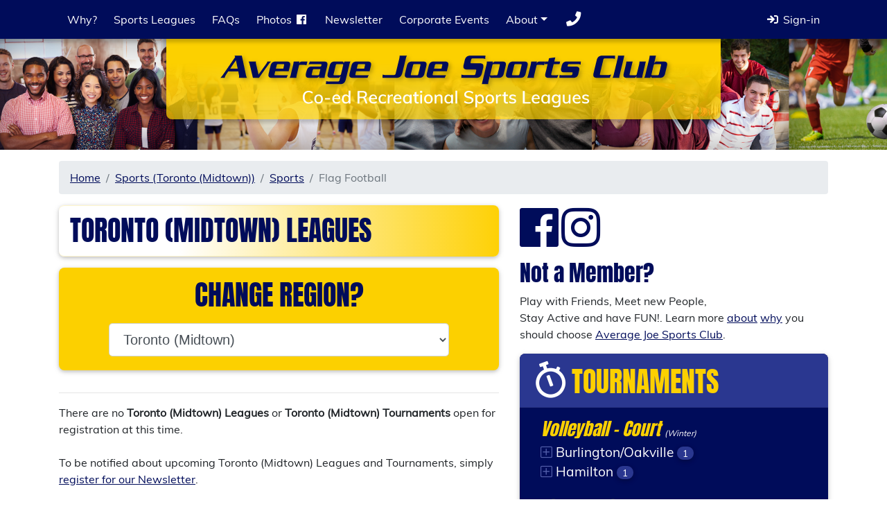

--- FILE ---
content_type: text/html; charset=UTF-8
request_url: https://www.averagejoesports.ca/sports-flag-football-leagues-toronto-(midtown)
body_size: 23009
content:



<!DOCTYPE html>
<html lang="en">
  <head>
    <meta charset="utf-8">
    <meta name="viewport" content="width=device-width, initial-scale=1, shrink-to-fit=no">
	<meta name="keywords" content="">
	<meta name="description" content="">
	<meta name="copyright" content="Copyright 2006 - 2026 by Average Joe Sports Club">
	<meta name="author" content="Average Joe Sports Club">
	<meta name="rating" content="general">
			<meta name="robots" content="index,follow,noydir,noodp">
	    <link rel="icon" href="/brands/ajs/images/favicon/favicon.ico">

    <title></title>

    <!-- Bootstrap core CSS -->
    <link href="/css/bootstrap.min.css" rel="stylesheet">
    <!-- Material Design Bootstrap -->
    <link href="/css/mdb.min.css" rel="stylesheet">
    <!-- Quill Editor -->
    <!--<link href="/js/vendor/quill/quill-1.3.6/quill.snow.css" rel="stylesheet">-->
    <link href="https://cdn.quilljs.com/1.3.6/quill.snow.css" rel="stylesheet">
    
    <!-- Custom styles -->
    <link href="/css/vendor/style.css" rel="stylesheet">
    <link href="/css/vendor/fonts.css" rel="stylesheet">
    <link href="/css/vendor/jumbotron.css" rel="stylesheet">
    <link href="/css/vendor/font-awesome/css/all.min.css" rel="stylesheet">
    
    <!-- Brand styles -->
    <link href="/brands/ajs/css/style.css?rand=71678926682" rel="stylesheet"> 
    
    <!-- Stripe payments -->
    <script src="https://js.stripe.com/v3/"></script>
      
	<!-- DoubleClick -->
	<script type='text/javascript'>
	var googletag = googletag || {};
	googletag.cmd = googletag.cmd || [];
	(function() {
	var gads = document.createElement('script');
	gads.async = true;
	gads.type = 'text/javascript';
	var useSSL = 'https:' == document.location.protocol;
	gads.src = (useSSL ? 'https:' : 'http:') + 
	'//www.googletagservices.com/tag/js/gpt.js';
	var node = document.getElementsByTagName('script')[0];
	node.parentNode.insertBefore(gads, node);
	})();
	</script>          
	
	<script type='text/javascript'>
	googletag.cmd.push(function() {
    
    // left column
    var mappingLeftColumn = googletag.sizeMapping().
    addSize([992, 0], [530, 120]).
    addSize([767, 0], [336, 76]).
    addSize([545, 0], [530, 120]).
    addSize([0, 0], [336, 76]).
    build();        
    googletag.defineSlot('/3403506/AJS_LeftColumn_530x120', [[530, 120], [336, 76]], 'div-gpt-ad-1531154253992-0').defineSizeMapping(mappingLeftColumn).addService(googletag.pubads());
    
    // right column
    var mappingRightColumn = googletag.sizeMapping().
    addSize([992, 0], [370, 280]).
    addSize([767, 0], [270, 205]).
    addSize([427, 0], [370, 280]).
    addSize([0, 0], [270, 205]).
    build();        
	googletag.defineSlot('/3403506/AJS_RightColumn_370x280', [[370, 280], [270, 205]], 'div-gpt-ad-1531154393469-0').defineSizeMapping(mappingRightColumn).addService(googletag.pubads());
	googletag.pubads().enableSingleRequest();
	googletag.pubads().collapseEmptyDivs();
	googletag.enableServices();
	});
	</script>      
        <!-- Global site tag (gtag.js) - Google Analytics -->
    <script async src="https://www.googletagmanager.com/gtag/js?id=UA-141819839-1"></script>
    <script>
      window.dataLayer = window.dataLayer || [];
      function gtag(){dataLayer.push(arguments);}
      gtag('js', new Date());

      gtag('config', 'UA-141819839-1');
    </script>
	    
    
                  
	<script type="text/javascript">
	 // <![CDATA[
	 var globalDomainMembersUrl = '/members';
	 var globalParentDir = '';
	 
	 window.onload = function ( theEvent ) {
			 }
	 // ]]>
	</script>
                   
	      
	      
  </head>

  <body>
    
	      
    
        <nav class="navbar navbar-expand-lg navbar-dark fixed-top">
          <div class="container">
                        <a class="navbar-brand d-sm-none" href="/"><img src="/brands/ajs/images/header-logo/header-logo-xs.png" class="img-fluid"></a>
              <a class="navbar-brand d-none d-sm-block d-md-none" href="/"><img src="/brands/ajs/images/header-logo/header-logo-sm.png" class="img-fluid"></a>
              <a class="navbar-brand d-none d-md-block d-lg-none" href="/"><img src="/brands/ajs/images/header-logo/header-logo-md.png" class="img-fluid"></a>
                    <button class="navbar-toggler" type="button" data-toggle="collapse" data-target="#sports-app-nav" aria-controls="sports-app-nav" aria-expanded="false" aria-label="Toggle navigation">
            <!--<span class="navbar-toggler-icon"></span>-->
            <i class="fas fa-bars fa-lg"></i>
          </button>

          <div class="collapse navbar-collapse" id="sports-app-nav">
            <ul class="d-sm-flex navbar-nav mr-auto">
                                <li class="nav-item" data-main-nav data-brand-nav-item>
  <a class="nav-link" href="/brands/ajs/pages/why-ajs.php" data-brand-nav-link>Why?</a>
</li>
<li class="nav-item" data-main-nav data-brand-nav-item>
      <a class="nav-link" href="/sports.php" data-brand-nav-link>Sports Leagues</a>
  </li>
<li class="nav-item" data-main-nav data-brand-nav-item>
  <a class="nav-link" href="/faqs.php" data-brand-nav-link>FAQs</a>
</li>
<li class="nav-item" data-main-nav data-brand-nav-item>
  <a class="nav-link" href="https://www.facebook.com/pg/AverageJoeSportsOntario/photos/" target="_blank" data-brand-nav-link>Photos <i class="fab fa-facebook fa-fw"></i></a>
</li>
<!--<li class="nav-item" data-main-nav data-brand-nav-item>
  <a class="nav-link" href="/photo-gallery.php" data-brand-nav-link>Photos</a>
</li>-->
<li class="nav-item" data-main-nav data-brand-nav-item>
  <a class="nav-link" href="/newsletter.php" data-brand-nav-link>Newsletter</a>
</li>
<li class="nav-item" data-main-nav data-brand-nav-item>
  <a class="nav-link" href="/brands/ajs/pages/corporate-events.php" data-brand-nav-link>Corporate Events</a>
</li>
<li class="nav-item dropdown" data-main-nav data-brand-nav-item>
  <a class="nav-link dropdown-toggle" href="/brands/ajs/pages/about.php" id="nav-dropdown-about" data-toggle="dropdown" aria-haspopup="true" aria-expanded="false">About</a>
  <div class="dropdown-menu" aria-labelledby="nav-dropdown-about">
    <a class="dropdown-item" href="/brands/ajs/pages/about.php" data-brand-nav-link>About AJS</a>
    <a class="dropdown-item" href="/news.php" data-brand-nav-link>News</a>
    <a class="dropdown-item" href="/brands/ajs/pages/partners.php" data-brand-nav-link>Partners</a>
    <a class="dropdown-item" href="/contact.php" data-brand-nav-link>Contact</a>
  </div>
</li>
                            <li class="nav-item">
                <a class="nav-link" href="#" data-toggle="modal" data-target="#contactsPanelModal" title="Average Joe Sports Club Contact Information"><i class="fas fa-phone fa-lg"></i></a>
              </li>
              <!--
              <li class="nav-item">
                <a class="nav-link disabled" href="#">Disabled</a>
              </li>
               -->
            </ul>
            <ul class="navbar-nav">
                  <li class="nav-item">
        <a href="/login.php" class="nav-link" href="#"><i class="fas fa-sign-in" aria-hidden="true"></i> Sign-in</a>
    </li>
            </ul>
            <!--<form class="form-inline my-2 my-md-0">
              <input class="form-control" type="text" placeholder="Search">
            </form>-->
          </div>
      </div>
    </nav>
      
    <!-- Modal - Contacts Panel -->
<div class="modal fade right" id="contactsPanelModal" tabindex="-1" role="dialog" aria-labelledby="contactsPanelModalLabel" aria-hidden="true">
    <div class="modal-dialog modal-full-height modal-right" role="document">
        <div class="modal-content">
            <div class="modal-header">
                <h3 class="modal-title" id="contactsPanelModalLabel">Contacts <i class="fas fa-phone"></i></h3>
                <button type="button" class="close" data-dismiss="modal" aria-label="Close">
                    <span aria-hidden="true">&times;</span>
                </button>
            </div>
            <div class="modal-body">
                                                                       <p>
                    <strong>For Brampton  
                                          Leagues
                                        </strong><br>
                    E-Mail: <a href="mailto:mississauga@averagejoesports.ca">mississauga@averagejoesports.ca</a><br>
                    Phone: 905-842-6JOE (6563)                    </p>
                                       <p>
                    <strong>For Burlington/Oakville 
                                          Leagues
                                        </strong><br>
                    E-Mail: <a href="mailto:burloak@averagejoesports.ca">burloak@averagejoesports.ca</a><br>
                    Phone: 905-845-6JOE (6563)                    </p>
                                       <p>
                    <strong>For Etobicoke 
                                          Leagues
                                        </strong><br>
                    E-Mail: <a href="mailto:mississauga@averagejoesports.ca">mississauga@averagejoesports.ca</a><br>
                    Phone: 905-842-6JOE (6563)                    </p>
                                       <p>
                    <strong>For Hamilton 
                                          Leagues
                                        </strong><br>
                    E-Mail: <a href="mailto:hamilton@averagejoesports.ca">hamilton@averagejoesports.ca</a><br>
                    Phone: 905-845-6JOE (6563)                    </p>
                                       <p>
                    <strong>For Milton (USC) 
                                          Leagues
                                        </strong><br>
                    E-Mail: <a href="mailto:milton@averagejoesports.ca">milton@averagejoesports.ca</a><br>
                    Phone: 905-842-6JOE (6563)                    </p>
                                       <p>
                    <strong>For Mississauga  
                                          Leagues
                                        </strong><br>
                    E-Mail: <a href="mailto:mississauga@averagejoesports.ca">mississauga@averagejoesports.ca</a><br>
                    Phone: 905-842-6JOE (6563)                    </p>
                                       <p>
                    <strong>For Toronto (Midtown) 
                                          Leagues
                                        </strong><br>
                    E-Mail: <a href="mailto:info@trsl.ca">info@trsl.ca</a><br>
                    Phone: 416-667-8775                    </p>
                                                                 <hr>
              <a class="btn btn-primary" href="/contact.php" role="button">More ways to contact us <i class="fas fa-arrow-circle-right" aria-hidden="true"></i></a>
            </div>
            <div class="modal-footer">
                <button type="button" class="btn btn-secondary" data-dismiss="modal">Close</button>
            </div>
        </div>
    </div>
</div>
    <!-- Modal - Search -->
<div class="modal fade top" id="searchModal" tabindex="-1" role="dialog" aria-labelledby="searchModalLabel" aria-hidden="true">
    <div class="modal-dialog modal-full-height modal-top" role="document">
        <div class="modal-content">
            <!--
            <div class="modal-header">
                <h5 class="modal-title" id="searchModalLabel"><i class="fas fa-search"></i> Search</h5>
                <button type="button" class="close" data-dismiss="modal" aria-label="Close">
                    <span aria-hidden="true">&times;</span>
                </button>
            </div>
            -->
            <div class="modal-body mx-3">
                <button type="button" class="close" data-dismiss="modal" aria-label="Close">
                    <span aria-hidden="true">&times;</span>
                </button>
                <div class="md-form mb-3">
                    <i class="fas fa-search prefix text-muted"></i>
                    <input type="text" class="form-control" id="livesearch-q" data-results-element-id="livesearch-results" data-search-script-path="/admin">
                    <i class="fas fa-times-circle text-faded" id="livesearch-clear"></i>
                    <label for="livesearch-q">Type your search...</label>
                </div>
                <!-- results container -->
                <div class="text-nowrap ml-lg-5 pb-3" id="livesearch-results"></div>
                <!-- more result button -->
                <div class="mt-3 ml-lg-4" id="livesearch-quick-results-btn-more">
                    <a class="btn btn-primary btn-lg" href=""><span></span> <i class="fas fa-arrow-circle-right fa-fw"></i></a>
                    <small class="text-muted"></small>
                </div>
                <!-- filter help -->
                <div class="mt-3 ml-lg-4">
                    <div class="text-right">
                        <a class="text-muted text-faded" href="" id="livesearch-filter-help-btn"><i class="fas fa-info-circle fa-fw"></i></a>
                    </div>
                    <div class="table-responsive" id="livesearch-filter-help">
                        <table class="table table-sm">
                          <thead>
                            <tr>
                              <th scope="col" colspan="2">Prefix your search with these to drill down:</th>
                            </tr>
                          </thead>
                          <tbody>
                            <tr>
                              <td><code>member:</code></td>
                              <td>Only search within Members</td>
                            </tr>
                            <tr>
                              <td><code>registration:</code></td>
                              <td>Only search within Registrations</td>
                            </tr>
                            <tr>
                              <td><code>league:</code></td>
                              <td>Only search within Leagues</td>
                            </tr>
                            <tr>
                              <td><code>team:</code></td>
                              <td>Only search within Teams</td>
                            </tr>
                            <tr>
                              <td><code>game:</code></td>
                              <td>Only search within Game</td>
                            </tr>
                            <tr>
                              <td><code>game-comment:</code></td>
                              <td>Only search within Game Comment</td>
                            </tr>
                            <tr>
                              <td><code>subscriber:</code></td>
                              <td>Only search within Subscriber</td>
                            </tr>
                            <tr>
                              <td><code>news:</code></td>
                              <td>Only search within News</td>
                            </tr>
                            <tr>
                              <td><code>sport:</code></td>
                              <td>Only search within Sports</td>
                            </tr>
                            <tr>
                              <td><code>location:</code></td>
                              <td>Only search within Locations</td>
                            </tr>
                            <tr>
                              <td><code>bounce:</code></td>
                              <td>Only search within Boucnes</td>
                            </tr>
                            <tr>
                              <td colspan="2"><small class="text-muted">E.g. member:katherine, bounce:email@address.com registration:ferris</small></td>
                            </tr>
                          </tbody>
                        </table>
                    </div>
                </div>
                <!-- loading spinner -->
                <div class="text-center my-5" id="livesearch-spinner">
                    <i class="fas fa-circle-notch fa-spin fa-5x text-muted"></i>
                </div>
                <!-- messages -->
                <div class="text-faded" data-message-template="min-string-length-not-reached">
                    <i class="fas fa-exclamation-circle fa-fw text-info"></i> 
                    <em>Keep typing...</em>
                </div>
                <div class="text-faded mt-2 ml-lg-5" data-message-template="total-results-found">
                    <i class="fas fa-check-circle fa-fw" data-total-results-found-icon></i> 
                    <i class="far fa-frown fa-fw" data-total-results-not-found-icon></i> 
                    <i class="far fa-flushed fa-fw" data-total-results-error-icon></i> 
                    <em></em>
                </div>
                <!-- templates -->
                <div data-result-template="users">
                    <i class="fas fa-user fa-fw" title="Member"></i> 
                    {result}
                </div>
                <div data-result-template="registrations">
                    <i class="fas fa-usd-square fa-fw" title="Registration"></i> 
                    {result}
                </div>
                <div data-result-template="leagues">
                    <i class="far fa-volleyball-ball fa-fw" title="Leagues"></i> 
                    {result}
                </div>
                <div data-result-template="teams">
                    <i class="fas fa-users fa-fw" title="Team"></i> 
                    {result}
                </div>
                <div data-result-template="games">
                    <i class="fas fa-calendar-alt fa-fw" title="Game"></i> 
                    {result}
                </div>
                <div data-result-template="games_comments">
                    <i class="fas fa-comments fa-fw" title="Game Comment"></i> 
                    {result}
                </div>
                <div data-result-template="newsletter_email_subscribers">
                    <i class="fas fa-clipboard-check fa-fw" title="Newsletter Subscriber"></i> 
                    {result}
                </div>
                <div data-result-template="newsletter_posts">
                    <i class="fas fa-clipboard-list fa-fw" title="Newsletter"></i> 
                    {result}
                </div>
                <div data-result-template="news_posts">
                    <i class="fas fa-bullhorn fa-fw" title="News"></i> 
                    {result}
                </div>
                <div data-result-template="sports">
                    <i class="far fa-circle fa-fw" title="Sport"></i> 
                    {result}
                </div>
                <div data-result-template="locations">
                    <i class="fas fa-map-marker-alt fa-fw" title="Location"></i> 
                    {result}
                </div>
                <div data-result-template="mailer_bounce_email_addresses">
                    <i class="fas fa-list-ul fa-fw" title="Bounce"></i> 
                    {result}
                </div>
            </div>
            <!--
            <div class="modal-footer">
                <button type="button" class="btn btn-secondary" data-dismiss="modal">Close</button>
            </div>
            -->
        </div>
    </div>
</div>
      
	<div class="page-top"></div>
    
    <a name="top"></a>
	
        <div class="mt-5 d-block d-md-none"></div>
	<div class="header general d-none d-md-block">
		<div class="container">
            <div class="header-logo text-center mx-auto d-none d-lg-block">
                <a href="/"><img src="/brands/ajs/images/header-logo/header-logo-lg.png" class="img-fluid"></a>
            </div>
		</div>
	</div>
       
    <!-- Main jumbotron for a primary marketing message or call to action -->
	<!--
    <div class="jumbotron">
		<div class="container">
			<h1 class="display-3">Videos here...</h1>
			<p>This is a template for a simple marketing or informational website. It includes a large callout called a jumbotron and three supporting pieces of content. Use it as a starting point to create something more unique.</p>
			<p><a class="btn btn-primary btn-lg" href="#" role="button">Learn more &raquo;</a></p>
		</div>
    </div>
	-->
    
    <div class="gradient-bkgd"> <!-- /gradient-bkgd -->
    
    <div class="container"> <!-- /container (body) -->
	
              
    <div class="d-none d-md-block">
          <nav aria-label="breadcrumb">
    <ol class="breadcrumb">
	 	  	   	    <li class="breadcrumb-item"><a href="/">Home</a></li>
	   	  	 	  	   	    <li class="breadcrumb-item"><a href="sports.php?region_slug=toronto-(midtown)">Sports (Toronto (Midtown))</a></li>
	   	  	 	  	   	    <li class="breadcrumb-item"><a href="sports.php?region_slug=toronto-(midtown)&league_flavour=sports_league">Sports</a></li>
	   	  	 	  	   	    <li class="breadcrumb-item active" aria-current="page">Flag Football</li>
	   	  	     </ol>
  </nav>
    </div>
	    
    
          
            <!-- SideNav slide-out button -->
        <div class="row d-block d-md-none">
            <div class="col-md-12">
                <div class="sidenav-registration-widgit-btn fixed-bottom text-center">
                    <a href="#" data-activates="slide-out" class="button-collapse">
                        <h5 class="sidenav-registration-widgit-btn-header"><i class="far fa-stopwatch fa-rotate-20"></i> Now Registering</h5>    
                    </a>
                </div>
            </div>
        </div>
        <!-- SideNav navigation -->
        <div id="slide-out" class="side-nav sidenav-registration-widgit d-block d-md-none">
          <div class="sidenav-registration-widgit-btn-close text-right fixed-top"><i class="far fa-times fa-2x"></i></div>
          <ul class="custom-scrollbar">
             <li>
                	
      
     
  <!-- NOW REGISTERING - TOURNAMENT -->
  <div class="registration-widgit">
	  <div class="card">
          <h5 class="card-header"><i class="far fa-stopwatch fa-rotate-20"></i> Tournaments</h5>
          <div class="card-body">
              <div class="rw-content">
                
               
                                                   
                  <div class="rw-sport">
                    <div class="rw-sport-name">
                        <a href="/sport-volleyball">Volleyball - Court</a> 
                        <span class="rw-season">(Winter)</span>
                    </div>
                  
                                                                                                                                                                                                                                                                                              
                                                                                                                                                                                                                                                                                                                                                    
                                             <div class="rw-region">
                            <div class="rw-region-name">
                                    <a data-toggle="collapse" data-parent="#now-registering" href="#now_registering_933e_6_2" aria-expanded="true" aria-controls="now_registering_933e_6_2"><i class="fal fa-plus-square" aria-hidden="true"></i> Burlington/Oakville</a>                                 
                                    <span class="badge badge-pill rw-region-name-badge-pill" title="1 Tournament Now Registering!">1</span>
                            </div>
                        </div>
                        <div id="now_registering_933e_6_2" class="collapse rw-leagues-container" role="tabpanel" aria-labelledby="headingOne">
                            <div class="rw-league"><span class="rw-name"><a href="/leagues-show-4837">Co-ed 6-on-6 Court Volleyball (Burlington/Oakville)</a></span><br><a href="/register-league-4837" class="btn btn-secondary btn-sm rw-btn-register">Register</a><br>
<span class="rw-game-times">Saturday, February 21 (9:00 AM - 6:00 PM)</strong></span>
<span class="rw-reg-deadline-note">Registration deadline February 17th</span>
</div>
	
                        </div>
                                                                                                                                                                                                                                                                                                        
                                                                                                                                                                                                                                                                                                                                                    
                                             <div class="rw-region">
                            <div class="rw-region-name">
                                    <a data-toggle="collapse" data-parent="#now-registering" href="#now_registering_933e_6_3" aria-expanded="true" aria-controls="now_registering_933e_6_3"><i class="fal fa-plus-square" aria-hidden="true"></i> Hamilton</a>                                 
                                    <span class="badge badge-pill rw-region-name-badge-pill" title="1 Tournament Now Registering!">1</span>
                            </div>
                        </div>
                        <div id="now_registering_933e_6_3" class="collapse rw-leagues-container" role="tabpanel" aria-labelledby="headingOne">
                            <div class="rw-league"><span class="rw-name"><a href="/leagues-show-4838">Co-ed 6-on-6 Court Volleyball (Hamilton)</a></span><br><a href="/register-league-4838" class="btn btn-secondary btn-sm rw-btn-register">Register</a><br>
<span class="rw-game-times">Saturday, March 28 (9:00 AM - 6:00 PM)</strong></span>
<span class="rw-reg-deadline-note">Registration deadline March 23rd</span>
</div>
	
                        </div>
                                                                                                                                                                                                                                                                                                                                                    
                                                                                                                                                                                                                                                                                                        
                                                                                                                                                                                                                                                                                                        
                                                                                           </div>

                                                   
                  <div class="rw-sport">
                    <div class="rw-sport-name">
                        <a href="/sport-floor-hockey">Floor Hockey</a> 
                        <span class="rw-season">(Spring)</span>
                    </div>
                  
                                                                                                                                                                                                                                                                                              
                                                                                                                                                                                                                                                                                                                                                    
                                                                                                                                                                                                                                                                                                        
                                                                                                                                                                                                                                                                                                                                                    
                                                                                                                                                                                                                                                                                                                                                    
                                             <div class="rw-region">
                            <div class="rw-region-name">
                                    <a data-toggle="collapse" data-parent="#now-registering" href="#now_registering_933e_3_4" aria-expanded="true" aria-controls="now_registering_933e_3_4"><i class="fal fa-plus-square" aria-hidden="true"></i> Milton (USC)</a>                                 
                                    <span class="badge badge-pill rw-region-name-badge-pill" title="1 Tournament Now Registering!">1</span>
                            </div>
                        </div>
                        <div id="now_registering_933e_3_4" class="collapse rw-leagues-container" role="tabpanel" aria-labelledby="headingOne">
                            <div class="rw-league"><span class="rw-name"><a href="/leagues-show-4854">Co-ed Recreational Floor Hockey</a></span><br><a href="/register-league-4854" class="btn btn-secondary btn-sm rw-btn-register">Register</a><br>
<span class="rw-game-times">Saturday April 11 (1:00 PM - 7:00 PM) (*timing may expand depending on number of teams)</strong></span>
<span class="rw-reg-deadline-note">Registration deadline April 1st</span>
</div>
	
                        </div>
                                                                                                                                                                                                                                                                                                        
                                                                                                                                                                                                                                                                                                        
                                                                                           </div>

                
                                 
              </div>
          </div>
	  </div>        
  </div>
  <!-- NOW REGISTERING - TOURNAMENT - ENDS -->

  <!--<p><a href="/newsletter.php"><i class="fas fa-arrow-circle-right" aria-hidden="true"></i> Get Tournament Notifications</a></p>-->

	

      <!-- NOW REGISTERING - FEATURED SPORT (Clinics)-->
      <div class="registration-widgit">
          <div class="card">
              <h5 class="card-header"><i class="far fa-stopwatch fa-rotate-20"></i> Clinics</h5>
              <!--<h5><img src="/brands/ajs/images/league_widgits/" title="Leagues Now Registering"></h5>-->
              <div class="card-body">
                  <div class="rw-content">

                                       Not available at this time.<br>
                    Check back soon!<br>
                   
                  </div>
              </div>
          </div>        
      </div>
      <!-- NOW REGISTERING - FEATURED SPORT (Clinics) - ENDS -->

      <p><a href="/newsletter.php"><i class="fas fa-arrow-circle-right" aria-hidden="true"></i> Get Clinics Notifications</a></p>

	
   
      
	
      
   
      
	
   
     
       
      <!-- NOW REGISTERING - LEAGUES -->
      <div class="registration-widgit">
          <div class="card">
              <h5 class="card-header"><i class="far fa-stopwatch fa-rotate-20"></i> Sports Leagues</h5>
              <div class="card-body">
                  <div class="rw-content">

                   
                                         
                      <div class="rw-sport">
                        <div class="rw-sport-name">
                            <a href="/sport-basketball">Basketball</a> 
                            <span class="rw-season">(Winter)</span>
                        </div>

                                                                                                                                                                                                                                                                                                                                                                                                                                                                                                                                                                                                                                                                                                                                                                                                                                                                                                                                                                                                                                                                                                                                                                                                                                                                                                                                                                                                                                                                                                                                                                                                                                                                                                                                                                                                                                                                                                                                                                                                                                                                                                                                                                                                                                                                                                                                                                                                                                                                                                                                                                                                                                                                                                                                                                                                                                                                                                                                                                                                                                                                                                                                                                                                                                                                                                                                                                                                                                                                                                                                                                                                                                                                                                                                                                                                                                                                                                                                                                                                                                                                                                                                                                                                                                                                                                                                                                                                                                                                                                                                                                                                                                                                                                                                                                                                                                                                                                                                                                                                        
                                                                                                                                                                                                                                                                                                                                                                                                                                                                                                                                                                                                                                                                                                                                                                                                                                                                                                                                                                                                                                                                                                                                                                                                                                                                                                                                                                                                                                                                                                                                                                                                                                                                                                                                                                                                                                                                                                                                                                                                                                                                                                                                                                                                                                                                                                                                                                                                                                                                                                                                                                                                                                                                                                                                                                                                                                                                                                                                                                                                                                                                                                                                                                                                                                                                                                                                                                                                                                                                                                                                                                                                                                                                                                                                                                                                                                                                                                                                                                                                                                                                                                                                                                                                                                                                                                                                                                                                                                                                                                                                                                                                                                                                                                                                                                                                                                                                                                                                                                                                                                                                                                                                                                                                                                                                                                                                                                                                                                                                                                                                                                                                                                                                                                                                                                                                                                                                                                                                                                                                                                                                                                                                                                                                          
                                                     <div class="rw-region">
                                <div class="rw-region-name">
                                    <a data-toggle="collapse" data-parent="#now-registering" href="#now_registering_2dff_5_2" aria-expanded="true" aria-controls="now_registering_2dff_5_2"><i class="fal fa-plus-square" aria-hidden="true"></i> Burlington/Oakville</a> 
                                    <span class="badge badge-pill rw-region-name-badge-pill" title="4 Leagues Now Registering!">4</span>
                                </div>
                            </div>
                            <div id="now_registering_2dff_5_2" class="collapse rw-leagues-container" role="tabpanel" aria-labelledby="headingOne">
                                <div class="rw-league"><span class="rw-name"><a href="/leagues-show-4746">Intermediate (4-on-4) (Sunday)</a></span><br><a href="/register-league-4746" class="btn btn-secondary btn-sm rw-btn-register">Register</a><br>
<span class="rw-game-times">Sundays (6:00 PM, 7:00 PM, 8:00 PM, 9:00 PM)</strong></span>
<span class="rw-reg-deadline-note">Limited spots available</span>
</div>
<div class="rw-league"><span class="rw-name"><a href="/leagues-show-4747">Recreational (4-on-4) (Sunday)</a></span><br><a href="/register-league-4747" class="btn btn-secondary btn-sm rw-btn-register">Register</a><br>
<span class="rw-game-times">Sundays (6:00 PM, 7:00 PM, 8:00 PM, 9:00 PM)</strong></span>
<span class="rw-reg-deadline-note">Limited spots available</span>
</div>
<div class="rw-league"><span class="rw-name"><a href="/leagues-show-4748">Intermediate (4-on-4) (Tuesday)</a></span><br><a href="/register-league-4748" class="btn btn-secondary btn-sm rw-btn-register">Register</a><br>
<span class="rw-game-times">Tuesdays (6:00 PM, 7:00 PM, 8:00 PM, 9:00 PM)</strong></span>
<span class="rw-reg-deadline-note">Limited spots available</span>
</div>
<div class="rw-league"><span class="rw-name"><a href="/leagues-show-4749">Recreational (4-on-4) (Tuesday)</a></span><br><a href="/register-league-4749" class="btn btn-secondary btn-sm rw-btn-register">Register</a><br>
<span class="rw-game-times">Tuesdays (6:00 PM, 7:00 PM, 8:00 PM, 9:00 PM)</strong></span>
<span class="rw-reg-deadline-note">Limited spots available</span>
</div>
	
                            </div>
                                                                                                                                                                                                                                                                                                                                                                                                                                                                                                                                                                                                                                                                                                                                                                                                                                                                                                                                                                                                                                                                                                                                                                                                                                                                                                                                                                                                                                                                                                                                                                                                                                                                                                                                                                                                                                                                                                                                                                                                                                                                                                                                                                                                                                                                                                                                                                                                                                                                                                                                                                                                                                                                                                                                                                                                                                                                                                                                                                                                                                                                                                                                                                                                                                                                                                                                                                                                                                                                                                                                                                                                                                                                                                                                                                                                                                                                                                                                                                                                                                                                                                                                                                                                                                                                                                                                                                                                                                                                                                                                                                                                                                                                                                                                                                                                                                                                                                                                                                                                                                                                                                                                                                                                                                  
                                                     <div class="rw-region">
                                <div class="rw-region-name">
                                    <a data-toggle="collapse" data-parent="#now-registering" href="#now_registering_2dff_5_7" aria-expanded="true" aria-controls="now_registering_2dff_5_7"><i class="fal fa-plus-square" aria-hidden="true"></i> Etobicoke</a> 
                                    <span class="badge badge-pill rw-region-name-badge-pill" title="2 Leagues Now Registering!">2</span>
                                </div>
                            </div>
                            <div id="now_registering_2dff_5_7" class="collapse rw-leagues-container" role="tabpanel" aria-labelledby="headingOne">
                                <div class="rw-league"><span class="rw-name"><a href="/leagues-show-4753">Intermediate (4-on-4) (Sunday)</a></span><br><a href="/register-league-4753" class="btn btn-secondary btn-sm rw-btn-register">Register</a><br>
<span class="rw-game-times">Sunday @ 7pm, 8pm & 9pm starts (possibly some 6pm or 10pm if over capacity)</strong></span>
<span class="rw-reg-deadline-note">Limited spots available</span>
</div>
<div class="rw-league"><span class="rw-name"><a href="/leagues-show-4755">Intermediate (4-on-4) (Wednesday)</a></span><br><a href="/register-league-4755" class="btn btn-secondary btn-sm rw-btn-register">Register</a><br>
<span class="rw-game-times">Wednesday @ 7pm, 8pm & 9pm starts (possibly some 6pm or 10pm if over capacity)</strong></span>
<span class="rw-reg-deadline-note">Limited spots available</span>
</div>
	
                            </div>
                                                                                                                                                                                                                                                                                                                                                                                                                                                                                                                                                                                                                                                                                                                                                                                                                                                                                                                                                                                                                                                                                                                                                                                                                                                                                                                                                                                                                                                                                                                                                                                                                                                                                                                                                                                                                                                                                                                                                                                                                                                                                                                                                                                                                                                                                                                                                                                                                                                                                                                                                                                                                                                                                                                                                                                                                                                                                                                                                                                                                                                                                                                                                                                                                                                                                                                                                                                                                                                                                                                                                                                                                                                                                                                                                                                                                                                                                                                                                                                                                                                                                                                                                                                                                                                                                                                                                                                                                                                                                                                                                                                                                                                                                                                                                                                                                                                                                                                                                                                                                                                                                                                                                                                                                                                                                                                                                                                                                                                                                                                                                                                                                                                                                                                                                                                                                                                                                                                                                                                                                                                                                                                                                      
                                                     <div class="rw-region">
                                <div class="rw-region-name">
                                    <a data-toggle="collapse" data-parent="#now-registering" href="#now_registering_2dff_5_3" aria-expanded="true" aria-controls="now_registering_2dff_5_3"><i class="fal fa-plus-square" aria-hidden="true"></i> Hamilton</a> 
                                    <span class="badge badge-pill rw-region-name-badge-pill" title="4 Leagues Now Registering!">4</span>
                                </div>
                            </div>
                            <div id="now_registering_2dff_5_3" class="collapse rw-leagues-container" role="tabpanel" aria-labelledby="headingOne">
                                <div class="rw-league"><span class="rw-name"><a href="/leagues-show-4756">Intermediate (3-on-3) (Monday)</a></span><br><a href="/register-league-4756" class="btn btn-secondary btn-sm rw-btn-register">Register</a><br>
<span class="rw-game-times">Mondays (7:00 PM, 8:00 PM, 9:00 PM with potential of 6:45 PM, 7:45PM, 8:45 PM)</strong></span>
<span class="rw-reg-deadline-note">Limited spots available</span>
</div>
<div class="rw-league"><span class="rw-name"><a href="/leagues-show-4757">Recreational (3-on-3) (Monday)</a></span><br><a href="/register-league-4757" class="btn btn-secondary btn-sm rw-btn-register">Register</a><br>
<span class="rw-game-times">Mondays (7:00 PM, 8:00 PM, 9:00 PM with potential of 6:45 PM, 7:45PM, 8:45 PM)</strong></span>
<span class="rw-reg-deadline-note">Limited spots available</span>
</div>
<div class="rw-league"><span class="rw-name"><a href="/leagues-show-4759">Intermediate (4-on-4) (Thursday)</a></span><br><a href="/register-league-4759" class="btn btn-secondary btn-sm rw-btn-register">Register</a><br>
<span class="rw-game-times">Thursdays (7:00 PM, 8:00 PM, 9:00 PM) (Potential for 6:45 PM, 7:45PM, 8:45PM)</strong></span>
<span class="rw-reg-deadline-note">Limited spots available</span>
</div>
<div class="rw-league"><span class="rw-name"><a href="/leagues-show-4760">Recreational (4-on-4) (Thursday)</a></span><br><a href="/register-league-4760" class="btn btn-secondary btn-sm rw-btn-register">Register</a><br>
<span class="rw-game-times">Thursdays (7:00 PM, 8:00 PM, 9:00 PM) (Potential for 6:45 PM, 7:45PM, 8:45PM)</strong></span>
<span class="rw-reg-deadline-note">Limited spots available</span>
</div>
	
                            </div>
                                                                                                                                                                                                                                                                                                                                                                                                                                                                                                                                                                                                                                                                                                                                                                                                                                                                                                                                                                                                                                                                                                                                                                                                                                                                                                                                                                                                                                                                                                                                                                                                                                                                                                                                                                                                                                                                                                                                                                                                                                                                                                                                                                                                                                                                                                                                                                                                                                                                                                                                                                                                                                                                                                                                                                                                                                                                                                                                                                                                                                                                                                                                                                                                                                                                                                                                                                                                                                                                                                                                                                                                                                                                                                                                                                                                                                                                                                                                                                                                                                                                                                                                                                                                                                                                                                                                                                                                                                                                                                                                                                                                                                                                                                                                                                                                                                                                                                                                                                                                                                                                                                                                                                                                                                                                                                                                                                                                                                                  
                                                                                                                                                                                                                                                                                                                                                                                                                                                                                                                                                                                                                                                                                                                                                                                                                                                                                                                                                                                                                                                                                                                                                                                                                                                                                                                                                                                                                                                                                                                                                                                                                                                                                                                                                                                                                                                                                                                                                                                                                                                                                                                                                                                                                                                                                                                                                                                                                                                                                                                                                                                                                                                                                                                                                                                                                                                                                                                                                                                                                                                                                                                                                                                                                                                                                                                                                                                                                                                                                                                                                                                                                                                                                                                                                                                                                                                                                                                                                                                                                                                                                                                                                                                                                                                                                                                                                                                                                                                                                                                                                                                                                                                                                                                                                                                                                                                                                                                                                                                                                                                                                                                                                                                                                                                                                                                                          
                                                     <div class="rw-region">
                                <div class="rw-region-name">
                                    <a data-toggle="collapse" data-parent="#now-registering" href="#now_registering_2dff_5_1" aria-expanded="true" aria-controls="now_registering_2dff_5_1"><i class="fal fa-plus-square" aria-hidden="true"></i> Mississauga </a> 
                                    <span class="badge badge-pill rw-region-name-badge-pill" title="1 League Now Registering!">1</span>
                                </div>
                            </div>
                            <div id="now_registering_2dff_5_1" class="collapse rw-leagues-container" role="tabpanel" aria-labelledby="headingOne">
                                <div class="rw-league"><span class="rw-name"><a href="/leagues-show-4762">Men's (5-on-5) (Tuesday) - BLUE DIVISION</a></span><br><a href="/register-league-4762" class="btn btn-secondary btn-sm rw-btn-register">Register</a><br>
<span class="rw-game-times">Tuesdays @ 7pm, 8pm, 9pm & 10pm starts (6pm or 11pm start times will be used @ Valleys only if over capacity)</strong></span>
<span class="rw-reg-deadline-note">Limited spots available</span>
</div>
	
                            </div>
                                                                                                                                                                                                                                                                                                                                                                                                                                                                                                                                                                                                                                                                                                                                                                                                                                                                                                                                                                                                                                                                                                                                                                                                                                                                                                                                                                                                                                                                                                                                                                                                                                                                                                                                                                                                                                                                                                                                                                                                                                                                                                                                                                                                                                                                                                                                                                                                                                                                                                                                                                                                                                                                                                                                                                                                                                                                                                                                                                                                                                                                                                                                                                                                                                                                                                                                                                                                                                                                                                                                                                                                                                                                                                                                                                                                                                                                                                                                                                                                                                                                                                                                                                                                                                                                                                                                                                                                                                                                                                                                                                                                                                                                                                                                                                                                                                                                                                                                                                                                                  
                                                                                                               </div>

                                         
                      <div class="rw-sport">
                        <div class="rw-sport-name">
                            <a href="/sport-dodgeball">Dodgeball - Court</a> 
                            <span class="rw-season">(Winter)</span>
                        </div>

                                                                                                                                                                                                                                                                                                                                                                                                                                                                                                                                                                                                                                                                                                                                                                                                                                                                                                                                                                                                                                                                                                                                                                                                                                                                                                                                                                                                                                                                                                                                                                                                                                                                                                                                                                                                                                                                                                                                                                                                                                                                                                                                                                                                                                                                                                                                                                                                                                                                                                                                                                                                                                                                                                                                                                                                                                                                                                                                                                                                                                                                                                                                                                                                                                                                                                                                                                                                                                                                                                                                                                                                                                                                                                                                                                                                                                                                                                                                                                                                                                                                                                                                                                                                                                                                                                                                                                                                                                                                                                                                                                                                                                                                                                                                                                                                                                                                                                                                                                                                        
                                                                                                                                                                                                                                                                                                                                                                                                                                                                                                                                                                                                                                                                                                                                                                                                                                                                                                                                                                                                                                                                                                                                                                                                                                                                                                                                                                                                                                                                                                                                                                                                                                                                                                                                                                                                                                                                                                                                                                                                                                                                                                                                                                                                                                                                                                                                                                                                                                                                                                                                                                                                                                                                                                                                                                                                                                                                                                                                                                                                                                                                                                                                                                                                                                                                                                                                                                                                                                                                                                                                                                                                                                                                                                                                                                                                                                                                                                                                                                                                                                                                                                                                                                                                                                                                                                                                                                                                                                                                                                                                                                                                                                                                                                                                                                                                                                                                                                                                                                                                                                                                                                                                                                                                                                                                                                                                                                                                                                                                                                                                                                                                                                                                                                                                                                                                                                                                                                                                                                                                                                                                                                                                                                                                          
                                                     <div class="rw-region">
                                <div class="rw-region-name">
                                    <a data-toggle="collapse" data-parent="#now-registering" href="#now_registering_2dff_7_2" aria-expanded="true" aria-controls="now_registering_2dff_7_2"><i class="fal fa-plus-square" aria-hidden="true"></i> Burlington/Oakville</a> 
                                    <span class="badge badge-pill rw-region-name-badge-pill" title="2 Leagues Now Registering!">2</span>
                                </div>
                            </div>
                            <div id="now_registering_2dff_7_2" class="collapse rw-leagues-container" role="tabpanel" aria-labelledby="headingOne">
                                <div class="rw-league"><span class="rw-name"><a href="/leagues-show-4764">Recreational Co-ed (6-on-6) (Monday)</a></span><br><a href="/register-league-4764" class="btn btn-secondary btn-sm rw-btn-register">Register</a><br>
<span class="rw-game-times">Mondays (7:00PM, 8:00 PM, 9:00 PM, Possible 6:00 PM)</strong></span>
<span class="rw-reg-deadline-note">Limited spots available</span>
</div>
<div class="rw-league"><span class="rw-name"><a href="/leagues-show-4765">Recreational Co-ed (6-on-6) (Wednesday)</a></span><br><a href="/register-league-4765" class="btn btn-secondary btn-sm rw-btn-register">Register</a><br>
<span class="rw-game-times">Wednesdays (7:00 PM, 8:00 PM, 9:00 PM)</strong></span>
<span class="rw-reg-deadline-note">Limited spots available</span>
</div>
	
                            </div>
                                                                                                                                                                                                                                                                                                                                                                                                                                                                                                                                                                                                                                                                                                                                                                                                                                                                                                                                                                                                                                                                                                                                                                                                                                                                                                                                                                                                                                                                                                                                                                                                                                                                                                                                                                                                                                                                                                                                                                                                                                                                                                                                                                                                                                                                                                                                                                                                                                                                                                                                                                                                                                                                                                                                                                                                                                                                                                                                                                                                                                                                                                                                                                                                                                                                                                                                                                                                                                                                                                                                                                                                                                                                                                                                                                                                                                                                                                                                                                                                                                                                                                                                                                                                                                                                                                                                                                                                                                                                                                                                                                                                                                                                                                                                                                                                                                                                                                                                                                                                                                                                                                                                                                                                                                  
                                                                                                                                                                                                                                                                                                                                                                                                                                                                                                                                                                                                                                                                                                                                                                                                                                                                                                                                                                                                                                                                                                                                                                                                                                                                                                                                                                                                                                                                                                                                                                                                                                                                                                                                                                                                                                                                                                                                                                                                                                                                                                                                                                                                                                                                                                                                                                                                                                                                                                                                                                                                                                                                                                                                                                                                                                                                                                                                                                                                                                                                                                                                                                                                                                                                                                                                                                                                                                                                                                                                                                                                                                                                                                                                                                                                                                                                                                                                                                                                                                                                                                                                                                                                                                                                                                                                                                                                                                                                                                                                                                                                                                                                                                                                                                                                                                                                                                                                                                                                                                                                                                                                                                                                                                                                                                                                                                                                                                                                                                                                                                                                                                                                                                                                                                                                                                                                                                                                                                                                                                                                                                                                                      
                                                     <div class="rw-region">
                                <div class="rw-region-name">
                                    <a data-toggle="collapse" data-parent="#now-registering" href="#now_registering_2dff_7_3" aria-expanded="true" aria-controls="now_registering_2dff_7_3"><i class="fal fa-plus-square" aria-hidden="true"></i> Hamilton</a> 
                                    <span class="badge badge-pill rw-region-name-badge-pill" title="2 Leagues Now Registering!">2</span>
                                </div>
                            </div>
                            <div id="now_registering_2dff_7_3" class="collapse rw-leagues-container" role="tabpanel" aria-labelledby="headingOne">
                                <div class="rw-league"><span class="rw-name"><a href="/leagues-show-4766">Recreational Co-ed (6-on-6) (Monday)</a></span><br><a href="/register-league-4766" class="btn btn-secondary btn-sm rw-btn-register">Register</a><br>
<span class="rw-game-times">Mondays (7:00 PM, 8:00 PM, 9:00 PM, With possibility of 6:00 PM, 6:45 PM, 7:45 PM, 8:45 PM)</strong></span>
<span class="rw-reg-deadline-note">Limited spots available</span>
</div>
<div class="rw-league"><span class="rw-name"><a href="/leagues-show-4767">Recreational Co-ed (6-on-6) (Thursday)</a></span><br><a href="/register-league-4767" class="btn btn-secondary btn-sm rw-btn-register">Register</a><br>
<span class="rw-game-times">Thursdays (7:00 PM, 8:00 PM, 9:00 PM, With possibility of 6:00 PM, 6:45 PM, 7:45 PM, 8:45 PM)</strong></span>
<span class="rw-reg-deadline-note">Limited spots available</span>
</div>
	
                            </div>
                                                                                                                                                                                                                                                                                                                                                                                                                                                                                                                                                                                                                                                                                                                                                                                                                                                                                                                                                                                                                                                                                                                                                                                                                                                                                                                                                                                                                                                                                                                                                                                                                                                                                                                                                                                                                                                                                                                                                                                                                                                                                                                                                                                                                                                                                                                                                                                                                                                                                                                                                                                                                                                                                                                                                                                                                                                                                                                                                                                                                                                                                                                                                                                                                                                                                                                                                                                                                                                                                                                                                                                                                                                                                                                                                                                                                                                                                                                                                                                                                                                                                                                                                                                                                                                                                                                                                                                                                                                                                                                                                                                                                                                                                                                                                                                                                                                                                                                                                                                                                                                                                                                                                                                                                                                                                                                                                                                                                                                  
                                                                                                                                                                                                                                                                                                                                                                                                                                                                                                                                                                                                                                                                                                                                                                                                                                                                                                                                                                                                                                                                                                                                                                                                                                                                                                                                                                                                                                                                                                                                                                                                                                                                                                                                                                                                                                                                                                                                                                                                                                                                                                                                                                                                                                                                                                                                                                                                                                                                                                                                                                                                                                                                                                                                                                                                                                                                                                                                                                                                                                                                                                                                                                                                                                                                                                                                                                                                                                                                                                                                                                                                                                                                                                                                                                                                                                                                                                                                                                                                                                                                                                                                                                                                                                                                                                                                                                                                                                                                                                                                                                                                                                                                                                                                                                                                                                                                                                                                                                                                                                                                                                                                                                                                                                                                                                                                          
                                                                                                                                                                                                                                                                                                                                                                                                                                                                                                                                                                                                                                                                                                                                                                                                                                                                                                                                                                                                                                                                                                                                                                                                                                                                                                                                                                                                                                                                                                                                                                                                                                                                                                                                                                                                                                                                                                                                                                                                                                                                                                                                                                                                                                                                                                                                                                                                                                                                                                                                                                                                                                                                                                                                                                                                                                                                                                                                                                                                                                                                                                                                                                                                                                                                                                                                                                                                                                                                                                                                                                                                                                                                                                                                                                                                                                                                                                                                                                                                                                                                                                                                                                                                                                                                                                                                                                                                                                                                                                                                                                                                                                                                                                                                                                                                                                                                                                                                                                                                                  
                                                                                                               </div>

                                         
                      <div class="rw-sport">
                        <div class="rw-sport-name">
                            <a href="/sport-flag-football">Flag Football</a> 
                            <span class="rw-season">(Winter)</span>
                        </div>

                                                                                                                                                                                                                                                                                                                                                                                                                                                                                                                                                                                                                                                                                                                                                                                                                                                                                                                                                                                                                                                                                                                                                                                                                                                                                                                                                                                                                                                                                                                                                                                                                                                                                                                                                                                                                                                                                                                                                                                                                                                                                                                                                                                                                                                                                                                                                                                                                                                                                                                                                                                                                                                                                                                                                                                                                                                                                                                                                                                                                                                                                                                                                                                                                                                                                                                                                                                                                                                                                                                                                                                                                                                                                                                                                                                                                                                                                                                                                                                                                                                                                                                                                                                                                                                                                                                                                                                                                                                                                                                                                                                                                                                                                                                                                                                                                                                                                                                                                                                                        
                                                                                                                                                                                                                                                                                                                                                                                                                                                                                                                                                                                                                                                                                                                                                                                                                                                                                                                                                                                                                                                                                                                                                                                                                                                                                                                                                                                                                                                                                                                                                                                                                                                                                                                                                                                                                                                                                                                                                                                                                                                                                                                                                                                                                                                                                                                                                                                                                                                                                                                                                                                                                                                                                                                                                                                                                                                                                                                                                                                                                                                                                                                                                                                                                                                                                                                                                                                                                                                                                                                                                                                                                                                                                                                                                                                                                                                                                                                                                                                                                                                                                                                                                                                                                                                                                                                                                                                                                                                                                                                                                                                                                                                                                                                                                                                                                                                                                                                                                                                                                                                                                                                                                                                                                                                                                                                                                                                                                                                                                                                                                                                                                                                                                                                                                                                                                                                                                                                                                                                                                                                                                                                                                                                                          
                                                                                                                                                                                                                                                                                                                                                                                                                                                                                                                                                                                                                                                                                                                                                                                                                                                                                                                                                                                                                                                                                                                                                                                                                                                                                                                                                                                                                                                                                                                                                                                                                                                                                                                                                                                                                                                                                                                                                                                                                                                                                                                                                                                                                                                                                                                                                                                                                                                                                                                                                                                                                                                                                                                                                                                                                                                                                                                                                                                                                                                                                                                                                                                                                                                                                                                                                                                                                                                                                                                                                                                                                                                                                                                                                                                                                                                                                                                                                                                                                                                                                                                                                                                                                                                                                                                                                                                                                                                                                                                                                                                                                                                                                                                                                                                                                                                                                                                                                                                                                                                                                                                                                                                                                                  
                                                                                                                                                                                                                                                                                                                                                                                                                                                                                                                                                                                                                                                                                                                                                                                                                                                                                                                                                                                                                                                                                                                                                                                                                                                                                                                                                                                                                                                                                                                                                                                                                                                                                                                                                                                                                                                                                                                                                                                                                                                                                                                                                                                                                                                                                                                                                                                                                                                                                                                                                                                                                                                                                                                                                                                                                                                                                                                                                                                                                                                                                                                                                                                                                                                                                                                                                                                                                                                                                                                                                                                                                                                                                                                                                                                                                                                                                                                                                                                                                                                                                                                                                                                                                                                                                                                                                                                                                                                                                                                                                                                                                                                                                                                                                                                                                                                                                                                                                                                                                                                                                                                                                                                                                                                                                                                                                                                                                                                                                                                                                                                                                                                                                                                                                                                                                                                                                                                                                                                                                                                                                                                                                      
                                                                                                                                                                                                                                                                                                                                                                                                                                                                                                                                                                                                                                                                                                                                                                                                                                                                                                                                                                                                                                                                                                                                                                                                                                                                                                                                                                                                                                                                                                                                                                                                                                                                                                                                                                                                                                                                                                                                                                                                                                                                                                                                                                                                                                                                                                                                                                                                                                                                                                                                                                                                                                                                                                                                                                                                                                                                                                                                                                                                                                                                                                                                                                                                                                                                                                                                                                                                                                                                                                                                                                                                                                                                                                                                                                                                                                                                                                                                                                                                                                                                                                                                                                                                                                                                                                                                                                                                                                                                                                                                                                                                                                                                                                                                                                                                                                                                                                                                                                                                                                                                                                                                                                                                                                                                                                                                                                                                                                                  
                                                     <div class="rw-region">
                                <div class="rw-region-name">
                                    <a data-toggle="collapse" data-parent="#now-registering" href="#now_registering_2dff_10_4" aria-expanded="true" aria-controls="now_registering_2dff_10_4"><i class="fal fa-plus-square" aria-hidden="true"></i> Milton (USC)</a> 
                                    <span class="badge badge-pill rw-region-name-badge-pill" title="3 Leagues Now Registering!">3</span>
                                </div>
                            </div>
                            <div id="now_registering_2dff_10_4" class="collapse rw-leagues-container" role="tabpanel" aria-labelledby="headingOne">
                                <div class="rw-league"><span class="rw-name"><a href="/leagues-show-4770">Recreational (5-on-5) Indoor Turf (Sunday)</a></span><br><a href="/register-league-4770" class="btn btn-secondary btn-sm rw-btn-register">Register</a><br>
<span class="rw-game-times">Sundays @ 7pm, 8pm, 9pm starts (some 10pm if necessary)</strong></span>
<span class="rw-reg-deadline-note">Limited spots available</span>
</div>
<div class="rw-league"><span class="rw-name"><a href="/leagues-show-4771">Recreational (5-on-5) Indoor Turf (Monday)</a></span><br><a href="/register-league-4771" class="btn btn-secondary btn-sm rw-btn-register">Register</a><br>
<span class="rw-game-times">Mondays @ 8pm, 9pm & 10pm starts (other start times may range between 6pm to 11pm if necessary)</strong></span>
<span class="rw-reg-deadline-note">Limited spots available</span>
</div>
<div class="rw-league"><span class="rw-name"><a href="/leagues-show-4772">Recreational (5-on-5) Indoor Turf (Wednesday)</a></span><br><a href="/register-league-4772" class="btn btn-secondary btn-sm rw-btn-register">Register</a><br>
<span class="rw-game-times">Wednesdays @ 8pm, 9pm & 10pm starts (other start times may range between 6pm to 11pm if necessary)</strong></span>
<span class="rw-reg-deadline-note">Limited spots available</span>
</div>
	
                            </div>
                                                                                                                                                                                                                                                                                                                                                                                                                                                                                                                                                                                                                                                                                                                                                                                                                                                                                                                                                                                                                                                                                                                                                                                                                                                                                                                                                                                                                                                                                                                                                                                                                                                                                                                                                                                                                                                                                                                                                                                                                                                                                                                                                                                                                                                                                                                                                                                                                                                                                                                                                                                                                                                                                                                                                                                                                                                                                                                                                                                                                                                                                                                                                                                                                                                                                                                                                                                                                                                                                                                                                                                                                                                                                                                                                                                                                                                                                                                                                                                                                                                                                                                                                                                                                                                                                                                                                                                                                                                                                                                                                                                                                                                                                                                                                                                                                                                                                                                                                                                                                                                                                                                                                                                                                                                                                                                                          
                                                     <div class="rw-region">
                                <div class="rw-region-name">
                                    <a data-toggle="collapse" data-parent="#now-registering" href="#now_registering_2dff_10_1" aria-expanded="true" aria-controls="now_registering_2dff_10_1"><i class="fal fa-plus-square" aria-hidden="true"></i> Mississauga </a> 
                                    <span class="badge badge-pill rw-region-name-badge-pill" title="1 League Now Registering!">1</span>
                                </div>
                            </div>
                            <div id="now_registering_2dff_10_1" class="collapse rw-leagues-container" role="tabpanel" aria-labelledby="headingOne">
                                <div class="rw-league"><span class="rw-name"><a href="/leagues-show-4773">Recreational (5-on-5) Indoor Turf (Tuesday)</a></span><br><a href="/register-league-4773" class="btn btn-secondary btn-sm rw-btn-register">Register</a><br>
<span class="rw-game-times">Tuesdays @ 7pm, 8pm, 9pm & 10pm starts (possibly some 6pm or 11pm if over capacity)</strong></span>
<span class="rw-reg-deadline-note">Limited spots available</span>
</div>
	
                            </div>
                                                                                                                                                                                                                                                                                                                                                                                                                                                                                                                                                                                                                                                                                                                                                                                                                                                                                                                                                                                                                                                                                                                                                                                                                                                                                                                                                                                                                                                                                                                                                                                                                                                                                                                                                                                                                                                                                                                                                                                                                                                                                                                                                                                                                                                                                                                                                                                                                                                                                                                                                                                                                                                                                                                                                                                                                                                                                                                                                                                                                                                                                                                                                                                                                                                                                                                                                                                                                                                                                                                                                                                                                                                                                                                                                                                                                                                                                                                                                                                                                                                                                                                                                                                                                                                                                                                                                                                                                                                                                                                                                                                                                                                                                                                                                                                                                                                                                                                                                                                                                  
                                                                                                               </div>

                                         
                      <div class="rw-sport">
                        <div class="rw-sport-name">
                            <a href="/sport-floor-hockey">Floor Hockey</a> 
                            <span class="rw-season">(Winter)</span>
                        </div>

                                                                                                                                                                                                                                                                                                                                                                                                                                                                                                                                                                                                                                                                                                                                                                                                                                                                                                                                                                                                                                                                                                                                                                                                                                                                                                                                                                                                                                                                                                                                                                                                                                                                                                                                                                                                                                                                                                                                                                                                                                                                                                                                                                                                                                                                                                                                                                                                                                                                                                                                                                                                                                                                                                                                                                                                                                                                                                                                                                                                                                                                                                                                                                                                                                                                                                                                                                                                                                                                                                                                                                                                                                                                                                                                                                                                                                                                                                                                                                                                                                                                                                                                                                                                                                                                                                                                                                                                                                                                                                                                                                                                                                                                                                                                                                                                                                                                                                                                                                                                        
                                                                                                                                                                                                                                                                                                                                                                                                                                                                                                                                                                                                                                                                                                                                                                                                                                                                                                                                                                                                                                                                                                                                                                                                                                                                                                                                                                                                                                                                                                                                                                                                                                                                                                                                                                                                                                                                                                                                                                                                                                                                                                                                                                                                                                                                                                                                                                                                                                                                                                                                                                                                                                                                                                                                                                                                                                                                                                                                                                                                                                                                                                                                                                                                                                                                                                                                                                                                                                                                                                                                                                                                                                                                                                                                                                                                                                                                                                                                                                                                                                                                                                                                                                                                                                                                                                                                                                                                                                                                                                                                                                                                                                                                                                                                                                                                                                                                                                                                                                                                                                                                                                                                                                                                                                                                                                                                                                                                                                                                                                                                                                                                                                                                                                                                                                                                                                                                                                                                                                                                                                                                                                                                                                                                          
                                                     <div class="rw-region">
                                <div class="rw-region-name">
                                    <a data-toggle="collapse" data-parent="#now-registering" href="#now_registering_2dff_3_2" aria-expanded="true" aria-controls="now_registering_2dff_3_2"><i class="fal fa-plus-square" aria-hidden="true"></i> Burlington/Oakville</a> 
                                    <span class="badge badge-pill rw-region-name-badge-pill" title="1 League Now Registering!">1</span>
                                </div>
                            </div>
                            <div id="now_registering_2dff_3_2" class="collapse rw-leagues-container" role="tabpanel" aria-labelledby="headingOne">
                                <div class="rw-league"><span class="rw-name"><a href="/leagues-show-4777">Recreational Co-ed (5-on-5) (Wednesday)</a></span><br><a href="/register-league-4777" class="btn btn-secondary btn-sm rw-btn-register">Register</a><br>
<span class="rw-game-times">Wednesdays (6:00 PM, 7:00 PM, 8:00 PM, 9:00 PM). *Potentially 1-2 10:00 PM Games</strong></span>
<span class="rw-reg-deadline-note">Limited spots available</span>
</div>
	
                            </div>
                                                                                                                                                                                                                                                                                                                                                                                                                                                                                                                                                                                                                                                                                                                                                                                                                                                                                                                                                                                                                                                                                                                                                                                                                                                                                                                                                                                                                                                                                                                                                                                                                                                                                                                                                                                                                                                                                                                                                                                                                                                                                                                                                                                                                                                                                                                                                                                                                                                                                                                                                                                                                                                                                                                                                                                                                                                                                                                                                                                                                                                                                                                                                                                                                                                                                                                                                                                                                                                                                                                                                                                                                                                                                                                                                                                                                                                                                                                                                                                                                                                                                                                                                                                                                                                                                                                                                                                                                                                                                                                                                                                                                                                                                                                                                                                                                                                                                                                                                                                                                                                                                                                                                                                                                                  
                                                                                                                                                                                                                                                                                                                                                                                                                                                                                                                                                                                                                                                                                                                                                                                                                                                                                                                                                                                                                                                                                                                                                                                                                                                                                                                                                                                                                                                                                                                                                                                                                                                                                                                                                                                                                                                                                                                                                                                                                                                                                                                                                                                                                                                                                                                                                                                                                                                                                                                                                                                                                                                                                                                                                                                                                                                                                                                                                                                                                                                                                                                                                                                                                                                                                                                                                                                                                                                                                                                                                                                                                                                                                                                                                                                                                                                                                                                                                                                                                                                                                                                                                                                                                                                                                                                                                                                                                                                                                                                                                                                                                                                                                                                                                                                                                                                                                                                                                                                                                                                                                                                                                                                                                                                                                                                                                                                                                                                                                                                                                                                                                                                                                                                                                                                                                                                                                                                                                                                                                                                                                                                                                      
                                                     <div class="rw-region">
                                <div class="rw-region-name">
                                    <a data-toggle="collapse" data-parent="#now-registering" href="#now_registering_2dff_3_3" aria-expanded="true" aria-controls="now_registering_2dff_3_3"><i class="fal fa-plus-square" aria-hidden="true"></i> Hamilton</a> 
                                    <span class="badge badge-pill rw-region-name-badge-pill" title="1 League Now Registering!">1</span>
                                </div>
                            </div>
                            <div id="now_registering_2dff_3_3" class="collapse rw-leagues-container" role="tabpanel" aria-labelledby="headingOne">
                                <div class="rw-league"><span class="rw-name"><a href="/leagues-show-4778">Recreational Co-ed (5-on-5) (Tuesday)</a></span><br><a href="/register-league-4778" class="btn btn-secondary btn-sm rw-btn-register">Register</a><br>
<span class="rw-game-times">Tuesdays (7:00 PM, 8:00 PM, 9:00 PM). Possible 6:00 PM and/or 10:00 PM if necessary</strong></span>
<span class="rw-reg-deadline-note">Limited spots available</span>
</div>
	
                            </div>
                                                                                                                                                                                                                                                                                                                                                                                                                                                                                                                                                                                                                                                                                                                                                                                                                                                                                                                                                                                                                                                                                                                                                                                                                                                                                                                                                                                                                                                                                                                                                                                                                                                                                                                                                                                                                                                                                                                                                                                                                                                                                                                                                                                                                                                                                                                                                                                                                                                                                                                                                                                                                                                                                                                                                                                                                                                                                                                                                                                                                                                                                                                                                                                                                                                                                                                                                                                                                                                                                                                                                                                                                                                                                                                                                                                                                                                                                                                                                                                                                                                                                                                                                                                                                                                                                                                                                                                                                                                                                                                                                                                                                                                                                                                                                                                                                                                                                                                                                                                                                                                                                                                                                                                                                                                                                                                                                                                                                                                  
                                                                                                                                                                                                                                                                                                                                                                                                                                                                                                                                                                                                                                                                                                                                                                                                                                                                                                                                                                                                                                                                                                                                                                                                                                                                                                                                                                                                                                                                                                                                                                                                                                                                                                                                                                                                                                                                                                                                                                                                                                                                                                                                                                                                                                                                                                                                                                                                                                                                                                                                                                                                                                                                                                                                                                                                                                                                                                                                                                                                                                                                                                                                                                                                                                                                                                                                                                                                                                                                                                                                                                                                                                                                                                                                                                                                                                                                                                                                                                                                                                                                                                                                                                                                                                                                                                                                                                                                                                                                                                                                                                                                                                                                                                                                                                                                                                                                                                                                                                                                                                                                                                                                                                                                                                                                                                                                          
                                                                                                                                                                                                                                                                                                                                                                                                                                                                                                                                                                                                                                                                                                                                                                                                                                                                                                                                                                                                                                                                                                                                                                                                                                                                                                                                                                                                                                                                                                                                                                                                                                                                                                                                                                                                                                                                                                                                                                                                                                                                                                                                                                                                                                                                                                                                                                                                                                                                                                                                                                                                                                                                                                                                                                                                                                                                                                                                                                                                                                                                                                                                                                                                                                                                                                                                                                                                                                                                                                                                                                                                                                                                                                                                                                                                                                                                                                                                                                                                                                                                                                                                                                                                                                                                                                                                                                                                                                                                                                                                                                                                                                                                                                                                                                                                                                                                                                                                                                                                                  
                                                                                                               </div>

                                         
                      <div class="rw-sport">
                        <div class="rw-sport-name">
                            <a href="/sport-golf">Golf</a> 
                            <span class="rw-season">(Winter)</span>
                        </div>

                                                                                                                                                                                                                                                                                                                                                                                                                                                                                                                                                                                                                                                                                                                                                                                                                                                                                                                                                                                                                                                                                                                                                                                                                                                                                                                                                                                                                                                                                                                                                                                                                                                                                                                                                                                                                                                                                                                                                                                                                                                                                                                                                                                                                                                                                                                                                                                                                                                                                                                                                                                                                                                                                                                                                                                                                                                                                                                                                                                                                                                                                                                                                                                                                                                                                                                                                                                                                                                                                                                                                                                                                                                                                                                                                                                                                                                                                                                                                                                                                                                                                                                                                                                                                                                                                                                                                                                                                                                                                                                                                                                                                                                                                                                                                                                                                                                                                                                                                                                                        
                                                                                                                                                                                                                                                                                                                                                                                                                                                                                                                                                                                                                                                                                                                                                                                                                                                                                                                                                                                                                                                                                                                                                                                                                                                                                                                                                                                                                                                                                                                                                                                                                                                                                                                                                                                                                                                                                                                                                                                                                                                                                                                                                                                                                                                                                                                                                                                                                                                                                                                                                                                                                                                                                                                                                                                                                                                                                                                                                                                                                                                                                                                                                                                                                                                                                                                                                                                                                                                                                                                                                                                                                                                                                                                                                                                                                                                                                                                                                                                                                                                                                                                                                                                                                                                                                                                                                                                                                                                                                                                                                                                                                                                                                                                                                                                                                                                                                                                                                                                                                                                                                                                                                                                                                                                                                                                                                                                                                                                                                                                                                                                                                                                                                                                                                                                                                                                                                                                                                                                                                                                                                                                                                                                                          
                                                     <div class="rw-region">
                                <div class="rw-region-name">
                                    <a data-toggle="collapse" data-parent="#now-registering" href="#now_registering_2dff_24_2" aria-expanded="true" aria-controls="now_registering_2dff_24_2"><i class="fal fa-plus-square" aria-hidden="true"></i> Burlington/Oakville</a> 
                                    <span class="badge badge-pill rw-region-name-badge-pill" title="1 League Now Registering!">1</span>
                                </div>
                            </div>
                            <div id="now_registering_2dff_24_2" class="collapse rw-leagues-container" role="tabpanel" aria-labelledby="headingOne">
                                <div class="rw-league"><span class="rw-name"><a href="/leagues-show-4774">Indoor Simulator (Wednesday)</a></span><br><a href="/register-league-4774" class="btn btn-secondary btn-sm rw-btn-register">Register</a><br>
<span class="rw-game-times">Wednesdays @ 7:00pm </strong></span>
<span class="rw-reg-deadline-note">Limited spots available</span>
</div>
	
                            </div>
                                                                                                                                                                                                                                                                                                                                                                                                                                                                                                                                                                                                                                                                                                                                                                                                                                                                                                                                                                                                                                                                                                                                                                                                                                                                                                                                                                                                                                                                                                                                                                                                                                                                                                                                                                                                                                                                                                                                                                                                                                                                                                                                                                                                                                                                                                                                                                                                                                                                                                                                                                                                                                                                                                                                                                                                                                                                                                                                                                                                                                                                                                                                                                                                                                                                                                                                                                                                                                                                                                                                                                                                                                                                                                                                                                                                                                                                                                                                                                                                                                                                                                                                                                                                                                                                                                                                                                                                                                                                                                                                                                                                                                                                                                                                                                                                                                                                                                                                                                                                                                                                                                                                                                                                                                  
                                                                                                                                                                                                                                                                                                                                                                                                                                                                                                                                                                                                                                                                                                                                                                                                                                                                                                                                                                                                                                                                                                                                                                                                                                                                                                                                                                                                                                                                                                                                                                                                                                                                                                                                                                                                                                                                                                                                                                                                                                                                                                                                                                                                                                                                                                                                                                                                                                                                                                                                                                                                                                                                                                                                                                                                                                                                                                                                                                                                                                                                                                                                                                                                                                                                                                                                                                                                                                                                                                                                                                                                                                                                                                                                                                                                                                                                                                                                                                                                                                                                                                                                                                                                                                                                                                                                                                                                                                                                                                                                                                                                                                                                                                                                                                                                                                                                                                                                                                                                                                                                                                                                                                                                                                                                                                                                                                                                                                                                                                                                                                                                                                                                                                                                                                                                                                                                                                                                                                                                                                                                                                                                                      
                                                     <div class="rw-region">
                                <div class="rw-region-name">
                                    <a data-toggle="collapse" data-parent="#now-registering" href="#now_registering_2dff_24_3" aria-expanded="true" aria-controls="now_registering_2dff_24_3"><i class="fal fa-plus-square" aria-hidden="true"></i> Hamilton</a> 
                                    <span class="badge badge-pill rw-region-name-badge-pill" title="1 League Now Registering!">1</span>
                                </div>
                            </div>
                            <div id="now_registering_2dff_24_3" class="collapse rw-leagues-container" role="tabpanel" aria-labelledby="headingOne">
                                <div class="rw-league"><span class="rw-name"><a href="/leagues-show-4853">Indoor Simulator (Tuesday)</a></span><br><a href="/register-league-4853" class="btn btn-secondary btn-sm rw-btn-register">Register</a><br>
<span class="rw-game-times">Tuesdays @ 7:00pm </strong></span>
<span class="rw-reg-deadline-note">Registration deadline February 18th</span>
</div>
	
                            </div>
                                                                                                                                                                                                                                                                                                                                                                                                                                                                                                                                                                                                                                                                                                                                                                                                                                                                                                                                                                                                                                                                                                                                                                                                                                                                                                                                                                                                                                                                                                                                                                                                                                                                                                                                                                                                                                                                                                                                                                                                                                                                                                                                                                                                                                                                                                                                                                                                                                                                                                                                                                                                                                                                                                                                                                                                                                                                                                                                                                                                                                                                                                                                                                                                                                                                                                                                                                                                                                                                                                                                                                                                                                                                                                                                                                                                                                                                                                                                                                                                                                                                                                                                                                                                                                                                                                                                                                                                                                                                                                                                                                                                                                                                                                                                                                                                                                                                                                                                                                                                                                                                                                                                                                                                                                                                                                                                                                                                                                                  
                                                                                                                                                                                                                                                                                                                                                                                                                                                                                                                                                                                                                                                                                                                                                                                                                                                                                                                                                                                                                                                                                                                                                                                                                                                                                                                                                                                                                                                                                                                                                                                                                                                                                                                                                                                                                                                                                                                                                                                                                                                                                                                                                                                                                                                                                                                                                                                                                                                                                                                                                                                                                                                                                                                                                                                                                                                                                                                                                                                                                                                                                                                                                                                                                                                                                                                                                                                                                                                                                                                                                                                                                                                                                                                                                                                                                                                                                                                                                                                                                                                                                                                                                                                                                                                                                                                                                                                                                                                                                                                                                                                                                                                                                                                                                                                                                                                                                                                                                                                                                                                                                                                                                                                                                                                                                                                                          
                                                                                                                                                                                                                                                                                                                                                                                                                                                                                                                                                                                                                                                                                                                                                                                                                                                                                                                                                                                                                                                                                                                                                                                                                                                                                                                                                                                                                                                                                                                                                                                                                                                                                                                                                                                                                                                                                                                                                                                                                                                                                                                                                                                                                                                                                                                                                                                                                                                                                                                                                                                                                                                                                                                                                                                                                                                                                                                                                                                                                                                                                                                                                                                                                                                                                                                                                                                                                                                                                                                                                                                                                                                                                                                                                                                                                                                                                                                                                                                                                                                                                                                                                                                                                                                                                                                                                                                                                                                                                                                                                                                                                                                                                                                                                                                                                                                                                                                                                                                                                  
                                                                                                               </div>

                                         
                      <div class="rw-sport">
                        <div class="rw-sport-name">
                            <a href="/sport-padel">Padel</a> 
                            <span class="rw-season">(Winter)</span>
                        </div>

                                                                                                                                                                                                                                                                                                                                                                                                                                                                                                                                                                                                                                                                                                                                                                                                                                                                                                                                                                                                                                                                                                                                                                                                                                                                                                                                                                                                                                                                                                                                                                                                                                                                                                                                                                                                                                                                                                                                                                                                                                                                                                                                                                                                                                                                                                                                                                                                                                                                                                                                                                                                                                                                                                                                                                                                                                                                                                                                                                                                                                                                                                                                                                                                                                                                                                                                                                                                                                                                                                                                                                                                                                                                                                                                                                                                                                                                                                                                                                                                                                                                                                                                                                                                                                                                                                                                                                                                                                                                                                                                                                                                                                                                                                                                                                                                                                                                                                                                                                                                        
                                                                                                                                                                                                                                                                                                                                                                                                                                                                                                                                                                                                                                                                                                                                                                                                                                                                                                                                                                                                                                                                                                                                                                                                                                                                                                                                                                                                                                                                                                                                                                                                                                                                                                                                                                                                                                                                                                                                                                                                                                                                                                                                                                                                                                                                                                                                                                                                                                                                                                                                                                                                                                                                                                                                                                                                                                                                                                                                                                                                                                                                                                                                                                                                                                                                                                                                                                                                                                                                                                                                                                                                                                                                                                                                                                                                                                                                                                                                                                                                                                                                                                                                                                                                                                                                                                                                                                                                                                                                                                                                                                                                                                                                                                                                                                                                                                                                                                                                                                                                                                                                                                                                                                                                                                                                                                                                                                                                                                                                                                                                                                                                                                                                                                                                                                                                                                                                                                                                                                                                                                                                                                                                                                                                          
                                                     <div class="rw-region">
                                <div class="rw-region-name">
                                    <a data-toggle="collapse" data-parent="#now-registering" href="#now_registering_2dff_26_2" aria-expanded="true" aria-controls="now_registering_2dff_26_2"><i class="fal fa-plus-square" aria-hidden="true"></i> Burlington/Oakville</a> 
                                    <span class="badge badge-pill rw-region-name-badge-pill" title="1 League Now Registering!">1</span>
                                </div>
                            </div>
                            <div id="now_registering_2dff_26_2" class="collapse rw-leagues-container" role="tabpanel" aria-labelledby="headingOne">
                                <div class="rw-league"><span class="rw-name"><a href="/leagues-show-4781">Recreational Pick-Up (Sunday)</a></span><br><a href="/register-league-4781" class="btn btn-secondary btn-sm rw-btn-register">Register</a><br>
<span class="rw-game-times">Sundays (6:00PM, 7:00PM)</strong></span>
<span class="rw-reg-deadline-note">Limited spots available</span>
</div>
	
                            </div>
                                                                                                                                                                                                                                                                                                                                                                                                                                                                                                                                                                                                                                                                                                                                                                                                                                                                                                                                                                                                                                                                                                                                                                                                                                                                                                                                                                                                                                                                                                                                                                                                                                                                                                                                                                                                                                                                                                                                                                                                                                                                                                                                                                                                                                                                                                                                                                                                                                                                                                                                                                                                                                                                                                                                                                                                                                                                                                                                                                                                                                                                                                                                                                                                                                                                                                                                                                                                                                                                                                                                                                                                                                                                                                                                                                                                                                                                                                                                                                                                                                                                                                                                                                                                                                                                                                                                                                                                                                                                                                                                                                                                                                                                                                                                                                                                                                                                                                                                                                                                                                                                                                                                                                                                                                  
                                                                                                                                                                                                                                                                                                                                                                                                                                                                                                                                                                                                                                                                                                                                                                                                                                                                                                                                                                                                                                                                                                                                                                                                                                                                                                                                                                                                                                                                                                                                                                                                                                                                                                                                                                                                                                                                                                                                                                                                                                                                                                                                                                                                                                                                                                                                                                                                                                                                                                                                                                                                                                                                                                                                                                                                                                                                                                                                                                                                                                                                                                                                                                                                                                                                                                                                                                                                                                                                                                                                                                                                                                                                                                                                                                                                                                                                                                                                                                                                                                                                                                                                                                                                                                                                                                                                                                                                                                                                                                                                                                                                                                                                                                                                                                                                                                                                                                                                                                                                                                                                                                                                                                                                                                                                                                                                                                                                                                                                                                                                                                                                                                                                                                                                                                                                                                                                                                                                                                                                                                                                                                                                                      
                                                                                                                                                                                                                                                                                                                                                                                                                                                                                                                                                                                                                                                                                                                                                                                                                                                                                                                                                                                                                                                                                                                                                                                                                                                                                                                                                                                                                                                                                                                                                                                                                                                                                                                                                                                                                                                                                                                                                                                                                                                                                                                                                                                                                                                                                                                                                                                                                                                                                                                                                                                                                                                                                                                                                                                                                                                                                                                                                                                                                                                                                                                                                                                                                                                                                                                                                                                                                                                                                                                                                                                                                                                                                                                                                                                                                                                                                                                                                                                                                                                                                                                                                                                                                                                                                                                                                                                                                                                                                                                                                                                                                                                                                                                                                                                                                                                                                                                                                                                                                                                                                                                                                                                                                                                                                                                                                                                                                                                  
                                                                                                                                                                                                                                                                                                                                                                                                                                                                                                                                                                                                                                                                                                                                                                                                                                                                                                                                                                                                                                                                                                                                                                                                                                                                                                                                                                                                                                                                                                                                                                                                                                                                                                                                                                                                                                                                                                                                                                                                                                                                                                                                                                                                                                                                                                                                                                                                                                                                                                                                                                                                                                                                                                                                                                                                                                                                                                                                                                                                                                                                                                                                                                                                                                                                                                                                                                                                                                                                                                                                                                                                                                                                                                                                                                                                                                                                                                                                                                                                                                                                                                                                                                                                                                                                                                                                                                                                                                                                                                                                                                                                                                                                                                                                                                                                                                                                                                                                                                                                                                                                                                                                                                                                                                                                                                                                          
                                                                                                                                                                                                                                                                                                                                                                                                                                                                                                                                                                                                                                                                                                                                                                                                                                                                                                                                                                                                                                                                                                                                                                                                                                                                                                                                                                                                                                                                                                                                                                                                                                                                                                                                                                                                                                                                                                                                                                                                                                                                                                                                                                                                                                                                                                                                                                                                                                                                                                                                                                                                                                                                                                                                                                                                                                                                                                                                                                                                                                                                                                                                                                                                                                                                                                                                                                                                                                                                                                                                                                                                                                                                                                                                                                                                                                                                                                                                                                                                                                                                                                                                                                                                                                                                                                                                                                                                                                                                                                                                                                                                                                                                                                                                                                                                                                                                                                                                                                                                                  
                                                                                                               </div>

                                         
                      <div class="rw-sport">
                        <div class="rw-sport-name">
                            <a href="/sport-pickleball">Pickleball</a> 
                            <span class="rw-season">(Winter)</span>
                        </div>

                                                                                                                                                                                                                                                                                                                                                                                                                                                                                                                                                                                                                                                                                                                                                                                                                                                                                                                                                                                                                                                                                                                                                                                                                                                                                                                                                                                                                                                                                                                                                                                                                                                                                                                                                                                                                                                                                                                                                                                                                                                                                                                                                                                                                                                                                                                                                                                                                                                                                                                                                                                                                                                                                                                                                                                                                                                                                                                                                                                                                                                                                                                                                                                                                                                                                                                                                                                                                                                                                                                                                                                                                                                                                                                                                                                                                                                                                                                                                                                                                                                                                                                                                                                                                                                                                                                                                                                                                                                                                                                                                                                                                                                                                                                                                                                                                                                                                                                                                                                                        
                                                                                                                                                                                                                                                                                                                                                                                                                                                                                                                                                                                                                                                                                                                                                                                                                                                                                                                                                                                                                                                                                                                                                                                                                                                                                                                                                                                                                                                                                                                                                                                                                                                                                                                                                                                                                                                                                                                                                                                                                                                                                                                                                                                                                                                                                                                                                                                                                                                                                                                                                                                                                                                                                                                                                                                                                                                                                                                                                                                                                                                                                                                                                                                                                                                                                                                                                                                                                                                                                                                                                                                                                                                                                                                                                                                                                                                                                                                                                                                                                                                                                                                                                                                                                                                                                                                                                                                                                                                                                                                                                                                                                                                                                                                                                                                                                                                                                                                                                                                                                                                                                                                                                                                                                                                                                                                                                                                                                                                                                                                                                                                                                                                                                                                                                                                                                                                                                                                                                                                                                                                                                                                                                                                                          
                                                     <div class="rw-region">
                                <div class="rw-region-name">
                                    <a data-toggle="collapse" data-parent="#now-registering" href="#now_registering_2dff_25_2" aria-expanded="true" aria-controls="now_registering_2dff_25_2"><i class="fal fa-plus-square" aria-hidden="true"></i> Burlington/Oakville</a> 
                                    <span class="badge badge-pill rw-region-name-badge-pill" title="1 League Now Registering!">1</span>
                                </div>
                            </div>
                            <div id="now_registering_2dff_25_2" class="collapse rw-leagues-container" role="tabpanel" aria-labelledby="headingOne">
                                <div class="rw-league"><span class="rw-name"><a href="/leagues-show-4782">Recreational Pick-Up (Sunday)</a></span><br><a href="/register-league-4782" class="btn btn-secondary btn-sm rw-btn-register">Register</a><br>
<span class="rw-game-times">Sundays (6:00PM, 7:00PM)</strong></span>
<span class="rw-reg-deadline-note">Limited spots available</span>
</div>
	
                            </div>
                                                                                                                                                                                                                                                                                                                                                                                                                                                                                                                                                                                                                                                                                                                                                                                                                                                                                                                                                                                                                                                                                                                                                                                                                                                                                                                                                                                                                                                                                                                                                                                                                                                                                                                                                                                                                                                                                                                                                                                                                                                                                                                                                                                                                                                                                                                                                                                                                                                                                                                                                                                                                                                                                                                                                                                                                                                                                                                                                                                                                                                                                                                                                                                                                                                                                                                                                                                                                                                                                                                                                                                                                                                                                                                                                                                                                                                                                                                                                                                                                                                                                                                                                                                                                                                                                                                                                                                                                                                                                                                                                                                                                                                                                                                                                                                                                                                                                                                                                                                                                                                                                                                                                                                                                                  
                                                                                                                                                                                                                                                                                                                                                                                                                                                                                                                                                                                                                                                                                                                                                                                                                                                                                                                                                                                                                                                                                                                                                                                                                                                                                                                                                                                                                                                                                                                                                                                                                                                                                                                                                                                                                                                                                                                                                                                                                                                                                                                                                                                                                                                                                                                                                                                                                                                                                                                                                                                                                                                                                                                                                                                                                                                                                                                                                                                                                                                                                                                                                                                                                                                                                                                                                                                                                                                                                                                                                                                                                                                                                                                                                                                                                                                                                                                                                                                                                                                                                                                                                                                                                                                                                                                                                                                                                                                                                                                                                                                                                                                                                                                                                                                                                                                                                                                                                                                                                                                                                                                                                                                                                                                                                                                                                                                                                                                                                                                                                                                                                                                                                                                                                                                                                                                                                                                                                                                                                                                                                                                                                      
                                                                                                                                                                                                                                                                                                                                                                                                                                                                                                                                                                                                                                                                                                                                                                                                                                                                                                                                                                                                                                                                                                                                                                                                                                                                                                                                                                                                                                                                                                                                                                                                                                                                                                                                                                                                                                                                                                                                                                                                                                                                                                                                                                                                                                                                                                                                                                                                                                                                                                                                                                                                                                                                                                                                                                                                                                                                                                                                                                                                                                                                                                                                                                                                                                                                                                                                                                                                                                                                                                                                                                                                                                                                                                                                                                                                                                                                                                                                                                                                                                                                                                                                                                                                                                                                                                                                                                                                                                                                                                                                                                                                                                                                                                                                                                                                                                                                                                                                                                                                                                                                                                                                                                                                                                                                                                                                                                                                                                                  
                                                                                                                                                                                                                                                                                                                                                                                                                                                                                                                                                                                                                                                                                                                                                                                                                                                                                                                                                                                                                                                                                                                                                                                                                                                                                                                                                                                                                                                                                                                                                                                                                                                                                                                                                                                                                                                                                                                                                                                                                                                                                                                                                                                                                                                                                                                                                                                                                                                                                                                                                                                                                                                                                                                                                                                                                                                                                                                                                                                                                                                                                                                                                                                                                                                                                                                                                                                                                                                                                                                                                                                                                                                                                                                                                                                                                                                                                                                                                                                                                                                                                                                                                                                                                                                                                                                                                                                                                                                                                                                                                                                                                                                                                                                                                                                                                                                                                                                                                                                                                                                                                                                                                                                                                                                                                                                                          
                                                                                                                                                                                                                                                                                                                                                                                                                                                                                                                                                                                                                                                                                                                                                                                                                                                                                                                                                                                                                                                                                                                                                                                                                                                                                                                                                                                                                                                                                                                                                                                                                                                                                                                                                                                                                                                                                                                                                                                                                                                                                                                                                                                                                                                                                                                                                                                                                                                                                                                                                                                                                                                                                                                                                                                                                                                                                                                                                                                                                                                                                                                                                                                                                                                                                                                                                                                                                                                                                                                                                                                                                                                                                                                                                                                                                                                                                                                                                                                                                                                                                                                                                                                                                                                                                                                                                                                                                                                                                                                                                                                                                                                                                                                                                                                                                                                                                                                                                                                                                  
                                                                                                               </div>

                                         
                      <div class="rw-sport">
                        <div class="rw-sport-name">
                            <a href="/sport-soccer">Soccer</a> 
                            <span class="rw-season">(Winter)</span>
                        </div>

                                                                                                                                                                                                                                                                                                                                                                                                                                                                                                                                                                                                                                                                                                                                                                                                                                                                                                                                                                                                                                                                                                                                                                                                                                                                                                                                                                                                                                                                                                                                                                                                                                                                                                                                                                                                                                                                                                                                                                                                                                                                                                                                                                                                                                                                                                                                                                                                                                                                                                                                                                                                                                                                                                                                                                                                                                                                                                                                                                                                                                                                                                                                                                                                                                                                                                                                                                                                                                                                                                                                                                                                                                                                                                                                                                                                                                                                                                                                                                                                                                                                                                                                                                                                                                                                                                                                                                                                                                                                                                                                                                                                                                                                                                                                                                                                                                                                                                                                                                                                        
                                                                                                                                                                                                                                                                                                                                                                                                                                                                                                                                                                                                                                                                                                                                                                                                                                                                                                                                                                                                                                                                                                                                                                                                                                                                                                                                                                                                                                                                                                                                                                                                                                                                                                                                                                                                                                                                                                                                                                                                                                                                                                                                                                                                                                                                                                                                                                                                                                                                                                                                                                                                                                                                                                                                                                                                                                                                                                                                                                                                                                                                                                                                                                                                                                                                                                                                                                                                                                                                                                                                                                                                                                                                                                                                                                                                                                                                                                                                                                                                                                                                                                                                                                                                                                                                                                                                                                                                                                                                                                                                                                                                                                                                                                                                                                                                                                                                                                                                                                                                                                                                                                                                                                                                                                                                                                                                                                                                                                                                                                                                                                                                                                                                                                                                                                                                                                                                                                                                                                                                                                                                                                                                                                                                          
                                                     <div class="rw-region">
                                <div class="rw-region-name">
                                    <a data-toggle="collapse" data-parent="#now-registering" href="#now_registering_2dff_2_2" aria-expanded="true" aria-controls="now_registering_2dff_2_2"><i class="fal fa-plus-square" aria-hidden="true"></i> Burlington/Oakville</a> 
                                    <span class="badge badge-pill rw-region-name-badge-pill" title="1 League Now Registering!">1</span>
                                </div>
                            </div>
                            <div id="now_registering_2dff_2_2" class="collapse rw-leagues-container" role="tabpanel" aria-labelledby="headingOne">
                                <div class="rw-league"><span class="rw-name"><a href="/leagues-show-4783">Recreational Co-ed Gym (5-on-5) (Thursday)</a></span><br><a href="/register-league-4783" class="btn btn-secondary btn-sm rw-btn-register">Register</a><br>
<span class="rw-game-times">Thursdays (7:00 PM, 8:00 PM, 9:00 PM)</strong></span>
<span class="rw-reg-deadline-note">Limited spots available</span>
</div>
	
                            </div>
                                                                                                                                                                                                                                                                                                                                                                                                                                                                                                                                                                                                                                                                                                                                                                                                                                                                                                                                                                                                                                                                                                                                                                                                                                                                                                                                                                                                                                                                                                                                                                                                                                                                                                                                                                                                                                                                                                                                                                                                                                                                                                                                                                                                                                                                                                                                                                                                                                                                                                                                                                                                                                                                                                                                                                                                                                                                                                                                                                                                                                                                                                                                                                                                                                                                                                                                                                                                                                                                                                                                                                                                                                                                                                                                                                                                                                                                                                                                                                                                                                                                                                                                                                                                                                                                                                                                                                                                                                                                                                                                                                                                                                                                                                                                                                                                                                                                                                                                                                                                                                                                                                                                                                                                                                  
                                                                                                                                                                                                                                                                                                                                                                                                                                                                                                                                                                                                                                                                                                                                                                                                                                                                                                                                                                                                                                                                                                                                                                                                                                                                                                                                                                                                                                                                                                                                                                                                                                                                                                                                                                                                                                                                                                                                                                                                                                                                                                                                                                                                                                                                                                                                                                                                                                                                                                                                                                                                                                                                                                                                                                                                                                                                                                                                                                                                                                                                                                                                                                                                                                                                                                                                                                                                                                                                                                                                                                                                                                                                                                                                                                                                                                                                                                                                                                                                                                                                                                                                                                                                                                                                                                                                                                                                                                                                                                                                                                                                                                                                                                                                                                                                                                                                                                                                                                                                                                                                                                                                                                                                                                                                                                                                                                                                                                                                                                                                                                                                                                                                                                                                                                                                                                                                                                                                                                                                                                                                                                                                                      
                                                                                                                                                                                                                                                                                                                                                                                                                                                                                                                                                                                                                                                                                                                                                                                                                                                                                                                                                                                                                                                                                                                                                                                                                                                                                                                                                                                                                                                                                                                                                                                                                                                                                                                                                                                                                                                                                                                                                                                                                                                                                                                                                                                                                                                                                                                                                                                                                                                                                                                                                                                                                                                                                                                                                                                                                                                                                                                                                                                                                                                                                                                                                                                                                                                                                                                                                                                                                                                                                                                                                                                                                                                                                                                                                                                                                                                                                                                                                                                                                                                                                                                                                                                                                                                                                                                                                                                                                                                                                                                                                                                                                                                                                                                                                                                                                                                                                                                                                                                                                                                                                                                                                                                                                                                                                                                                                                                                                                                  
                                                     <div class="rw-region">
                                <div class="rw-region-name">
                                    <a data-toggle="collapse" data-parent="#now-registering" href="#now_registering_2dff_2_4" aria-expanded="true" aria-controls="now_registering_2dff_2_4"><i class="fal fa-plus-square" aria-hidden="true"></i> Milton (USC)</a> 
                                    <span class="badge badge-pill rw-region-name-badge-pill" title="2 Leagues Now Registering!">2</span>
                                </div>
                            </div>
                            <div id="now_registering_2dff_2_4" class="collapse rw-leagues-container" role="tabpanel" aria-labelledby="headingOne">
                                <div class="rw-league"><span class="rw-name"><a href="/leagues-show-4784">Recreational Co-ed (6-on-6) Indoor Turf (Sunday)</a></span><br><a href="/register-league-4784" class="btn btn-secondary btn-sm rw-btn-register">Register</a><br>
<span class="rw-game-times">Sundays @ 7pm, 8pm, 9pm starts (some 10pm only if necessary)</strong></span>
<span class="rw-reg-deadline-note">Limited spots available</span>
</div>
<div class="rw-league"><span class="rw-name"><a href="/leagues-show-4785">Recreational Co-ed (6-on-6) Indoor Turf (Monday and/or Wednesday)</a></span><br><a href="/register-league-4785" class="btn btn-secondary btn-sm rw-btn-register">Register</a><br>
<span class="rw-game-times">Mondays & Wednesdays @ 8pm, 9pm & 10pm starts (other start times may range between 6pm to 11pm if necessary)</strong></span>
<span class="rw-reg-deadline-note">Limited spots available</span>
</div>
	
                            </div>
                                                                                                                                                                                                                                                                                                                                                                                                                                                                                                                                                                                                                                                                                                                                                                                                                                                                                                                                                                                                                                                                                                                                                                                                                                                                                                                                                                                                                                                                                                                                                                                                                                                                                                                                                                                                                                                                                                                                                                                                                                                                                                                                                                                                                                                                                                                                                                                                                                                                                                                                                                                                                                                                                                                                                                                                                                                                                                                                                                                                                                                                                                                                                                                                                                                                                                                                                                                                                                                                                                                                                                                                                                                                                                                                                                                                                                                                                                                                                                                                                                                                                                                                                                                                                                                                                                                                                                                                                                                                                                                                                                                                                                                                                                                                                                                                                                                                                                                                                                                                                                                                                                                                                                                                                                                                                                                                          
                                                     <div class="rw-region">
                                <div class="rw-region-name">
                                    <a data-toggle="collapse" data-parent="#now-registering" href="#now_registering_2dff_2_1" aria-expanded="true" aria-controls="now_registering_2dff_2_1"><i class="fal fa-plus-square" aria-hidden="true"></i> Mississauga </a> 
                                    <span class="badge badge-pill rw-region-name-badge-pill" title="1 League Now Registering!">1</span>
                                </div>
                            </div>
                            <div id="now_registering_2dff_2_1" class="collapse rw-leagues-container" role="tabpanel" aria-labelledby="headingOne">
                                <div class="rw-league"><span class="rw-name"><a href="/leagues-show-4786">Recreational Co-ed (6-on-6) Indoor Turf (Tuesday)</a></span><br><a href="/register-league-4786" class="btn btn-secondary btn-sm rw-btn-register">Register</a><br>
<span class="rw-game-times">Tuesdays @ 9pm & 10pm starts (possibly some 6pm, 7pm, 8pm or 11pm depending on venue constraints)</strong></span>
<span class="rw-reg-deadline-note">Limited spots available</span>
</div>
	
                            </div>
                                                                                                                                                                                                                                                                                                                                                                                                                                                                                                                                                                                                                                                                                                                                                                                                                                                                                                                                                                                                                                                                                                                                                                                                                                                                                                                                                                                                                                                                                                                                                                                                                                                                                                                                                                                                                                                                                                                                                                                                                                                                                                                                                                                                                                                                                                                                                                                                                                                                                                                                                                                                                                                                                                                                                                                                                                                                                                                                                                                                                                                                                                                                                                                                                                                                                                                                                                                                                                                                                                                                                                                                                                                                                                                                                                                                                                                                                                                                                                                                                                                                                                                                                                                                                                                                                                                                                                                                                                                                                                                                                                                                                                                                                                                                                                                                                                                                                                                                                                                                                  
                                                                                                               </div>

                                         
                      <div class="rw-sport">
                        <div class="rw-sport-name">
                            <a href="/sport-weekly-sports-surprise">Sports Sampler Platter</a> 
                            <span class="rw-season">(Winter)</span>
                        </div>

                                                                                                                                                                                                                                                                                                                                                                                                                                                                                                                                                                                                                                                                                                                                                                                                                                                                                                                                                                                                                                                                                                                                                                                                                                                                                                                                                                                                                                                                                                                                                                                                                                                                                                                                                                                                                                                                                                                                                                                                                                                                                                                                                                                                                                                                                                                                                                                                                                                                                                                                                                                                                                                                                                                                                                                                                                                                                                                                                                                                                                                                                                                                                                                                                                                                                                                                                                                                                                                                                                                                                                                                                                                                                                                                                                                                                                                                                                                                                                                                                                                                                                                                                                                                                                                                                                                                                                                                                                                                                                                                                                                                                                                                                                                                                                                                                                                                                                                                                                                                        
                                                                                                                                                                                                                                                                                                                                                                                                                                                                                                                                                                                                                                                                                                                                                                                                                                                                                                                                                                                                                                                                                                                                                                                                                                                                                                                                                                                                                                                                                                                                                                                                                                                                                                                                                                                                                                                                                                                                                                                                                                                                                                                                                                                                                                                                                                                                                                                                                                                                                                                                                                                                                                                                                                                                                                                                                                                                                                                                                                                                                                                                                                                                                                                                                                                                                                                                                                                                                                                                                                                                                                                                                                                                                                                                                                                                                                                                                                                                                                                                                                                                                                                                                                                                                                                                                                                                                                                                                                                                                                                                                                                                                                                                                                                                                                                                                                                                                                                                                                                                                                                                                                                                                                                                                                                                                                                                                                                                                                                                                                                                                                                                                                                                                                                                                                                                                                                                                                                                                                                                                                                                                                                                                                                                          
                                                     <div class="rw-region">
                                <div class="rw-region-name">
                                    <a data-toggle="collapse" data-parent="#now-registering" href="#now_registering_2dff_11_2" aria-expanded="true" aria-controls="now_registering_2dff_11_2"><i class="fal fa-plus-square" aria-hidden="true"></i> Burlington/Oakville</a> 
                                    <span class="badge badge-pill rw-region-name-badge-pill" title="1 League Now Registering!">1</span>
                                </div>
                            </div>
                            <div id="now_registering_2dff_11_2" class="collapse rw-leagues-container" role="tabpanel" aria-labelledby="headingOne">
                                <div class="rw-league"><span class="rw-name"><a href="/leagues-show-4787">Recreational Co-ed (Tuesday)</a></span><br><a href="/register-league-4787" class="btn btn-secondary btn-sm rw-btn-register">Register</a><br>
<span class="rw-game-times">Tuesdays (7:00 PM, 8:00 PM, 9:00 PM. Potentially 1-2 6:00 PM games)</strong></span>
<span class="rw-reg-deadline-note">Limited spots available</span>
</div>
	
                            </div>
                                                                                                                                                                                                                                                                                                                                                                                                                                                                                                                                                                                                                                                                                                                                                                                                                                                                                                                                                                                                                                                                                                                                                                                                                                                                                                                                                                                                                                                                                                                                                                                                                                                                                                                                                                                                                                                                                                                                                                                                                                                                                                                                                                                                                                                                                                                                                                                                                                                                                                                                                                                                                                                                                                                                                                                                                                                                                                                                                                                                                                                                                                                                                                                                                                                                                                                                                                                                                                                                                                                                                                                                                                                                                                                                                                                                                                                                                                                                                                                                                                                                                                                                                                                                                                                                                                                                                                                                                                                                                                                                                                                                                                                                                                                                                                                                                                                                                                                                                                                                                                                                                                                                                                                                                                  
                                                                                                                                                                                                                                                                                                                                                                                                                                                                                                                                                                                                                                                                                                                                                                                                                                                                                                                                                                                                                                                                                                                                                                                                                                                                                                                                                                                                                                                                                                                                                                                                                                                                                                                                                                                                                                                                                                                                                                                                                                                                                                                                                                                                                                                                                                                                                                                                                                                                                                                                                                                                                                                                                                                                                                                                                                                                                                                                                                                                                                                                                                                                                                                                                                                                                                                                                                                                                                                                                                                                                                                                                                                                                                                                                                                                                                                                                                                                                                                                                                                                                                                                                                                                                                                                                                                                                                                                                                                                                                                                                                                                                                                                                                                                                                                                                                                                                                                                                                                                                                                                                                                                                                                                                                                                                                                                                                                                                                                                                                                                                                                                                                                                                                                                                                                                                                                                                                                                                                                                                                                                                                                                                      
                                                                                                                                                                                                                                                                                                                                                                                                                                                                                                                                                                                                                                                                                                                                                                                                                                                                                                                                                                                                                                                                                                                                                                                                                                                                                                                                                                                                                                                                                                                                                                                                                                                                                                                                                                                                                                                                                                                                                                                                                                                                                                                                                                                                                                                                                                                                                                                                                                                                                                                                                                                                                                                                                                                                                                                                                                                                                                                                                                                                                                                                                                                                                                                                                                                                                                                                                                                                                                                                                                                                                                                                                                                                                                                                                                                                                                                                                                                                                                                                                                                                                                                                                                                                                                                                                                                                                                                                                                                                                                                                                                                                                                                                                                                                                                                                                                                                                                                                                                                                                                                                                                                                                                                                                                                                                                                                                                                                                                                  
                                                                                                                                                                                                                                                                                                                                                                                                                                                                                                                                                                                                                                                                                                                                                                                                                                                                                                                                                                                                                                                                                                                                                                                                                                                                                                                                                                                                                                                                                                                                                                                                                                                                                                                                                                                                                                                                                                                                                                                                                                                                                                                                                                                                                                                                                                                                                                                                                                                                                                                                                                                                                                                                                                                                                                                                                                                                                                                                                                                                                                                                                                                                                                                                                                                                                                                                                                                                                                                                                                                                                                                                                                                                                                                                                                                                                                                                                                                                                                                                                                                                                                                                                                                                                                                                                                                                                                                                                                                                                                                                                                                                                                                                                                                                                                                                                                                                                                                                                                                                                                                                                                                                                                                                                                                                                                                                          
                                                     <div class="rw-region">
                                <div class="rw-region-name">
                                    <a data-toggle="collapse" data-parent="#now-registering" href="#now_registering_2dff_11_1" aria-expanded="true" aria-controls="now_registering_2dff_11_1"><i class="fal fa-plus-square" aria-hidden="true"></i> Mississauga </a> 
                                    <span class="badge badge-pill rw-region-name-badge-pill" title="1 League Now Registering!">1</span>
                                </div>
                            </div>
                            <div id="now_registering_2dff_11_1" class="collapse rw-leagues-container" role="tabpanel" aria-labelledby="headingOne">
                                <div class="rw-league"><span class="rw-name"><a href="/leagues-show-4789">Recreational Co-ed (Tuesday)</a></span><br><a href="/register-league-4789" class="btn btn-secondary btn-sm rw-btn-register">Register</a><br>
<span class="rw-game-times">Tuesdays @ 8pm & 9pm starts (some 6pm or 7pm starts if necessary)</strong></span>
<span class="rw-reg-deadline-note">Limited spots available</span>
</div>
	
                            </div>
                                                                                                                                                                                                                                                                                                                                                                                                                                                                                                                                                                                                                                                                                                                                                                                                                                                                                                                                                                                                                                                                                                                                                                                                                                                                                                                                                                                                                                                                                                                                                                                                                                                                                                                                                                                                                                                                                                                                                                                                                                                                                                                                                                                                                                                                                                                                                                                                                                                                                                                                                                                                                                                                                                                                                                                                                                                                                                                                                                                                                                                                                                                                                                                                                                                                                                                                                                                                                                                                                                                                                                                                                                                                                                                                                                                                                                                                                                                                                                                                                                                                                                                                                                                                                                                                                                                                                                                                                                                                                                                                                                                                                                                                                                                                                                                                                                                                                                                                                                                                                  
                                                                                                               </div>

                                         
                      <div class="rw-sport">
                        <div class="rw-sport-name">
                            <a href="/sport-volleyball">Volleyball - Court</a> 
                            <span class="rw-season">(Winter)</span>
                        </div>

                                                                                                                                                                                                                                                                                                                                                                                                                                                                                                                                                                                                                                                                                                                                                                                                                                                                                                                                                                                                                                                                                                                                                                                                                                                                                                                                                                                                                                                                                                                                                                                                                                                                                                                                                                                                                                                                                                                                                                                                                                                                                                                                                                                                                                                                                                                                                                                                                                                                                                                                                                                                                                                                                                                                                                                                                                                                                                                                                                                                                                                                                                                                                                                                                                                                                                                                                                                                                                                                                                                                                                                                                                                                                                                                                                                                                                                                                                                                                                                                                                                                                                                                                                                                                                                                                                                                                                                                                                                                                                                                                                                                                                                                                                                                                                                                                                                                                                                                                                                                        
                                                                                                                                                                                                                                                                                                                                                                                                                                                                                                                                                                                                                                                                                                                                                                                                                                                                                                                                                                                                                                                                                                                                                                                                                                                                                                                                                                                                                                                                                                                                                                                                                                                                                                                                                                                                                                                                                                                                                                                                                                                                                                                                                                                                                                                                                                                                                                                                                                                                                                                                                                                                                                                                                                                                                                                                                                                                                                                                                                                                                                                                                                                                                                                                                                                                                                                                                                                                                                                                                                                                                                                                                                                                                                                                                                                                                                                                                                                                                                                                                                                                                                                                                                                                                                                                                                                                                                                                                                                                                                                                                                                                                                                                                                                                                                                                                                                                                                                                                                                                                                                                                                                                                                                                                                                                                                                                                                                                                                                                                                                                                                                                                                                                                                                                                                                                                                                                                                                                                                                                                                                                                                                                                                                                          
                                                     <div class="rw-region">
                                <div class="rw-region-name">
                                    <a data-toggle="collapse" data-parent="#now-registering" href="#now_registering_2dff_6_2" aria-expanded="true" aria-controls="now_registering_2dff_6_2"><i class="fal fa-plus-square" aria-hidden="true"></i> Burlington/Oakville</a> 
                                    <span class="badge badge-pill rw-region-name-badge-pill" title="10 Leagues Now Registering!">10</span>
                                </div>
                            </div>
                            <div id="now_registering_2dff_6_2" class="collapse rw-leagues-container" role="tabpanel" aria-labelledby="headingOne">
                                <div class="rw-league"><span class="rw-name"><a href="/leagues-show-4790">Intermediate Co-ed (6-on-6) (Sunday) Pool B</a></span><br><a href="/register-league-4790" class="btn btn-secondary btn-sm rw-btn-register">Register</a><br>
<span class="rw-game-times">Sundays (6:00 PM, 7:00 PM, 8:00 PM, 9:00 PM)</strong></span>
<span class="rw-reg-deadline-note">Limited spots available</span>
</div>
<div class="rw-league"><span class="rw-name"><a href="/leagues-show-4791">Recreational Co-ed (6-on-6) (Sunday)</a></span><br><a href="/register-league-4791" class="btn btn-secondary btn-sm rw-btn-register">Register</a><br>
<span class="rw-game-times">Sundays (6:00 PM, 7:00 PM, 8:00 PM, 9:00 PM)</strong></span>
<span class="rw-reg-deadline-note">Limited spots available</span>
</div>
<div class="rw-league"><span class="rw-name"><a href="/leagues-show-4792">Competitive Co-ed (6-on-6) (Tuesday)</a></span><br><a href="/register-league-4792" class="btn btn-secondary btn-sm rw-btn-register">Register</a><br>
<span class="rw-game-times">Tuesdays (7:00 PM, 8:00 PM, 9:00 PM) *Potentially 1-2 6:00 PM games</strong></span>
<span class="rw-reg-deadline-note">Limited spots available</span>
</div>
<div class="rw-league"><span class="rw-name"><a href="/leagues-show-4793">Intermediate Co-ed (6-on-6) (Tuesday)</a></span><br><a href="/register-league-4793" class="btn btn-secondary btn-sm rw-btn-register">Register</a><br>
<span class="rw-game-times">Tuesdays (7:00 PM, 8:00 PM, 9:00 PM) *Potentially 1-2 6:00 PM games</strong></span>
<span class="rw-reg-deadline-note">Limited spots available</span>
</div>
<div class="rw-league"><span class="rw-name"><a href="/leagues-show-4794">Recreational Co-ed (6-on-6) (Tuesday)</a></span><br><a href="/register-league-4794" class="btn btn-secondary btn-sm rw-btn-register">Register</a><br>
<span class="rw-game-times">Tuesdays (7:00 PM, 8:00 PM, 9:00 PM) *Potentially 1-2 6:00 PM games</strong></span>
<span class="rw-reg-deadline-note">Limited spots available</span>
</div>
<div class="rw-league"><span class="rw-name"><a href="/leagues-show-4795">Intermediate Co-ed (6-on-6) (Wednesday)</a></span><br><a href="/register-league-4795" class="btn btn-secondary btn-sm rw-btn-register">Register</a><br>
<span class="rw-game-times">Wednesdays (7:00 PM, 8:00 PM, 9:00 PM) *Potentially 1-2 6:00 PM games</strong></span>
<span class="rw-reg-deadline-note">Limited spots available</span>
</div>
<div class="rw-league"><span class="rw-name"><a href="/leagues-show-4796">Recreational Co-ed (6-on-6) (Wednesday)</a></span><br><a href="/register-league-4796" class="btn btn-secondary btn-sm rw-btn-register">Register</a><br>
<span class="rw-game-times">Wednesdays (7:00 PM, 8:00 PM, 9:00 PM) *Potentially 1-2 6:00 PM games</strong></span>
<span class="rw-reg-deadline-note">Limited spots available</span>
</div>
<div class="rw-league"><span class="rw-name"><a href="/leagues-show-4797">Intermediate/Competitive Co-ed (6-on-6) (Thursdays) (Pool A)</a></span><br><a href="/register-league-4797" class="btn btn-secondary btn-sm rw-btn-register">Register</a><br>
<span class="rw-game-times">Thursdays (7:00 PM, 8:00 PM, 9:00 PM) *Potentially 1-2 6:00 PM games</strong></span>
<span class="rw-reg-deadline-note">Limited spots available</span>
</div>
<div class="rw-league"><span class="rw-name"><a href="/leagues-show-4798">Intermediate Co-ed (6-on-6) (Thursdays) Pool B</a></span><br><a href="/register-league-4798" class="btn btn-secondary btn-sm rw-btn-register">Register</a><br>
<span class="rw-game-times">Thursdays (7:00 PM, 8:00 PM, 9:00 PM) *Potentially 1-2 6:00 PM games</strong></span>
<span class="rw-reg-deadline-note">Limited spots available</span>
</div>
<div class="rw-league"><span class="rw-name"><a href="/leagues-show-4799">Recreational Co-ed (6-on-6) (Thursdays)</a></span><br><a href="/register-league-4799" class="btn btn-secondary btn-sm rw-btn-register">Register</a><br>
<span class="rw-game-times">Thursdays (7:00 PM, 8:00 PM, 9:00 PM) *Potentially 1-2 6:00 PM games</strong></span>
<span class="rw-reg-deadline-note">Limited spots available</span>
</div>
	
                            </div>
                                                                                                                                                                                                                                                                                                                                                                                                                                                                                                                                                                                                                                                                                                                                                                                                                                                                                                                                                                                                                                                                                                                                                                                                                                                                                                                                                                                                                                                                                                                                                                                                                                                                                                                                                                                                                                                                                                                                                                                                                                                                                                                                                                                                                                                                                                                                                                                                                                                                                                                                                                                                                                                                                                                                                                                                                                                                                                                                                                                                                                                                                                                                                                                                                                                                                                                                                                                                                                                                                                                                                                                                                                                                                                                                                                                                                                                                                                                                                                                                                                                                                                                                                                                                                                                                                                                                                                                                                                                                                                                                                                                                                                                                                                                                                                                                                                                                                                                                                                                                                                                                                                                                                                                                                                  
                                                     <div class="rw-region">
                                <div class="rw-region-name">
                                    <a data-toggle="collapse" data-parent="#now-registering" href="#now_registering_2dff_6_7" aria-expanded="true" aria-controls="now_registering_2dff_6_7"><i class="fal fa-plus-square" aria-hidden="true"></i> Etobicoke</a> 
                                    <span class="badge badge-pill rw-region-name-badge-pill" title="2 Leagues Now Registering!">2</span>
                                </div>
                            </div>
                            <div id="now_registering_2dff_6_7" class="collapse rw-leagues-container" role="tabpanel" aria-labelledby="headingOne">
                                <div class="rw-league"><span class="rw-name"><a href="/leagues-show-4805">Recreational Co-ed (6-on-6) (Tuesday)</a></span><br><a href="/register-league-4805" class="btn btn-secondary btn-sm rw-btn-register">Register</a><br>
<span class="rw-game-times">Tuesdays @ 7pm, 8pm, 9pm starts (possibly some 6pm, 10pm or 1030pm only if needed)</strong></span>
<span class="rw-reg-deadline-note">Limited spots available</span>
</div>
<div class="rw-league"><span class="rw-name"><a href="/leagues-show-4806">Recreational/Intermediate Co-ed (6-on-6) (Wednesday)</a></span><br><a href="/register-league-4806" class="btn btn-secondary btn-sm rw-btn-register">Register</a><br>
<span class="rw-game-times">Wednesdays @ 7pm, 8pm, 9pm starts (possibly some 6pm, 10pm or 1030pm only if needed)</strong></span>
<span class="rw-reg-deadline-note">Limited spots available</span>
</div>
	
                            </div>
                                                                                                                                                                                                                                                                                                                                                                                                                                                                                                                                                                                                                                                                                                                                                                                                                                                                                                                                                                                                                                                                                                                                                                                                                                                                                                                                                                                                                                                                                                                                                                                                                                                                                                                                                                                                                                                                                                                                                                                                                                                                                                                                                                                                                                                                                                                                                                                                                                                                                                                                                                                                                                                                                                                                                                                                                                                                                                                                                                                                                                                                                                                                                                                                                                                                                                                                                                                                                                                                                                                                                                                                                                                                                                                                                                                                                                                                                                                                                                                                                                                                                                                                                                                                                                                                                                                                                                                                                                                                                                                                                                                                                                                                                                                                                                                                                                                                                                                                                                                                                                                                                                                                                                                                                                                                                                                                                                                                                                                                                                                                                                                                                                                                                                                                                                                                                                                                                                                                                                                                                                                                                                                                                      
                                                     <div class="rw-region">
                                <div class="rw-region-name">
                                    <a data-toggle="collapse" data-parent="#now-registering" href="#now_registering_2dff_6_3" aria-expanded="true" aria-controls="now_registering_2dff_6_3"><i class="fal fa-plus-square" aria-hidden="true"></i> Hamilton</a> 
                                    <span class="badge badge-pill rw-region-name-badge-pill" title="13 Leagues Now Registering!">13</span>
                                </div>
                            </div>
                            <div id="now_registering_2dff_6_3" class="collapse rw-leagues-container" role="tabpanel" aria-labelledby="headingOne">
                                <div class="rw-league"><span class="rw-name"><a href="/leagues-show-4808">Intermediate/Recreational Co-Ed (6-on-6) (Sunday)</a></span><br><a href="/register-league-4808" class="btn btn-secondary btn-sm rw-btn-register">Register</a><br>
<span class="rw-game-times">Sundays (5:00 PM, 6:00 PM, 7:00 PM)</strong></span>
<span class="rw-reg-deadline-note">Limited spots available</span>
</div>
<div class="rw-league"><span class="rw-name"><a href="/leagues-show-4810">Competitive Co-Ed (6-on-6) (Monday)</a></span><br><a href="/register-league-4810" class="btn btn-secondary btn-sm rw-btn-register">Register</a><br>
<span class="rw-game-times">Mondays (7:00 PM, 8:00 PM, 9:00 PM or 6:45 PM, 7:45 PM, 8:45 PM)</strong></span>
<span class="rw-reg-deadline-note">Limited spots available</span>
</div>
<div class="rw-league"><span class="rw-name"><a href="/leagues-show-4811">Intermediate Co-Ed (6-on-6) (Monday) Pool C</a></span><br><a href="/register-league-4811" class="btn btn-secondary btn-sm rw-btn-register">Register</a><br>
<span class="rw-game-times">Mondays (7:00 PM, 8:00 PM, 9:00 PM or 6:45 PM, 7:45 PM, 8:45 PM)</strong></span>
<span class="rw-reg-deadline-note">Limited spots available</span>
</div>
<div class="rw-league"><span class="rw-name"><a href="/leagues-show-4812">Recreational Co-Ed (6-on-6) (Monday) Pool B</a></span><br><a href="/register-league-4812" class="btn btn-secondary btn-sm rw-btn-register">Register</a><br>
<span class="rw-game-times">Mondays (7:00 PM, 8:00 PM, 9:00 PM or 6:45 PM, 7:45 PM, 8:45 PM)</strong></span>
<span class="rw-reg-deadline-note">Limited spots available</span>
</div>
<div class="rw-league"><span class="rw-name"><a href="/leagues-show-4813">Competitive/Intermediate Co-ed (6-on-6) (Tuesday) Pool A</a></span><br><a href="/register-league-4813" class="btn btn-secondary btn-sm rw-btn-register">Register</a><br>
<span class="rw-game-times">Tuesdays (7:00 PM, 8:00 PM, 9:00 PM or 6:45 PM, 7:45 PM, 8:45 PM)</strong></span>
<span class="rw-reg-deadline-note">Limited spots available</span>
</div>
<div class="rw-league"><span class="rw-name"><a href="/leagues-show-4814">Intermediate Co-ed (6-on-6) (Tuesday) Pool C</a></span><br><a href="/register-league-4814" class="btn btn-secondary btn-sm rw-btn-register">Register</a><br>
<span class="rw-game-times">Tuesdays (7:00 PM, 8:00 PM, 9:00 PM or 6:45 PM, 7:45 PM, 8:45 PM)</strong></span>
<span class="rw-reg-deadline-note">Limited spots available</span>
</div>
<div class="rw-league"><span class="rw-name"><a href="/leagues-show-4815">Recreational Co-ed (6-on-6) (Tuesday) Pool B</a></span><br><a href="/register-league-4815" class="btn btn-secondary btn-sm rw-btn-register">Register</a><br>
<span class="rw-game-times">Tuesdays (7:00 PM, 8:00 PM, 9:00 PM or 6:45 PM, 7:45 PM, 8:45 PM)</strong></span>
<span class="rw-reg-deadline-note">Limited spots available</span>
</div>
<div class="rw-league"><span class="rw-name"><a href="/leagues-show-4816">Competitive Co-ed (6-on-6) (Wednesday)</a></span><br><a href="/register-league-4816" class="btn btn-secondary btn-sm rw-btn-register">Register</a><br>
<span class="rw-game-times">Wednesdays (7:00 PM, 8:00 PM, 9:00 PM or 6:45 PM, 7:45 PM, 8:45 PM)</strong></span>
<span class="rw-reg-deadline-note">Limited spots available</span>
</div>
<div class="rw-league"><span class="rw-name"><a href="/leagues-show-4817">Intermediate Co-ed (6-on-6) (Wednesday)</a></span><br><a href="/register-league-4817" class="btn btn-secondary btn-sm rw-btn-register">Register</a><br>
<span class="rw-game-times">Wednesdays (7:00 PM, 8:00 PM, 9:00 PM or 6:45 PM, 7:45 PM, 8:45 PM)</strong></span>
<span class="rw-reg-deadline-note">Limited spots available</span>
</div>
<div class="rw-league"><span class="rw-name"><a href="/leagues-show-4818">Recreational Co-ed (6-on-6) (Wednesday)</a></span><br><a href="/register-league-4818" class="btn btn-secondary btn-sm rw-btn-register">Register</a><br>
<span class="rw-game-times">Wednesdays (7:00 PM, 8:00 PM, 9:00 PM or 6:45 PM, 7:45 PM, 8:45 PM)</strong></span>
<span class="rw-reg-deadline-note">Limited spots available</span>
</div>
<div class="rw-league"><span class="rw-name"><a href="/leagues-show-4819">Competitive Co-ed (6-on-6) (Thursday)</a></span><br><a href="/register-league-4819" class="btn btn-secondary btn-sm rw-btn-register">Register</a><br>
<span class="rw-game-times">Thursdays (7:00 PM, 8:00 PM, 9:00 PM or 6:45 PM, 7:45 PM, 8:45 PM)</strong></span>
<span class="rw-reg-deadline-note">Limited spots available</span>
</div>
<div class="rw-league"><span class="rw-name"><a href="/leagues-show-4820">Intermediate Co-ed (6-on-6) (Thursday) Pool B</a></span><br><a href="/register-league-4820" class="btn btn-secondary btn-sm rw-btn-register">Register</a><br>
<span class="rw-game-times">Thursdays (7:00 PM, 8:00 PM, 9:00 PM or 6:45 PM, 7:45 PM, 8:45 PM)</strong></span>
<span class="rw-reg-deadline-note">Limited spots available</span>
</div>
<div class="rw-league"><span class="rw-name"><a href="/leagues-show-4821">Recreational Co-ed (6-on-6) (Thursday)</a></span><br><a href="/register-league-4821" class="btn btn-secondary btn-sm rw-btn-register">Register</a><br>
<span class="rw-game-times">Thursdays (7:00 PM, 8:00 PM, 9:00 PM or 6:45 PM, 7:45 PM, 8:45 PM)</strong></span>
<span class="rw-reg-deadline-note">Limited spots available</span>
</div>
	
                            </div>
                                                                                                                                                                                                                                                                                                                                                                                                                                                                                                                                                                                                                                                                                                                                                                                                                                                                                                                                                                                                                                                                                                                                                                                                                                                                                                                                                                                                                                                                                                                                                                                                                                                                                                                                                                                                                                                                                                                                                                                                                                                                                                                                                                                                                                                                                                                                                                                                                                                                                                                                                                                                                                                                                                                                                                                                                                                                                                                                                                                                                                                                                                                                                                                                                                                                                                                                                                                                                                                                                                                                                                                                                                                                                                                                                                                                                                                                                                                                                                                                                                                                                                                                                                                                                                                                                                                                                                                                                                                                                                                                                                                                                                                                                                                                                                                                                                                                                                                                                                                                                                                                                                                                                                                                                                                                                                                                                                                                                                                  
                                                     <div class="rw-region">
                                <div class="rw-region-name">
                                    <a data-toggle="collapse" data-parent="#now-registering" href="#now_registering_2dff_6_4" aria-expanded="true" aria-controls="now_registering_2dff_6_4"><i class="fal fa-plus-square" aria-hidden="true"></i> Milton (USC)</a> 
                                    <span class="badge badge-pill rw-region-name-badge-pill" title="3 Leagues Now Registering!">3</span>
                                </div>
                            </div>
                            <div id="now_registering_2dff_6_4" class="collapse rw-leagues-container" role="tabpanel" aria-labelledby="headingOne">
                                <div class="rw-league"><span class="rw-name"><a href="/leagues-show-4823">Intermediate Co-ed (6-on-6) (Monday)</a></span><br><a href="/register-league-4823" class="btn btn-secondary btn-sm rw-btn-register">Register</a><br>
<span class="rw-game-times">Mondays @ 8pm & 9pm starts (possibly 6pm or 7pm if needed)</strong></span>
<span class="rw-reg-deadline-note">Limited spots available</span>
</div>
<div class="rw-league"><span class="rw-name"><a href="/leagues-show-4825">Intermediate Co-ed (6-on-6) (Tuesday)</a></span><br><a href="/register-league-4825" class="btn btn-secondary btn-sm rw-btn-register">Register</a><br>
<span class="rw-game-times">Tuesdays @ 8pm & 9pm starts (possibly 6pm or 7pm if needed)</strong></span>
<span class="rw-reg-deadline-note">Limited spots available</span>
</div>
<div class="rw-league"><span class="rw-name"><a href="/leagues-show-4827">Recreational/Intermediate Co-ed (6-on-6) (Wednesday)</a></span><br><a href="/register-league-4827" class="btn btn-secondary btn-sm rw-btn-register">Register</a><br>
<span class="rw-game-times">Wednesdays @ 8pm & 9pm starts (possibly 6pm or 7pm if needed)</strong></span>
<span class="rw-reg-deadline-note">Limited spots available</span>
</div>
	
                            </div>
                                                                                                                                                                                                                                                                                                                                                                                                                                                                                                                                                                                                                                                                                                                                                                                                                                                                                                                                                                                                                                                                                                                                                                                                                                                                                                                                                                                                                                                                                                                                                                                                                                                                                                                                                                                                                                                                                                                                                                                                                                                                                                                                                                                                                                                                                                                                                                                                                                                                                                                                                                                                                                                                                                                                                                                                                                                                                                                                                                                                                                                                                                                                                                                                                                                                                                                                                                                                                                                                                                                                                                                                                                                                                                                                                                                                                                                                                                                                                                                                                                                                                                                                                                                                                                                                                                                                                                                                                                                                                                                                                                                                                                                                                                                                                                                                                                                                                                                                                                                                                                                                                                                                                                                                                                                                                                                                          
                                                     <div class="rw-region">
                                <div class="rw-region-name">
                                    <a data-toggle="collapse" data-parent="#now-registering" href="#now_registering_2dff_6_1" aria-expanded="true" aria-controls="now_registering_2dff_6_1"><i class="fal fa-plus-square" aria-hidden="true"></i> Mississauga </a> 
                                    <span class="badge badge-pill rw-region-name-badge-pill" title="2 Leagues Now Registering!">2</span>
                                </div>
                            </div>
                            <div id="now_registering_2dff_6_1" class="collapse rw-leagues-container" role="tabpanel" aria-labelledby="headingOne">
                                <div class="rw-league"><span class="rw-name"><a href="/leagues-show-4833">Recreational/Intermediate Co-ed (6-on-6) (Tuesday)</a></span><br><a href="/register-league-4833" class="btn btn-secondary btn-sm rw-btn-register">Register</a><br>
<span class="rw-game-times">Tuesdays @ 8pm and 9pm (some 6pm, 7pm or 10pm starts if over capacity)</strong></span>
<span class="rw-reg-deadline-note">Limited spots available</span>
</div>
<div class="rw-league"><span class="rw-name"><a href="/leagues-show-4836">Recreational Co-ed (6-on-6) (Thursday)</a></span><br><a href="/register-league-4836" class="btn btn-secondary btn-sm rw-btn-register">Register</a><br>
<span class="rw-game-times">Thursdays @ 8pm & 9pm starts (possibly some 6pm, 7pm or 10pm only if needed)</strong></span>
<span class="rw-reg-deadline-note">Limited spots available</span>
</div>
	
                            </div>
                                                                                                                                                                                                                                                                                                                                                                                                                                                                                                                                                                                                                                                                                                                                                                                                                                                                                                                                                                                                                                                                                                                                                                                                                                                                                                                                                                                                                                                                                                                                                                                                                                                                                                                                                                                                                                                                                                                                                                                                                                                                                                                                                                                                                                                                                                                                                                                                                                                                                                                                                                                                                                                                                                                                                                                                                                                                                                                                                                                                                                                                                                                                                                                                                                                                                                                                                                                                                                                                                                                                                                                                                                                                                                                                                                                                                                                                                                                                                                                                                                                                                                                                                                                                                                                                                                                                                                                                                                                                                                                                                                                                                                                                                                                                                                                                                                                                                                                                                                                                                  
                                                                                                               </div>

                    
                   
                  </div>
              </div>
          </div>        
      </div>
      <!-- NOW REGISTERING - LEAGUES - ENDS -->

      <p><a href="/newsletter.php"><i class="fas fa-arrow-circle-right" aria-hidden="true"></i> Get Sports League Notifications</a></p>


      
             </li>
          </ul>
          <!--<div class="sidenav-bg rgba-blue-strong"></div>-->
        </div>
        <!--/. SideNav navigation -->      
            
        

       
      <div class="row">
        <!-- Left Column -->
        <div data-col-id="left" class="col-md-7">
            
                        <h1 class="section-tertiary">
                      Toronto (Midtown) 
                     Leagues
              </h1>
                      
          
                                
                       
                      
                      
          <div class="row mb-3">
            <div class="col-md-12">
              

      <div class="row">
        <div class="col-md-12">
        
	      <div class="region-selection-widgit rsw-half">
			  <div class="card text-center">
                                  <h3 class="card-header">Change region?</h3>
                				<div class="card-body">
                  <div class="row">
                    <div class="col-md-10 offset-md-1">
                      <form name="region_selection" action="sports.php" method="post">
                        <select name="region_id" class="form-control form-control-lg" onChange="this.disabled = true; document.location = 'sports-flag-football-leagues-' + this.value ;">
                                                                                                                            <option value="brampton-">Brampton </option>
                                                                                                                                <option value="burlington-oakville">Burlington/Oakville</option>
                                                                                                                                <option value="etobicoke">Etobicoke</option>
                                                                                                                                <option value="hamilton">Hamilton</option>
                                                                                                                                <option value="milton-">Milton (USC)</option>
                                                                                                                                <option value="mississauga">Mississauga </option>
                                                                                                                                <option value="toronto-(midtown)" selected>Toronto (Midtown)</option>
                                                                                    </select> 
                      <!--<input type="submit" name="submit" value="View Leagues" class="buttonMedium">-->
                      </form>
                    </div>
                  </div>        
				</div>
			  </div>        
		  </div>        
        
        </div>
      </div>

                
            </div>
          </div>  
            
          <div class="row">
            <div class="col-md-12">
                                           
                         </div>
          </div>  
            
          <div class="row">
            <div class="col-md-12">
                           <hr>
              <p>There are no <strong>Toronto (Midtown)  Leagues</strong> or <strong>Toronto (Midtown)  Tournaments</strong> open for registration at this time.<br><br>To be notified about upcoming Toronto (Midtown)  Leagues and  Tournaments, simply <a href="newsletter.php">register for our Newsletter</a>.</p>
                         </div>
          </div>  
        </div>
        <!-- Left Column - End -->
        
        <!-- Right Column -->
        <div data-col-id="right" class="col-md-5">
              <div class="row mb-3">
    <div class="col-md-12">
       <div class="common-side-social-btns">
           <a href="https://www.facebook.com/AverageJoeSportsOntario/" target="_blank"><i class="fab fa-facebook fa-4x"></i></a>
           <a href="https://www.instagram.com/averagejoesc/" target="_blank"><i class="fab fa-instagram fa-4x"></i></a>
       </div>
    </div>
  </div>  
  <div class="row">
    <div class="col-md-12">
      <h2>Not a Member?</h2>
      <p>Play with Friends, Meet new People,<br>Stay Active and have FUN!.  Learn more <a href="/brands/ajs/pages/about.php">about</a> <a href="/brands/ajs/pages/why-ajs.php">why</a> you should choose <a href="">Average Joe Sports Club</a>.</p>
    </div>
  </div>  

<div class="d-none d-md-block">
	
      
     
  <!-- NOW REGISTERING - TOURNAMENT -->
  <div class="registration-widgit">
	  <div class="card">
          <h5 class="card-header"><i class="far fa-stopwatch fa-rotate-20"></i> Tournaments</h5>
          <div class="card-body">
              <div class="rw-content">
                
               
                                                   
                  <div class="rw-sport">
                    <div class="rw-sport-name">
                        <a href="/sport-volleyball">Volleyball - Court</a> 
                        <span class="rw-season">(Winter)</span>
                    </div>
                  
                                                                                                                                                                                                                                                                                              
                                                                                                                                                                                                                                                                                                                                                    
                                             <div class="rw-region">
                            <div class="rw-region-name">
                                    <a data-toggle="collapse" data-parent="#now-registering" href="#now_registering_3c7e_6_2" aria-expanded="true" aria-controls="now_registering_3c7e_6_2"><i class="fal fa-plus-square" aria-hidden="true"></i> Burlington/Oakville</a>                                 
                                    <span class="badge badge-pill rw-region-name-badge-pill" title="1 Tournament Now Registering!">1</span>
                            </div>
                        </div>
                        <div id="now_registering_3c7e_6_2" class="collapse rw-leagues-container" role="tabpanel" aria-labelledby="headingOne">
                            <div class="rw-league"><span class="rw-name"><a href="/leagues-show-4837">Co-ed 6-on-6 Court Volleyball (Burlington/Oakville)</a></span><br><a href="/register-league-4837" class="btn btn-secondary btn-sm rw-btn-register">Register</a><br>
<span class="rw-game-times">Saturday, February 21 (9:00 AM - 6:00 PM)</strong></span>
<span class="rw-reg-deadline-note">Registration deadline February 17th</span>
</div>
	
                        </div>
                                                                                                                                                                                                                                                                                                        
                                                                                                                                                                                                                                                                                                                                                    
                                             <div class="rw-region">
                            <div class="rw-region-name">
                                    <a data-toggle="collapse" data-parent="#now-registering" href="#now_registering_3c7e_6_3" aria-expanded="true" aria-controls="now_registering_3c7e_6_3"><i class="fal fa-plus-square" aria-hidden="true"></i> Hamilton</a>                                 
                                    <span class="badge badge-pill rw-region-name-badge-pill" title="1 Tournament Now Registering!">1</span>
                            </div>
                        </div>
                        <div id="now_registering_3c7e_6_3" class="collapse rw-leagues-container" role="tabpanel" aria-labelledby="headingOne">
                            <div class="rw-league"><span class="rw-name"><a href="/leagues-show-4838">Co-ed 6-on-6 Court Volleyball (Hamilton)</a></span><br><a href="/register-league-4838" class="btn btn-secondary btn-sm rw-btn-register">Register</a><br>
<span class="rw-game-times">Saturday, March 28 (9:00 AM - 6:00 PM)</strong></span>
<span class="rw-reg-deadline-note">Registration deadline March 23rd</span>
</div>
	
                        </div>
                                                                                                                                                                                                                                                                                                                                                    
                                                                                                                                                                                                                                                                                                        
                                                                                                                                                                                                                                                                                                        
                                                                                           </div>

                                                   
                  <div class="rw-sport">
                    <div class="rw-sport-name">
                        <a href="/sport-floor-hockey">Floor Hockey</a> 
                        <span class="rw-season">(Spring)</span>
                    </div>
                  
                                                                                                                                                                                                                                                                                              
                                                                                                                                                                                                                                                                                                                                                    
                                                                                                                                                                                                                                                                                                        
                                                                                                                                                                                                                                                                                                                                                    
                                                                                                                                                                                                                                                                                                                                                    
                                             <div class="rw-region">
                            <div class="rw-region-name">
                                    <a data-toggle="collapse" data-parent="#now-registering" href="#now_registering_3c7e_3_4" aria-expanded="true" aria-controls="now_registering_3c7e_3_4"><i class="fal fa-plus-square" aria-hidden="true"></i> Milton (USC)</a>                                 
                                    <span class="badge badge-pill rw-region-name-badge-pill" title="1 Tournament Now Registering!">1</span>
                            </div>
                        </div>
                        <div id="now_registering_3c7e_3_4" class="collapse rw-leagues-container" role="tabpanel" aria-labelledby="headingOne">
                            <div class="rw-league"><span class="rw-name"><a href="/leagues-show-4854">Co-ed Recreational Floor Hockey</a></span><br><a href="/register-league-4854" class="btn btn-secondary btn-sm rw-btn-register">Register</a><br>
<span class="rw-game-times">Saturday April 11 (1:00 PM - 7:00 PM) (*timing may expand depending on number of teams)</strong></span>
<span class="rw-reg-deadline-note">Registration deadline April 1st</span>
</div>
	
                        </div>
                                                                                                                                                                                                                                                                                                        
                                                                                                                                                                                                                                                                                                        
                                                                                           </div>

                
                                 
              </div>
          </div>
	  </div>        
  </div>
  <!-- NOW REGISTERING - TOURNAMENT - ENDS -->

  <!--<p><a href="/newsletter.php"><i class="fas fa-arrow-circle-right" aria-hidden="true"></i> Get Tournament Notifications</a></p>-->

<br>	

      <!-- NOW REGISTERING - FEATURED SPORT (Clinics)-->
      <div class="registration-widgit">
          <div class="card">
              <h5 class="card-header"><i class="far fa-stopwatch fa-rotate-20"></i> Clinics</h5>
              <!--<h5><img src="/brands/ajs/images/league_widgits/" title="Leagues Now Registering"></h5>-->
              <div class="card-body">
                  <div class="rw-content">

                                       Not available at this time.<br>
                    Check back soon!<br>
                   
                  </div>
              </div>
          </div>        
      </div>
      <!-- NOW REGISTERING - FEATURED SPORT (Clinics) - ENDS -->

      <p><a href="/newsletter.php"><i class="fas fa-arrow-circle-right" aria-hidden="true"></i> Get Clinics Notifications</a></p>

<br>	
   
      
	
      
   
      
	
   
     
       
      <!-- NOW REGISTERING - LEAGUES -->
      <div class="registration-widgit">
          <div class="card">
              <h5 class="card-header"><i class="far fa-stopwatch fa-rotate-20"></i> Sports Leagues</h5>
              <div class="card-body">
                  <div class="rw-content">

                   
                                         
                      <div class="rw-sport">
                        <div class="rw-sport-name">
                            <a href="/sport-basketball">Basketball</a> 
                            <span class="rw-season">(Winter)</span>
                        </div>

                                                                                                                                                                                                                                                                                                                                                                                                                                                                                                                                                                                                                                                                                                                                                                                                                                                                                                                                                                                                                                                                                                                                                                                                                                                                                                                                                                                                                                                                                                                                                                                                                                                                                                                                                                                                                                                                                                                                                                                                                                                                                                                                                                                                                                                                                                                                                                                                                                                                                                                                                                                                                                                                                                                                                                                                                                                                                                                                                                                                                                                                                                                                                                                                                                                                                                                                                                                                                                                                                                                                                                                                                                                                                                                                                                                                                                                                                                                                                                                                                                                                                                                                                                                                                                                                                                                                                                                                                                                                                                                                                                                                                                                                                                                                                                                                                                                                                                                                                                                                        
                                                                                                                                                                                                                                                                                                                                                                                                                                                                                                                                                                                                                                                                                                                                                                                                                                                                                                                                                                                                                                                                                                                                                                                                                                                                                                                                                                                                                                                                                                                                                                                                                                                                                                                                                                                                                                                                                                                                                                                                                                                                                                                                                                                                                                                                                                                                                                                                                                                                                                                                                                                                                                                                                                                                                                                                                                                                                                                                                                                                                                                                                                                                                                                                                                                                                                                                                                                                                                                                                                                                                                                                                                                                                                                                                                                                                                                                                                                                                                                                                                                                                                                                                                                                                                                                                                                                                                                                                                                                                                                                                                                                                                                                                                                                                                                                                                                                                                                                                                                                                                                                                                                                                                                                                                                                                                                                                                                                                                                                                                                                                                                                                                                                                                                                                                                                                                                                                                                                                                                                                                                                                                                                                                                                          
                                                     <div class="rw-region">
                                <div class="rw-region-name">
                                    <a data-toggle="collapse" data-parent="#now-registering" href="#now_registering_b748_5_2" aria-expanded="true" aria-controls="now_registering_b748_5_2"><i class="fal fa-plus-square" aria-hidden="true"></i> Burlington/Oakville</a> 
                                    <span class="badge badge-pill rw-region-name-badge-pill" title="4 Leagues Now Registering!">4</span>
                                </div>
                            </div>
                            <div id="now_registering_b748_5_2" class="collapse rw-leagues-container" role="tabpanel" aria-labelledby="headingOne">
                                <div class="rw-league"><span class="rw-name"><a href="/leagues-show-4746">Intermediate (4-on-4) (Sunday)</a></span><br><a href="/register-league-4746" class="btn btn-secondary btn-sm rw-btn-register">Register</a><br>
<span class="rw-game-times">Sundays (6:00 PM, 7:00 PM, 8:00 PM, 9:00 PM)</strong></span>
<span class="rw-reg-deadline-note">Limited spots available</span>
</div>
<div class="rw-league"><span class="rw-name"><a href="/leagues-show-4747">Recreational (4-on-4) (Sunday)</a></span><br><a href="/register-league-4747" class="btn btn-secondary btn-sm rw-btn-register">Register</a><br>
<span class="rw-game-times">Sundays (6:00 PM, 7:00 PM, 8:00 PM, 9:00 PM)</strong></span>
<span class="rw-reg-deadline-note">Limited spots available</span>
</div>
<div class="rw-league"><span class="rw-name"><a href="/leagues-show-4748">Intermediate (4-on-4) (Tuesday)</a></span><br><a href="/register-league-4748" class="btn btn-secondary btn-sm rw-btn-register">Register</a><br>
<span class="rw-game-times">Tuesdays (6:00 PM, 7:00 PM, 8:00 PM, 9:00 PM)</strong></span>
<span class="rw-reg-deadline-note">Limited spots available</span>
</div>
<div class="rw-league"><span class="rw-name"><a href="/leagues-show-4749">Recreational (4-on-4) (Tuesday)</a></span><br><a href="/register-league-4749" class="btn btn-secondary btn-sm rw-btn-register">Register</a><br>
<span class="rw-game-times">Tuesdays (6:00 PM, 7:00 PM, 8:00 PM, 9:00 PM)</strong></span>
<span class="rw-reg-deadline-note">Limited spots available</span>
</div>
	
                            </div>
                                                                                                                                                                                                                                                                                                                                                                                                                                                                                                                                                                                                                                                                                                                                                                                                                                                                                                                                                                                                                                                                                                                                                                                                                                                                                                                                                                                                                                                                                                                                                                                                                                                                                                                                                                                                                                                                                                                                                                                                                                                                                                                                                                                                                                                                                                                                                                                                                                                                                                                                                                                                                                                                                                                                                                                                                                                                                                                                                                                                                                                                                                                                                                                                                                                                                                                                                                                                                                                                                                                                                                                                                                                                                                                                                                                                                                                                                                                                                                                                                                                                                                                                                                                                                                                                                                                                                                                                                                                                                                                                                                                                                                                                                                                                                                                                                                                                                                                                                                                                                                                                                                                                                                                                                                  
                                                     <div class="rw-region">
                                <div class="rw-region-name">
                                    <a data-toggle="collapse" data-parent="#now-registering" href="#now_registering_b748_5_7" aria-expanded="true" aria-controls="now_registering_b748_5_7"><i class="fal fa-plus-square" aria-hidden="true"></i> Etobicoke</a> 
                                    <span class="badge badge-pill rw-region-name-badge-pill" title="2 Leagues Now Registering!">2</span>
                                </div>
                            </div>
                            <div id="now_registering_b748_5_7" class="collapse rw-leagues-container" role="tabpanel" aria-labelledby="headingOne">
                                <div class="rw-league"><span class="rw-name"><a href="/leagues-show-4753">Intermediate (4-on-4) (Sunday)</a></span><br><a href="/register-league-4753" class="btn btn-secondary btn-sm rw-btn-register">Register</a><br>
<span class="rw-game-times">Sunday @ 7pm, 8pm & 9pm starts (possibly some 6pm or 10pm if over capacity)</strong></span>
<span class="rw-reg-deadline-note">Limited spots available</span>
</div>
<div class="rw-league"><span class="rw-name"><a href="/leagues-show-4755">Intermediate (4-on-4) (Wednesday)</a></span><br><a href="/register-league-4755" class="btn btn-secondary btn-sm rw-btn-register">Register</a><br>
<span class="rw-game-times">Wednesday @ 7pm, 8pm & 9pm starts (possibly some 6pm or 10pm if over capacity)</strong></span>
<span class="rw-reg-deadline-note">Limited spots available</span>
</div>
	
                            </div>
                                                                                                                                                                                                                                                                                                                                                                                                                                                                                                                                                                                                                                                                                                                                                                                                                                                                                                                                                                                                                                                                                                                                                                                                                                                                                                                                                                                                                                                                                                                                                                                                                                                                                                                                                                                                                                                                                                                                                                                                                                                                                                                                                                                                                                                                                                                                                                                                                                                                                                                                                                                                                                                                                                                                                                                                                                                                                                                                                                                                                                                                                                                                                                                                                                                                                                                                                                                                                                                                                                                                                                                                                                                                                                                                                                                                                                                                                                                                                                                                                                                                                                                                                                                                                                                                                                                                                                                                                                                                                                                                                                                                                                                                                                                                                                                                                                                                                                                                                                                                                                                                                                                                                                                                                                                                                                                                                                                                                                                                                                                                                                                                                                                                                                                                                                                                                                                                                                                                                                                                                                                                                                                                                      
                                                     <div class="rw-region">
                                <div class="rw-region-name">
                                    <a data-toggle="collapse" data-parent="#now-registering" href="#now_registering_b748_5_3" aria-expanded="true" aria-controls="now_registering_b748_5_3"><i class="fal fa-plus-square" aria-hidden="true"></i> Hamilton</a> 
                                    <span class="badge badge-pill rw-region-name-badge-pill" title="4 Leagues Now Registering!">4</span>
                                </div>
                            </div>
                            <div id="now_registering_b748_5_3" class="collapse rw-leagues-container" role="tabpanel" aria-labelledby="headingOne">
                                <div class="rw-league"><span class="rw-name"><a href="/leagues-show-4756">Intermediate (3-on-3) (Monday)</a></span><br><a href="/register-league-4756" class="btn btn-secondary btn-sm rw-btn-register">Register</a><br>
<span class="rw-game-times">Mondays (7:00 PM, 8:00 PM, 9:00 PM with potential of 6:45 PM, 7:45PM, 8:45 PM)</strong></span>
<span class="rw-reg-deadline-note">Limited spots available</span>
</div>
<div class="rw-league"><span class="rw-name"><a href="/leagues-show-4757">Recreational (3-on-3) (Monday)</a></span><br><a href="/register-league-4757" class="btn btn-secondary btn-sm rw-btn-register">Register</a><br>
<span class="rw-game-times">Mondays (7:00 PM, 8:00 PM, 9:00 PM with potential of 6:45 PM, 7:45PM, 8:45 PM)</strong></span>
<span class="rw-reg-deadline-note">Limited spots available</span>
</div>
<div class="rw-league"><span class="rw-name"><a href="/leagues-show-4759">Intermediate (4-on-4) (Thursday)</a></span><br><a href="/register-league-4759" class="btn btn-secondary btn-sm rw-btn-register">Register</a><br>
<span class="rw-game-times">Thursdays (7:00 PM, 8:00 PM, 9:00 PM) (Potential for 6:45 PM, 7:45PM, 8:45PM)</strong></span>
<span class="rw-reg-deadline-note">Limited spots available</span>
</div>
<div class="rw-league"><span class="rw-name"><a href="/leagues-show-4760">Recreational (4-on-4) (Thursday)</a></span><br><a href="/register-league-4760" class="btn btn-secondary btn-sm rw-btn-register">Register</a><br>
<span class="rw-game-times">Thursdays (7:00 PM, 8:00 PM, 9:00 PM) (Potential for 6:45 PM, 7:45PM, 8:45PM)</strong></span>
<span class="rw-reg-deadline-note">Limited spots available</span>
</div>
	
                            </div>
                                                                                                                                                                                                                                                                                                                                                                                                                                                                                                                                                                                                                                                                                                                                                                                                                                                                                                                                                                                                                                                                                                                                                                                                                                                                                                                                                                                                                                                                                                                                                                                                                                                                                                                                                                                                                                                                                                                                                                                                                                                                                                                                                                                                                                                                                                                                                                                                                                                                                                                                                                                                                                                                                                                                                                                                                                                                                                                                                                                                                                                                                                                                                                                                                                                                                                                                                                                                                                                                                                                                                                                                                                                                                                                                                                                                                                                                                                                                                                                                                                                                                                                                                                                                                                                                                                                                                                                                                                                                                                                                                                                                                                                                                                                                                                                                                                                                                                                                                                                                                                                                                                                                                                                                                                                                                                                                                                                                                                                  
                                                                                                                                                                                                                                                                                                                                                                                                                                                                                                                                                                                                                                                                                                                                                                                                                                                                                                                                                                                                                                                                                                                                                                                                                                                                                                                                                                                                                                                                                                                                                                                                                                                                                                                                                                                                                                                                                                                                                                                                                                                                                                                                                                                                                                                                                                                                                                                                                                                                                                                                                                                                                                                                                                                                                                                                                                                                                                                                                                                                                                                                                                                                                                                                                                                                                                                                                                                                                                                                                                                                                                                                                                                                                                                                                                                                                                                                                                                                                                                                                                                                                                                                                                                                                                                                                                                                                                                                                                                                                                                                                                                                                                                                                                                                                                                                                                                                                                                                                                                                                                                                                                                                                                                                                                                                                                                                          
                                                     <div class="rw-region">
                                <div class="rw-region-name">
                                    <a data-toggle="collapse" data-parent="#now-registering" href="#now_registering_b748_5_1" aria-expanded="true" aria-controls="now_registering_b748_5_1"><i class="fal fa-plus-square" aria-hidden="true"></i> Mississauga </a> 
                                    <span class="badge badge-pill rw-region-name-badge-pill" title="1 League Now Registering!">1</span>
                                </div>
                            </div>
                            <div id="now_registering_b748_5_1" class="collapse rw-leagues-container" role="tabpanel" aria-labelledby="headingOne">
                                <div class="rw-league"><span class="rw-name"><a href="/leagues-show-4762">Men's (5-on-5) (Tuesday) - BLUE DIVISION</a></span><br><a href="/register-league-4762" class="btn btn-secondary btn-sm rw-btn-register">Register</a><br>
<span class="rw-game-times">Tuesdays @ 7pm, 8pm, 9pm & 10pm starts (6pm or 11pm start times will be used @ Valleys only if over capacity)</strong></span>
<span class="rw-reg-deadline-note">Limited spots available</span>
</div>
	
                            </div>
                                                                                                                                                                                                                                                                                                                                                                                                                                                                                                                                                                                                                                                                                                                                                                                                                                                                                                                                                                                                                                                                                                                                                                                                                                                                                                                                                                                                                                                                                                                                                                                                                                                                                                                                                                                                                                                                                                                                                                                                                                                                                                                                                                                                                                                                                                                                                                                                                                                                                                                                                                                                                                                                                                                                                                                                                                                                                                                                                                                                                                                                                                                                                                                                                                                                                                                                                                                                                                                                                                                                                                                                                                                                                                                                                                                                                                                                                                                                                                                                                                                                                                                                                                                                                                                                                                                                                                                                                                                                                                                                                                                                                                                                                                                                                                                                                                                                                                                                                                                                                  
                                                                                                               </div>

                                         
                      <div class="rw-sport">
                        <div class="rw-sport-name">
                            <a href="/sport-dodgeball">Dodgeball - Court</a> 
                            <span class="rw-season">(Winter)</span>
                        </div>

                                                                                                                                                                                                                                                                                                                                                                                                                                                                                                                                                                                                                                                                                                                                                                                                                                                                                                                                                                                                                                                                                                                                                                                                                                                                                                                                                                                                                                                                                                                                                                                                                                                                                                                                                                                                                                                                                                                                                                                                                                                                                                                                                                                                                                                                                                                                                                                                                                                                                                                                                                                                                                                                                                                                                                                                                                                                                                                                                                                                                                                                                                                                                                                                                                                                                                                                                                                                                                                                                                                                                                                                                                                                                                                                                                                                                                                                                                                                                                                                                                                                                                                                                                                                                                                                                                                                                                                                                                                                                                                                                                                                                                                                                                                                                                                                                                                                                                                                                                                                        
                                                                                                                                                                                                                                                                                                                                                                                                                                                                                                                                                                                                                                                                                                                                                                                                                                                                                                                                                                                                                                                                                                                                                                                                                                                                                                                                                                                                                                                                                                                                                                                                                                                                                                                                                                                                                                                                                                                                                                                                                                                                                                                                                                                                                                                                                                                                                                                                                                                                                                                                                                                                                                                                                                                                                                                                                                                                                                                                                                                                                                                                                                                                                                                                                                                                                                                                                                                                                                                                                                                                                                                                                                                                                                                                                                                                                                                                                                                                                                                                                                                                                                                                                                                                                                                                                                                                                                                                                                                                                                                                                                                                                                                                                                                                                                                                                                                                                                                                                                                                                                                                                                                                                                                                                                                                                                                                                                                                                                                                                                                                                                                                                                                                                                                                                                                                                                                                                                                                                                                                                                                                                                                                                                                                          
                                                     <div class="rw-region">
                                <div class="rw-region-name">
                                    <a data-toggle="collapse" data-parent="#now-registering" href="#now_registering_b748_7_2" aria-expanded="true" aria-controls="now_registering_b748_7_2"><i class="fal fa-plus-square" aria-hidden="true"></i> Burlington/Oakville</a> 
                                    <span class="badge badge-pill rw-region-name-badge-pill" title="2 Leagues Now Registering!">2</span>
                                </div>
                            </div>
                            <div id="now_registering_b748_7_2" class="collapse rw-leagues-container" role="tabpanel" aria-labelledby="headingOne">
                                <div class="rw-league"><span class="rw-name"><a href="/leagues-show-4764">Recreational Co-ed (6-on-6) (Monday)</a></span><br><a href="/register-league-4764" class="btn btn-secondary btn-sm rw-btn-register">Register</a><br>
<span class="rw-game-times">Mondays (7:00PM, 8:00 PM, 9:00 PM, Possible 6:00 PM)</strong></span>
<span class="rw-reg-deadline-note">Limited spots available</span>
</div>
<div class="rw-league"><span class="rw-name"><a href="/leagues-show-4765">Recreational Co-ed (6-on-6) (Wednesday)</a></span><br><a href="/register-league-4765" class="btn btn-secondary btn-sm rw-btn-register">Register</a><br>
<span class="rw-game-times">Wednesdays (7:00 PM, 8:00 PM, 9:00 PM)</strong></span>
<span class="rw-reg-deadline-note">Limited spots available</span>
</div>
	
                            </div>
                                                                                                                                                                                                                                                                                                                                                                                                                                                                                                                                                                                                                                                                                                                                                                                                                                                                                                                                                                                                                                                                                                                                                                                                                                                                                                                                                                                                                                                                                                                                                                                                                                                                                                                                                                                                                                                                                                                                                                                                                                                                                                                                                                                                                                                                                                                                                                                                                                                                                                                                                                                                                                                                                                                                                                                                                                                                                                                                                                                                                                                                                                                                                                                                                                                                                                                                                                                                                                                                                                                                                                                                                                                                                                                                                                                                                                                                                                                                                                                                                                                                                                                                                                                                                                                                                                                                                                                                                                                                                                                                                                                                                                                                                                                                                                                                                                                                                                                                                                                                                                                                                                                                                                                                                                  
                                                                                                                                                                                                                                                                                                                                                                                                                                                                                                                                                                                                                                                                                                                                                                                                                                                                                                                                                                                                                                                                                                                                                                                                                                                                                                                                                                                                                                                                                                                                                                                                                                                                                                                                                                                                                                                                                                                                                                                                                                                                                                                                                                                                                                                                                                                                                                                                                                                                                                                                                                                                                                                                                                                                                                                                                                                                                                                                                                                                                                                                                                                                                                                                                                                                                                                                                                                                                                                                                                                                                                                                                                                                                                                                                                                                                                                                                                                                                                                                                                                                                                                                                                                                                                                                                                                                                                                                                                                                                                                                                                                                                                                                                                                                                                                                                                                                                                                                                                                                                                                                                                                                                                                                                                                                                                                                                                                                                                                                                                                                                                                                                                                                                                                                                                                                                                                                                                                                                                                                                                                                                                                                                      
                                                     <div class="rw-region">
                                <div class="rw-region-name">
                                    <a data-toggle="collapse" data-parent="#now-registering" href="#now_registering_b748_7_3" aria-expanded="true" aria-controls="now_registering_b748_7_3"><i class="fal fa-plus-square" aria-hidden="true"></i> Hamilton</a> 
                                    <span class="badge badge-pill rw-region-name-badge-pill" title="2 Leagues Now Registering!">2</span>
                                </div>
                            </div>
                            <div id="now_registering_b748_7_3" class="collapse rw-leagues-container" role="tabpanel" aria-labelledby="headingOne">
                                <div class="rw-league"><span class="rw-name"><a href="/leagues-show-4766">Recreational Co-ed (6-on-6) (Monday)</a></span><br><a href="/register-league-4766" class="btn btn-secondary btn-sm rw-btn-register">Register</a><br>
<span class="rw-game-times">Mondays (7:00 PM, 8:00 PM, 9:00 PM, With possibility of 6:00 PM, 6:45 PM, 7:45 PM, 8:45 PM)</strong></span>
<span class="rw-reg-deadline-note">Limited spots available</span>
</div>
<div class="rw-league"><span class="rw-name"><a href="/leagues-show-4767">Recreational Co-ed (6-on-6) (Thursday)</a></span><br><a href="/register-league-4767" class="btn btn-secondary btn-sm rw-btn-register">Register</a><br>
<span class="rw-game-times">Thursdays (7:00 PM, 8:00 PM, 9:00 PM, With possibility of 6:00 PM, 6:45 PM, 7:45 PM, 8:45 PM)</strong></span>
<span class="rw-reg-deadline-note">Limited spots available</span>
</div>
	
                            </div>
                                                                                                                                                                                                                                                                                                                                                                                                                                                                                                                                                                                                                                                                                                                                                                                                                                                                                                                                                                                                                                                                                                                                                                                                                                                                                                                                                                                                                                                                                                                                                                                                                                                                                                                                                                                                                                                                                                                                                                                                                                                                                                                                                                                                                                                                                                                                                                                                                                                                                                                                                                                                                                                                                                                                                                                                                                                                                                                                                                                                                                                                                                                                                                                                                                                                                                                                                                                                                                                                                                                                                                                                                                                                                                                                                                                                                                                                                                                                                                                                                                                                                                                                                                                                                                                                                                                                                                                                                                                                                                                                                                                                                                                                                                                                                                                                                                                                                                                                                                                                                                                                                                                                                                                                                                                                                                                                                                                                                                                  
                                                                                                                                                                                                                                                                                                                                                                                                                                                                                                                                                                                                                                                                                                                                                                                                                                                                                                                                                                                                                                                                                                                                                                                                                                                                                                                                                                                                                                                                                                                                                                                                                                                                                                                                                                                                                                                                                                                                                                                                                                                                                                                                                                                                                                                                                                                                                                                                                                                                                                                                                                                                                                                                                                                                                                                                                                                                                                                                                                                                                                                                                                                                                                                                                                                                                                                                                                                                                                                                                                                                                                                                                                                                                                                                                                                                                                                                                                                                                                                                                                                                                                                                                                                                                                                                                                                                                                                                                                                                                                                                                                                                                                                                                                                                                                                                                                                                                                                                                                                                                                                                                                                                                                                                                                                                                                                                          
                                                                                                                                                                                                                                                                                                                                                                                                                                                                                                                                                                                                                                                                                                                                                                                                                                                                                                                                                                                                                                                                                                                                                                                                                                                                                                                                                                                                                                                                                                                                                                                                                                                                                                                                                                                                                                                                                                                                                                                                                                                                                                                                                                                                                                                                                                                                                                                                                                                                                                                                                                                                                                                                                                                                                                                                                                                                                                                                                                                                                                                                                                                                                                                                                                                                                                                                                                                                                                                                                                                                                                                                                                                                                                                                                                                                                                                                                                                                                                                                                                                                                                                                                                                                                                                                                                                                                                                                                                                                                                                                                                                                                                                                                                                                                                                                                                                                                                                                                                                                                  
                                                                                                               </div>

                                         
                      <div class="rw-sport">
                        <div class="rw-sport-name">
                            <a href="/sport-flag-football">Flag Football</a> 
                            <span class="rw-season">(Winter)</span>
                        </div>

                                                                                                                                                                                                                                                                                                                                                                                                                                                                                                                                                                                                                                                                                                                                                                                                                                                                                                                                                                                                                                                                                                                                                                                                                                                                                                                                                                                                                                                                                                                                                                                                                                                                                                                                                                                                                                                                                                                                                                                                                                                                                                                                                                                                                                                                                                                                                                                                                                                                                                                                                                                                                                                                                                                                                                                                                                                                                                                                                                                                                                                                                                                                                                                                                                                                                                                                                                                                                                                                                                                                                                                                                                                                                                                                                                                                                                                                                                                                                                                                                                                                                                                                                                                                                                                                                                                                                                                                                                                                                                                                                                                                                                                                                                                                                                                                                                                                                                                                                                                                        
                                                                                                                                                                                                                                                                                                                                                                                                                                                                                                                                                                                                                                                                                                                                                                                                                                                                                                                                                                                                                                                                                                                                                                                                                                                                                                                                                                                                                                                                                                                                                                                                                                                                                                                                                                                                                                                                                                                                                                                                                                                                                                                                                                                                                                                                                                                                                                                                                                                                                                                                                                                                                                                                                                                                                                                                                                                                                                                                                                                                                                                                                                                                                                                                                                                                                                                                                                                                                                                                                                                                                                                                                                                                                                                                                                                                                                                                                                                                                                                                                                                                                                                                                                                                                                                                                                                                                                                                                                                                                                                                                                                                                                                                                                                                                                                                                                                                                                                                                                                                                                                                                                                                                                                                                                                                                                                                                                                                                                                                                                                                                                                                                                                                                                                                                                                                                                                                                                                                                                                                                                                                                                                                                                                                          
                                                                                                                                                                                                                                                                                                                                                                                                                                                                                                                                                                                                                                                                                                                                                                                                                                                                                                                                                                                                                                                                                                                                                                                                                                                                                                                                                                                                                                                                                                                                                                                                                                                                                                                                                                                                                                                                                                                                                                                                                                                                                                                                                                                                                                                                                                                                                                                                                                                                                                                                                                                                                                                                                                                                                                                                                                                                                                                                                                                                                                                                                                                                                                                                                                                                                                                                                                                                                                                                                                                                                                                                                                                                                                                                                                                                                                                                                                                                                                                                                                                                                                                                                                                                                                                                                                                                                                                                                                                                                                                                                                                                                                                                                                                                                                                                                                                                                                                                                                                                                                                                                                                                                                                                                                  
                                                                                                                                                                                                                                                                                                                                                                                                                                                                                                                                                                                                                                                                                                                                                                                                                                                                                                                                                                                                                                                                                                                                                                                                                                                                                                                                                                                                                                                                                                                                                                                                                                                                                                                                                                                                                                                                                                                                                                                                                                                                                                                                                                                                                                                                                                                                                                                                                                                                                                                                                                                                                                                                                                                                                                                                                                                                                                                                                                                                                                                                                                                                                                                                                                                                                                                                                                                                                                                                                                                                                                                                                                                                                                                                                                                                                                                                                                                                                                                                                                                                                                                                                                                                                                                                                                                                                                                                                                                                                                                                                                                                                                                                                                                                                                                                                                                                                                                                                                                                                                                                                                                                                                                                                                                                                                                                                                                                                                                                                                                                                                                                                                                                                                                                                                                                                                                                                                                                                                                                                                                                                                                                                      
                                                                                                                                                                                                                                                                                                                                                                                                                                                                                                                                                                                                                                                                                                                                                                                                                                                                                                                                                                                                                                                                                                                                                                                                                                                                                                                                                                                                                                                                                                                                                                                                                                                                                                                                                                                                                                                                                                                                                                                                                                                                                                                                                                                                                                                                                                                                                                                                                                                                                                                                                                                                                                                                                                                                                                                                                                                                                                                                                                                                                                                                                                                                                                                                                                                                                                                                                                                                                                                                                                                                                                                                                                                                                                                                                                                                                                                                                                                                                                                                                                                                                                                                                                                                                                                                                                                                                                                                                                                                                                                                                                                                                                                                                                                                                                                                                                                                                                                                                                                                                                                                                                                                                                                                                                                                                                                                                                                                                                                  
                                                     <div class="rw-region">
                                <div class="rw-region-name">
                                    <a data-toggle="collapse" data-parent="#now-registering" href="#now_registering_b748_10_4" aria-expanded="true" aria-controls="now_registering_b748_10_4"><i class="fal fa-plus-square" aria-hidden="true"></i> Milton (USC)</a> 
                                    <span class="badge badge-pill rw-region-name-badge-pill" title="3 Leagues Now Registering!">3</span>
                                </div>
                            </div>
                            <div id="now_registering_b748_10_4" class="collapse rw-leagues-container" role="tabpanel" aria-labelledby="headingOne">
                                <div class="rw-league"><span class="rw-name"><a href="/leagues-show-4770">Recreational (5-on-5) Indoor Turf (Sunday)</a></span><br><a href="/register-league-4770" class="btn btn-secondary btn-sm rw-btn-register">Register</a><br>
<span class="rw-game-times">Sundays @ 7pm, 8pm, 9pm starts (some 10pm if necessary)</strong></span>
<span class="rw-reg-deadline-note">Limited spots available</span>
</div>
<div class="rw-league"><span class="rw-name"><a href="/leagues-show-4771">Recreational (5-on-5) Indoor Turf (Monday)</a></span><br><a href="/register-league-4771" class="btn btn-secondary btn-sm rw-btn-register">Register</a><br>
<span class="rw-game-times">Mondays @ 8pm, 9pm & 10pm starts (other start times may range between 6pm to 11pm if necessary)</strong></span>
<span class="rw-reg-deadline-note">Limited spots available</span>
</div>
<div class="rw-league"><span class="rw-name"><a href="/leagues-show-4772">Recreational (5-on-5) Indoor Turf (Wednesday)</a></span><br><a href="/register-league-4772" class="btn btn-secondary btn-sm rw-btn-register">Register</a><br>
<span class="rw-game-times">Wednesdays @ 8pm, 9pm & 10pm starts (other start times may range between 6pm to 11pm if necessary)</strong></span>
<span class="rw-reg-deadline-note">Limited spots available</span>
</div>
	
                            </div>
                                                                                                                                                                                                                                                                                                                                                                                                                                                                                                                                                                                                                                                                                                                                                                                                                                                                                                                                                                                                                                                                                                                                                                                                                                                                                                                                                                                                                                                                                                                                                                                                                                                                                                                                                                                                                                                                                                                                                                                                                                                                                                                                                                                                                                                                                                                                                                                                                                                                                                                                                                                                                                                                                                                                                                                                                                                                                                                                                                                                                                                                                                                                                                                                                                                                                                                                                                                                                                                                                                                                                                                                                                                                                                                                                                                                                                                                                                                                                                                                                                                                                                                                                                                                                                                                                                                                                                                                                                                                                                                                                                                                                                                                                                                                                                                                                                                                                                                                                                                                                                                                                                                                                                                                                                                                                                                                          
                                                     <div class="rw-region">
                                <div class="rw-region-name">
                                    <a data-toggle="collapse" data-parent="#now-registering" href="#now_registering_b748_10_1" aria-expanded="true" aria-controls="now_registering_b748_10_1"><i class="fal fa-plus-square" aria-hidden="true"></i> Mississauga </a> 
                                    <span class="badge badge-pill rw-region-name-badge-pill" title="1 League Now Registering!">1</span>
                                </div>
                            </div>
                            <div id="now_registering_b748_10_1" class="collapse rw-leagues-container" role="tabpanel" aria-labelledby="headingOne">
                                <div class="rw-league"><span class="rw-name"><a href="/leagues-show-4773">Recreational (5-on-5) Indoor Turf (Tuesday)</a></span><br><a href="/register-league-4773" class="btn btn-secondary btn-sm rw-btn-register">Register</a><br>
<span class="rw-game-times">Tuesdays @ 7pm, 8pm, 9pm & 10pm starts (possibly some 6pm or 11pm if over capacity)</strong></span>
<span class="rw-reg-deadline-note">Limited spots available</span>
</div>
	
                            </div>
                                                                                                                                                                                                                                                                                                                                                                                                                                                                                                                                                                                                                                                                                                                                                                                                                                                                                                                                                                                                                                                                                                                                                                                                                                                                                                                                                                                                                                                                                                                                                                                                                                                                                                                                                                                                                                                                                                                                                                                                                                                                                                                                                                                                                                                                                                                                                                                                                                                                                                                                                                                                                                                                                                                                                                                                                                                                                                                                                                                                                                                                                                                                                                                                                                                                                                                                                                                                                                                                                                                                                                                                                                                                                                                                                                                                                                                                                                                                                                                                                                                                                                                                                                                                                                                                                                                                                                                                                                                                                                                                                                                                                                                                                                                                                                                                                                                                                                                                                                                                                  
                                                                                                               </div>

                                         
                      <div class="rw-sport">
                        <div class="rw-sport-name">
                            <a href="/sport-floor-hockey">Floor Hockey</a> 
                            <span class="rw-season">(Winter)</span>
                        </div>

                                                                                                                                                                                                                                                                                                                                                                                                                                                                                                                                                                                                                                                                                                                                                                                                                                                                                                                                                                                                                                                                                                                                                                                                                                                                                                                                                                                                                                                                                                                                                                                                                                                                                                                                                                                                                                                                                                                                                                                                                                                                                                                                                                                                                                                                                                                                                                                                                                                                                                                                                                                                                                                                                                                                                                                                                                                                                                                                                                                                                                                                                                                                                                                                                                                                                                                                                                                                                                                                                                                                                                                                                                                                                                                                                                                                                                                                                                                                                                                                                                                                                                                                                                                                                                                                                                                                                                                                                                                                                                                                                                                                                                                                                                                                                                                                                                                                                                                                                                                                        
                                                                                                                                                                                                                                                                                                                                                                                                                                                                                                                                                                                                                                                                                                                                                                                                                                                                                                                                                                                                                                                                                                                                                                                                                                                                                                                                                                                                                                                                                                                                                                                                                                                                                                                                                                                                                                                                                                                                                                                                                                                                                                                                                                                                                                                                                                                                                                                                                                                                                                                                                                                                                                                                                                                                                                                                                                                                                                                                                                                                                                                                                                                                                                                                                                                                                                                                                                                                                                                                                                                                                                                                                                                                                                                                                                                                                                                                                                                                                                                                                                                                                                                                                                                                                                                                                                                                                                                                                                                                                                                                                                                                                                                                                                                                                                                                                                                                                                                                                                                                                                                                                                                                                                                                                                                                                                                                                                                                                                                                                                                                                                                                                                                                                                                                                                                                                                                                                                                                                                                                                                                                                                                                                                                                          
                                                     <div class="rw-region">
                                <div class="rw-region-name">
                                    <a data-toggle="collapse" data-parent="#now-registering" href="#now_registering_b748_3_2" aria-expanded="true" aria-controls="now_registering_b748_3_2"><i class="fal fa-plus-square" aria-hidden="true"></i> Burlington/Oakville</a> 
                                    <span class="badge badge-pill rw-region-name-badge-pill" title="1 League Now Registering!">1</span>
                                </div>
                            </div>
                            <div id="now_registering_b748_3_2" class="collapse rw-leagues-container" role="tabpanel" aria-labelledby="headingOne">
                                <div class="rw-league"><span class="rw-name"><a href="/leagues-show-4777">Recreational Co-ed (5-on-5) (Wednesday)</a></span><br><a href="/register-league-4777" class="btn btn-secondary btn-sm rw-btn-register">Register</a><br>
<span class="rw-game-times">Wednesdays (6:00 PM, 7:00 PM, 8:00 PM, 9:00 PM). *Potentially 1-2 10:00 PM Games</strong></span>
<span class="rw-reg-deadline-note">Limited spots available</span>
</div>
	
                            </div>
                                                                                                                                                                                                                                                                                                                                                                                                                                                                                                                                                                                                                                                                                                                                                                                                                                                                                                                                                                                                                                                                                                                                                                                                                                                                                                                                                                                                                                                                                                                                                                                                                                                                                                                                                                                                                                                                                                                                                                                                                                                                                                                                                                                                                                                                                                                                                                                                                                                                                                                                                                                                                                                                                                                                                                                                                                                                                                                                                                                                                                                                                                                                                                                                                                                                                                                                                                                                                                                                                                                                                                                                                                                                                                                                                                                                                                                                                                                                                                                                                                                                                                                                                                                                                                                                                                                                                                                                                                                                                                                                                                                                                                                                                                                                                                                                                                                                                                                                                                                                                                                                                                                                                                                                                                  
                                                                                                                                                                                                                                                                                                                                                                                                                                                                                                                                                                                                                                                                                                                                                                                                                                                                                                                                                                                                                                                                                                                                                                                                                                                                                                                                                                                                                                                                                                                                                                                                                                                                                                                                                                                                                                                                                                                                                                                                                                                                                                                                                                                                                                                                                                                                                                                                                                                                                                                                                                                                                                                                                                                                                                                                                                                                                                                                                                                                                                                                                                                                                                                                                                                                                                                                                                                                                                                                                                                                                                                                                                                                                                                                                                                                                                                                                                                                                                                                                                                                                                                                                                                                                                                                                                                                                                                                                                                                                                                                                                                                                                                                                                                                                                                                                                                                                                                                                                                                                                                                                                                                                                                                                                                                                                                                                                                                                                                                                                                                                                                                                                                                                                                                                                                                                                                                                                                                                                                                                                                                                                                                                      
                                                     <div class="rw-region">
                                <div class="rw-region-name">
                                    <a data-toggle="collapse" data-parent="#now-registering" href="#now_registering_b748_3_3" aria-expanded="true" aria-controls="now_registering_b748_3_3"><i class="fal fa-plus-square" aria-hidden="true"></i> Hamilton</a> 
                                    <span class="badge badge-pill rw-region-name-badge-pill" title="1 League Now Registering!">1</span>
                                </div>
                            </div>
                            <div id="now_registering_b748_3_3" class="collapse rw-leagues-container" role="tabpanel" aria-labelledby="headingOne">
                                <div class="rw-league"><span class="rw-name"><a href="/leagues-show-4778">Recreational Co-ed (5-on-5) (Tuesday)</a></span><br><a href="/register-league-4778" class="btn btn-secondary btn-sm rw-btn-register">Register</a><br>
<span class="rw-game-times">Tuesdays (7:00 PM, 8:00 PM, 9:00 PM). Possible 6:00 PM and/or 10:00 PM if necessary</strong></span>
<span class="rw-reg-deadline-note">Limited spots available</span>
</div>
	
                            </div>
                                                                                                                                                                                                                                                                                                                                                                                                                                                                                                                                                                                                                                                                                                                                                                                                                                                                                                                                                                                                                                                                                                                                                                                                                                                                                                                                                                                                                                                                                                                                                                                                                                                                                                                                                                                                                                                                                                                                                                                                                                                                                                                                                                                                                                                                                                                                                                                                                                                                                                                                                                                                                                                                                                                                                                                                                                                                                                                                                                                                                                                                                                                                                                                                                                                                                                                                                                                                                                                                                                                                                                                                                                                                                                                                                                                                                                                                                                                                                                                                                                                                                                                                                                                                                                                                                                                                                                                                                                                                                                                                                                                                                                                                                                                                                                                                                                                                                                                                                                                                                                                                                                                                                                                                                                                                                                                                                                                                                                                  
                                                                                                                                                                                                                                                                                                                                                                                                                                                                                                                                                                                                                                                                                                                                                                                                                                                                                                                                                                                                                                                                                                                                                                                                                                                                                                                                                                                                                                                                                                                                                                                                                                                                                                                                                                                                                                                                                                                                                                                                                                                                                                                                                                                                                                                                                                                                                                                                                                                                                                                                                                                                                                                                                                                                                                                                                                                                                                                                                                                                                                                                                                                                                                                                                                                                                                                                                                                                                                                                                                                                                                                                                                                                                                                                                                                                                                                                                                                                                                                                                                                                                                                                                                                                                                                                                                                                                                                                                                                                                                                                                                                                                                                                                                                                                                                                                                                                                                                                                                                                                                                                                                                                                                                                                                                                                                                                          
                                                                                                                                                                                                                                                                                                                                                                                                                                                                                                                                                                                                                                                                                                                                                                                                                                                                                                                                                                                                                                                                                                                                                                                                                                                                                                                                                                                                                                                                                                                                                                                                                                                                                                                                                                                                                                                                                                                                                                                                                                                                                                                                                                                                                                                                                                                                                                                                                                                                                                                                                                                                                                                                                                                                                                                                                                                                                                                                                                                                                                                                                                                                                                                                                                                                                                                                                                                                                                                                                                                                                                                                                                                                                                                                                                                                                                                                                                                                                                                                                                                                                                                                                                                                                                                                                                                                                                                                                                                                                                                                                                                                                                                                                                                                                                                                                                                                                                                                                                                                                  
                                                                                                               </div>

                                         
                      <div class="rw-sport">
                        <div class="rw-sport-name">
                            <a href="/sport-golf">Golf</a> 
                            <span class="rw-season">(Winter)</span>
                        </div>

                                                                                                                                                                                                                                                                                                                                                                                                                                                                                                                                                                                                                                                                                                                                                                                                                                                                                                                                                                                                                                                                                                                                                                                                                                                                                                                                                                                                                                                                                                                                                                                                                                                                                                                                                                                                                                                                                                                                                                                                                                                                                                                                                                                                                                                                                                                                                                                                                                                                                                                                                                                                                                                                                                                                                                                                                                                                                                                                                                                                                                                                                                                                                                                                                                                                                                                                                                                                                                                                                                                                                                                                                                                                                                                                                                                                                                                                                                                                                                                                                                                                                                                                                                                                                                                                                                                                                                                                                                                                                                                                                                                                                                                                                                                                                                                                                                                                                                                                                                                                        
                                                                                                                                                                                                                                                                                                                                                                                                                                                                                                                                                                                                                                                                                                                                                                                                                                                                                                                                                                                                                                                                                                                                                                                                                                                                                                                                                                                                                                                                                                                                                                                                                                                                                                                                                                                                                                                                                                                                                                                                                                                                                                                                                                                                                                                                                                                                                                                                                                                                                                                                                                                                                                                                                                                                                                                                                                                                                                                                                                                                                                                                                                                                                                                                                                                                                                                                                                                                                                                                                                                                                                                                                                                                                                                                                                                                                                                                                                                                                                                                                                                                                                                                                                                                                                                                                                                                                                                                                                                                                                                                                                                                                                                                                                                                                                                                                                                                                                                                                                                                                                                                                                                                                                                                                                                                                                                                                                                                                                                                                                                                                                                                                                                                                                                                                                                                                                                                                                                                                                                                                                                                                                                                                                                                          
                                                     <div class="rw-region">
                                <div class="rw-region-name">
                                    <a data-toggle="collapse" data-parent="#now-registering" href="#now_registering_b748_24_2" aria-expanded="true" aria-controls="now_registering_b748_24_2"><i class="fal fa-plus-square" aria-hidden="true"></i> Burlington/Oakville</a> 
                                    <span class="badge badge-pill rw-region-name-badge-pill" title="1 League Now Registering!">1</span>
                                </div>
                            </div>
                            <div id="now_registering_b748_24_2" class="collapse rw-leagues-container" role="tabpanel" aria-labelledby="headingOne">
                                <div class="rw-league"><span class="rw-name"><a href="/leagues-show-4774">Indoor Simulator (Wednesday)</a></span><br><a href="/register-league-4774" class="btn btn-secondary btn-sm rw-btn-register">Register</a><br>
<span class="rw-game-times">Wednesdays @ 7:00pm </strong></span>
<span class="rw-reg-deadline-note">Limited spots available</span>
</div>
	
                            </div>
                                                                                                                                                                                                                                                                                                                                                                                                                                                                                                                                                                                                                                                                                                                                                                                                                                                                                                                                                                                                                                                                                                                                                                                                                                                                                                                                                                                                                                                                                                                                                                                                                                                                                                                                                                                                                                                                                                                                                                                                                                                                                                                                                                                                                                                                                                                                                                                                                                                                                                                                                                                                                                                                                                                                                                                                                                                                                                                                                                                                                                                                                                                                                                                                                                                                                                                                                                                                                                                                                                                                                                                                                                                                                                                                                                                                                                                                                                                                                                                                                                                                                                                                                                                                                                                                                                                                                                                                                                                                                                                                                                                                                                                                                                                                                                                                                                                                                                                                                                                                                                                                                                                                                                                                                                  
                                                                                                                                                                                                                                                                                                                                                                                                                                                                                                                                                                                                                                                                                                                                                                                                                                                                                                                                                                                                                                                                                                                                                                                                                                                                                                                                                                                                                                                                                                                                                                                                                                                                                                                                                                                                                                                                                                                                                                                                                                                                                                                                                                                                                                                                                                                                                                                                                                                                                                                                                                                                                                                                                                                                                                                                                                                                                                                                                                                                                                                                                                                                                                                                                                                                                                                                                                                                                                                                                                                                                                                                                                                                                                                                                                                                                                                                                                                                                                                                                                                                                                                                                                                                                                                                                                                                                                                                                                                                                                                                                                                                                                                                                                                                                                                                                                                                                                                                                                                                                                                                                                                                                                                                                                                                                                                                                                                                                                                                                                                                                                                                                                                                                                                                                                                                                                                                                                                                                                                                                                                                                                                                                      
                                                     <div class="rw-region">
                                <div class="rw-region-name">
                                    <a data-toggle="collapse" data-parent="#now-registering" href="#now_registering_b748_24_3" aria-expanded="true" aria-controls="now_registering_b748_24_3"><i class="fal fa-plus-square" aria-hidden="true"></i> Hamilton</a> 
                                    <span class="badge badge-pill rw-region-name-badge-pill" title="1 League Now Registering!">1</span>
                                </div>
                            </div>
                            <div id="now_registering_b748_24_3" class="collapse rw-leagues-container" role="tabpanel" aria-labelledby="headingOne">
                                <div class="rw-league"><span class="rw-name"><a href="/leagues-show-4853">Indoor Simulator (Tuesday)</a></span><br><a href="/register-league-4853" class="btn btn-secondary btn-sm rw-btn-register">Register</a><br>
<span class="rw-game-times">Tuesdays @ 7:00pm </strong></span>
<span class="rw-reg-deadline-note">Registration deadline February 18th</span>
</div>
	
                            </div>
                                                                                                                                                                                                                                                                                                                                                                                                                                                                                                                                                                                                                                                                                                                                                                                                                                                                                                                                                                                                                                                                                                                                                                                                                                                                                                                                                                                                                                                                                                                                                                                                                                                                                                                                                                                                                                                                                                                                                                                                                                                                                                                                                                                                                                                                                                                                                                                                                                                                                                                                                                                                                                                                                                                                                                                                                                                                                                                                                                                                                                                                                                                                                                                                                                                                                                                                                                                                                                                                                                                                                                                                                                                                                                                                                                                                                                                                                                                                                                                                                                                                                                                                                                                                                                                                                                                                                                                                                                                                                                                                                                                                                                                                                                                                                                                                                                                                                                                                                                                                                                                                                                                                                                                                                                                                                                                                                                                                                                                  
                                                                                                                                                                                                                                                                                                                                                                                                                                                                                                                                                                                                                                                                                                                                                                                                                                                                                                                                                                                                                                                                                                                                                                                                                                                                                                                                                                                                                                                                                                                                                                                                                                                                                                                                                                                                                                                                                                                                                                                                                                                                                                                                                                                                                                                                                                                                                                                                                                                                                                                                                                                                                                                                                                                                                                                                                                                                                                                                                                                                                                                                                                                                                                                                                                                                                                                                                                                                                                                                                                                                                                                                                                                                                                                                                                                                                                                                                                                                                                                                                                                                                                                                                                                                                                                                                                                                                                                                                                                                                                                                                                                                                                                                                                                                                                                                                                                                                                                                                                                                                                                                                                                                                                                                                                                                                                                                          
                                                                                                                                                                                                                                                                                                                                                                                                                                                                                                                                                                                                                                                                                                                                                                                                                                                                                                                                                                                                                                                                                                                                                                                                                                                                                                                                                                                                                                                                                                                                                                                                                                                                                                                                                                                                                                                                                                                                                                                                                                                                                                                                                                                                                                                                                                                                                                                                                                                                                                                                                                                                                                                                                                                                                                                                                                                                                                                                                                                                                                                                                                                                                                                                                                                                                                                                                                                                                                                                                                                                                                                                                                                                                                                                                                                                                                                                                                                                                                                                                                                                                                                                                                                                                                                                                                                                                                                                                                                                                                                                                                                                                                                                                                                                                                                                                                                                                                                                                                                                                  
                                                                                                               </div>

                                         
                      <div class="rw-sport">
                        <div class="rw-sport-name">
                            <a href="/sport-padel">Padel</a> 
                            <span class="rw-season">(Winter)</span>
                        </div>

                                                                                                                                                                                                                                                                                                                                                                                                                                                                                                                                                                                                                                                                                                                                                                                                                                                                                                                                                                                                                                                                                                                                                                                                                                                                                                                                                                                                                                                                                                                                                                                                                                                                                                                                                                                                                                                                                                                                                                                                                                                                                                                                                                                                                                                                                                                                                                                                                                                                                                                                                                                                                                                                                                                                                                                                                                                                                                                                                                                                                                                                                                                                                                                                                                                                                                                                                                                                                                                                                                                                                                                                                                                                                                                                                                                                                                                                                                                                                                                                                                                                                                                                                                                                                                                                                                                                                                                                                                                                                                                                                                                                                                                                                                                                                                                                                                                                                                                                                                                                        
                                                                                                                                                                                                                                                                                                                                                                                                                                                                                                                                                                                                                                                                                                                                                                                                                                                                                                                                                                                                                                                                                                                                                                                                                                                                                                                                                                                                                                                                                                                                                                                                                                                                                                                                                                                                                                                                                                                                                                                                                                                                                                                                                                                                                                                                                                                                                                                                                                                                                                                                                                                                                                                                                                                                                                                                                                                                                                                                                                                                                                                                                                                                                                                                                                                                                                                                                                                                                                                                                                                                                                                                                                                                                                                                                                                                                                                                                                                                                                                                                                                                                                                                                                                                                                                                                                                                                                                                                                                                                                                                                                                                                                                                                                                                                                                                                                                                                                                                                                                                                                                                                                                                                                                                                                                                                                                                                                                                                                                                                                                                                                                                                                                                                                                                                                                                                                                                                                                                                                                                                                                                                                                                                                                                          
                                                     <div class="rw-region">
                                <div class="rw-region-name">
                                    <a data-toggle="collapse" data-parent="#now-registering" href="#now_registering_b748_26_2" aria-expanded="true" aria-controls="now_registering_b748_26_2"><i class="fal fa-plus-square" aria-hidden="true"></i> Burlington/Oakville</a> 
                                    <span class="badge badge-pill rw-region-name-badge-pill" title="1 League Now Registering!">1</span>
                                </div>
                            </div>
                            <div id="now_registering_b748_26_2" class="collapse rw-leagues-container" role="tabpanel" aria-labelledby="headingOne">
                                <div class="rw-league"><span class="rw-name"><a href="/leagues-show-4781">Recreational Pick-Up (Sunday)</a></span><br><a href="/register-league-4781" class="btn btn-secondary btn-sm rw-btn-register">Register</a><br>
<span class="rw-game-times">Sundays (6:00PM, 7:00PM)</strong></span>
<span class="rw-reg-deadline-note">Limited spots available</span>
</div>
	
                            </div>
                                                                                                                                                                                                                                                                                                                                                                                                                                                                                                                                                                                                                                                                                                                                                                                                                                                                                                                                                                                                                                                                                                                                                                                                                                                                                                                                                                                                                                                                                                                                                                                                                                                                                                                                                                                                                                                                                                                                                                                                                                                                                                                                                                                                                                                                                                                                                                                                                                                                                                                                                                                                                                                                                                                                                                                                                                                                                                                                                                                                                                                                                                                                                                                                                                                                                                                                                                                                                                                                                                                                                                                                                                                                                                                                                                                                                                                                                                                                                                                                                                                                                                                                                                                                                                                                                                                                                                                                                                                                                                                                                                                                                                                                                                                                                                                                                                                                                                                                                                                                                                                                                                                                                                                                                                  
                                                                                                                                                                                                                                                                                                                                                                                                                                                                                                                                                                                                                                                                                                                                                                                                                                                                                                                                                                                                                                                                                                                                                                                                                                                                                                                                                                                                                                                                                                                                                                                                                                                                                                                                                                                                                                                                                                                                                                                                                                                                                                                                                                                                                                                                                                                                                                                                                                                                                                                                                                                                                                                                                                                                                                                                                                                                                                                                                                                                                                                                                                                                                                                                                                                                                                                                                                                                                                                                                                                                                                                                                                                                                                                                                                                                                                                                                                                                                                                                                                                                                                                                                                                                                                                                                                                                                                                                                                                                                                                                                                                                                                                                                                                                                                                                                                                                                                                                                                                                                                                                                                                                                                                                                                                                                                                                                                                                                                                                                                                                                                                                                                                                                                                                                                                                                                                                                                                                                                                                                                                                                                                                                      
                                                                                                                                                                                                                                                                                                                                                                                                                                                                                                                                                                                                                                                                                                                                                                                                                                                                                                                                                                                                                                                                                                                                                                                                                                                                                                                                                                                                                                                                                                                                                                                                                                                                                                                                                                                                                                                                                                                                                                                                                                                                                                                                                                                                                                                                                                                                                                                                                                                                                                                                                                                                                                                                                                                                                                                                                                                                                                                                                                                                                                                                                                                                                                                                                                                                                                                                                                                                                                                                                                                                                                                                                                                                                                                                                                                                                                                                                                                                                                                                                                                                                                                                                                                                                                                                                                                                                                                                                                                                                                                                                                                                                                                                                                                                                                                                                                                                                                                                                                                                                                                                                                                                                                                                                                                                                                                                                                                                                                                  
                                                                                                                                                                                                                                                                                                                                                                                                                                                                                                                                                                                                                                                                                                                                                                                                                                                                                                                                                                                                                                                                                                                                                                                                                                                                                                                                                                                                                                                                                                                                                                                                                                                                                                                                                                                                                                                                                                                                                                                                                                                                                                                                                                                                                                                                                                                                                                                                                                                                                                                                                                                                                                                                                                                                                                                                                                                                                                                                                                                                                                                                                                                                                                                                                                                                                                                                                                                                                                                                                                                                                                                                                                                                                                                                                                                                                                                                                                                                                                                                                                                                                                                                                                                                                                                                                                                                                                                                                                                                                                                                                                                                                                                                                                                                                                                                                                                                                                                                                                                                                                                                                                                                                                                                                                                                                                                                          
                                                                                                                                                                                                                                                                                                                                                                                                                                                                                                                                                                                                                                                                                                                                                                                                                                                                                                                                                                                                                                                                                                                                                                                                                                                                                                                                                                                                                                                                                                                                                                                                                                                                                                                                                                                                                                                                                                                                                                                                                                                                                                                                                                                                                                                                                                                                                                                                                                                                                                                                                                                                                                                                                                                                                                                                                                                                                                                                                                                                                                                                                                                                                                                                                                                                                                                                                                                                                                                                                                                                                                                                                                                                                                                                                                                                                                                                                                                                                                                                                                                                                                                                                                                                                                                                                                                                                                                                                                                                                                                                                                                                                                                                                                                                                                                                                                                                                                                                                                                                                  
                                                                                                               </div>

                                         
                      <div class="rw-sport">
                        <div class="rw-sport-name">
                            <a href="/sport-pickleball">Pickleball</a> 
                            <span class="rw-season">(Winter)</span>
                        </div>

                                                                                                                                                                                                                                                                                                                                                                                                                                                                                                                                                                                                                                                                                                                                                                                                                                                                                                                                                                                                                                                                                                                                                                                                                                                                                                                                                                                                                                                                                                                                                                                                                                                                                                                                                                                                                                                                                                                                                                                                                                                                                                                                                                                                                                                                                                                                                                                                                                                                                                                                                                                                                                                                                                                                                                                                                                                                                                                                                                                                                                                                                                                                                                                                                                                                                                                                                                                                                                                                                                                                                                                                                                                                                                                                                                                                                                                                                                                                                                                                                                                                                                                                                                                                                                                                                                                                                                                                                                                                                                                                                                                                                                                                                                                                                                                                                                                                                                                                                                                                        
                                                                                                                                                                                                                                                                                                                                                                                                                                                                                                                                                                                                                                                                                                                                                                                                                                                                                                                                                                                                                                                                                                                                                                                                                                                                                                                                                                                                                                                                                                                                                                                                                                                                                                                                                                                                                                                                                                                                                                                                                                                                                                                                                                                                                                                                                                                                                                                                                                                                                                                                                                                                                                                                                                                                                                                                                                                                                                                                                                                                                                                                                                                                                                                                                                                                                                                                                                                                                                                                                                                                                                                                                                                                                                                                                                                                                                                                                                                                                                                                                                                                                                                                                                                                                                                                                                                                                                                                                                                                                                                                                                                                                                                                                                                                                                                                                                                                                                                                                                                                                                                                                                                                                                                                                                                                                                                                                                                                                                                                                                                                                                                                                                                                                                                                                                                                                                                                                                                                                                                                                                                                                                                                                                                                          
                                                     <div class="rw-region">
                                <div class="rw-region-name">
                                    <a data-toggle="collapse" data-parent="#now-registering" href="#now_registering_b748_25_2" aria-expanded="true" aria-controls="now_registering_b748_25_2"><i class="fal fa-plus-square" aria-hidden="true"></i> Burlington/Oakville</a> 
                                    <span class="badge badge-pill rw-region-name-badge-pill" title="1 League Now Registering!">1</span>
                                </div>
                            </div>
                            <div id="now_registering_b748_25_2" class="collapse rw-leagues-container" role="tabpanel" aria-labelledby="headingOne">
                                <div class="rw-league"><span class="rw-name"><a href="/leagues-show-4782">Recreational Pick-Up (Sunday)</a></span><br><a href="/register-league-4782" class="btn btn-secondary btn-sm rw-btn-register">Register</a><br>
<span class="rw-game-times">Sundays (6:00PM, 7:00PM)</strong></span>
<span class="rw-reg-deadline-note">Limited spots available</span>
</div>
	
                            </div>
                                                                                                                                                                                                                                                                                                                                                                                                                                                                                                                                                                                                                                                                                                                                                                                                                                                                                                                                                                                                                                                                                                                                                                                                                                                                                                                                                                                                                                                                                                                                                                                                                                                                                                                                                                                                                                                                                                                                                                                                                                                                                                                                                                                                                                                                                                                                                                                                                                                                                                                                                                                                                                                                                                                                                                                                                                                                                                                                                                                                                                                                                                                                                                                                                                                                                                                                                                                                                                                                                                                                                                                                                                                                                                                                                                                                                                                                                                                                                                                                                                                                                                                                                                                                                                                                                                                                                                                                                                                                                                                                                                                                                                                                                                                                                                                                                                                                                                                                                                                                                                                                                                                                                                                                                                  
                                                                                                                                                                                                                                                                                                                                                                                                                                                                                                                                                                                                                                                                                                                                                                                                                                                                                                                                                                                                                                                                                                                                                                                                                                                                                                                                                                                                                                                                                                                                                                                                                                                                                                                                                                                                                                                                                                                                                                                                                                                                                                                                                                                                                                                                                                                                                                                                                                                                                                                                                                                                                                                                                                                                                                                                                                                                                                                                                                                                                                                                                                                                                                                                                                                                                                                                                                                                                                                                                                                                                                                                                                                                                                                                                                                                                                                                                                                                                                                                                                                                                                                                                                                                                                                                                                                                                                                                                                                                                                                                                                                                                                                                                                                                                                                                                                                                                                                                                                                                                                                                                                                                                                                                                                                                                                                                                                                                                                                                                                                                                                                                                                                                                                                                                                                                                                                                                                                                                                                                                                                                                                                                                      
                                                                                                                                                                                                                                                                                                                                                                                                                                                                                                                                                                                                                                                                                                                                                                                                                                                                                                                                                                                                                                                                                                                                                                                                                                                                                                                                                                                                                                                                                                                                                                                                                                                                                                                                                                                                                                                                                                                                                                                                                                                                                                                                                                                                                                                                                                                                                                                                                                                                                                                                                                                                                                                                                                                                                                                                                                                                                                                                                                                                                                                                                                                                                                                                                                                                                                                                                                                                                                                                                                                                                                                                                                                                                                                                                                                                                                                                                                                                                                                                                                                                                                                                                                                                                                                                                                                                                                                                                                                                                                                                                                                                                                                                                                                                                                                                                                                                                                                                                                                                                                                                                                                                                                                                                                                                                                                                                                                                                                                  
                                                                                                                                                                                                                                                                                                                                                                                                                                                                                                                                                                                                                                                                                                                                                                                                                                                                                                                                                                                                                                                                                                                                                                                                                                                                                                                                                                                                                                                                                                                                                                                                                                                                                                                                                                                                                                                                                                                                                                                                                                                                                                                                                                                                                                                                                                                                                                                                                                                                                                                                                                                                                                                                                                                                                                                                                                                                                                                                                                                                                                                                                                                                                                                                                                                                                                                                                                                                                                                                                                                                                                                                                                                                                                                                                                                                                                                                                                                                                                                                                                                                                                                                                                                                                                                                                                                                                                                                                                                                                                                                                                                                                                                                                                                                                                                                                                                                                                                                                                                                                                                                                                                                                                                                                                                                                                                                          
                                                                                                                                                                                                                                                                                                                                                                                                                                                                                                                                                                                                                                                                                                                                                                                                                                                                                                                                                                                                                                                                                                                                                                                                                                                                                                                                                                                                                                                                                                                                                                                                                                                                                                                                                                                                                                                                                                                                                                                                                                                                                                                                                                                                                                                                                                                                                                                                                                                                                                                                                                                                                                                                                                                                                                                                                                                                                                                                                                                                                                                                                                                                                                                                                                                                                                                                                                                                                                                                                                                                                                                                                                                                                                                                                                                                                                                                                                                                                                                                                                                                                                                                                                                                                                                                                                                                                                                                                                                                                                                                                                                                                                                                                                                                                                                                                                                                                                                                                                                                                  
                                                                                                               </div>

                                         
                      <div class="rw-sport">
                        <div class="rw-sport-name">
                            <a href="/sport-soccer">Soccer</a> 
                            <span class="rw-season">(Winter)</span>
                        </div>

                                                                                                                                                                                                                                                                                                                                                                                                                                                                                                                                                                                                                                                                                                                                                                                                                                                                                                                                                                                                                                                                                                                                                                                                                                                                                                                                                                                                                                                                                                                                                                                                                                                                                                                                                                                                                                                                                                                                                                                                                                                                                                                                                                                                                                                                                                                                                                                                                                                                                                                                                                                                                                                                                                                                                                                                                                                                                                                                                                                                                                                                                                                                                                                                                                                                                                                                                                                                                                                                                                                                                                                                                                                                                                                                                                                                                                                                                                                                                                                                                                                                                                                                                                                                                                                                                                                                                                                                                                                                                                                                                                                                                                                                                                                                                                                                                                                                                                                                                                                                        
                                                                                                                                                                                                                                                                                                                                                                                                                                                                                                                                                                                                                                                                                                                                                                                                                                                                                                                                                                                                                                                                                                                                                                                                                                                                                                                                                                                                                                                                                                                                                                                                                                                                                                                                                                                                                                                                                                                                                                                                                                                                                                                                                                                                                                                                                                                                                                                                                                                                                                                                                                                                                                                                                                                                                                                                                                                                                                                                                                                                                                                                                                                                                                                                                                                                                                                                                                                                                                                                                                                                                                                                                                                                                                                                                                                                                                                                                                                                                                                                                                                                                                                                                                                                                                                                                                                                                                                                                                                                                                                                                                                                                                                                                                                                                                                                                                                                                                                                                                                                                                                                                                                                                                                                                                                                                                                                                                                                                                                                                                                                                                                                                                                                                                                                                                                                                                                                                                                                                                                                                                                                                                                                                                                                          
                                                     <div class="rw-region">
                                <div class="rw-region-name">
                                    <a data-toggle="collapse" data-parent="#now-registering" href="#now_registering_b748_2_2" aria-expanded="true" aria-controls="now_registering_b748_2_2"><i class="fal fa-plus-square" aria-hidden="true"></i> Burlington/Oakville</a> 
                                    <span class="badge badge-pill rw-region-name-badge-pill" title="1 League Now Registering!">1</span>
                                </div>
                            </div>
                            <div id="now_registering_b748_2_2" class="collapse rw-leagues-container" role="tabpanel" aria-labelledby="headingOne">
                                <div class="rw-league"><span class="rw-name"><a href="/leagues-show-4783">Recreational Co-ed Gym (5-on-5) (Thursday)</a></span><br><a href="/register-league-4783" class="btn btn-secondary btn-sm rw-btn-register">Register</a><br>
<span class="rw-game-times">Thursdays (7:00 PM, 8:00 PM, 9:00 PM)</strong></span>
<span class="rw-reg-deadline-note">Limited spots available</span>
</div>
	
                            </div>
                                                                                                                                                                                                                                                                                                                                                                                                                                                                                                                                                                                                                                                                                                                                                                                                                                                                                                                                                                                                                                                                                                                                                                                                                                                                                                                                                                                                                                                                                                                                                                                                                                                                                                                                                                                                                                                                                                                                                                                                                                                                                                                                                                                                                                                                                                                                                                                                                                                                                                                                                                                                                                                                                                                                                                                                                                                                                                                                                                                                                                                                                                                                                                                                                                                                                                                                                                                                                                                                                                                                                                                                                                                                                                                                                                                                                                                                                                                                                                                                                                                                                                                                                                                                                                                                                                                                                                                                                                                                                                                                                                                                                                                                                                                                                                                                                                                                                                                                                                                                                                                                                                                                                                                                                                  
                                                                                                                                                                                                                                                                                                                                                                                                                                                                                                                                                                                                                                                                                                                                                                                                                                                                                                                                                                                                                                                                                                                                                                                                                                                                                                                                                                                                                                                                                                                                                                                                                                                                                                                                                                                                                                                                                                                                                                                                                                                                                                                                                                                                                                                                                                                                                                                                                                                                                                                                                                                                                                                                                                                                                                                                                                                                                                                                                                                                                                                                                                                                                                                                                                                                                                                                                                                                                                                                                                                                                                                                                                                                                                                                                                                                                                                                                                                                                                                                                                                                                                                                                                                                                                                                                                                                                                                                                                                                                                                                                                                                                                                                                                                                                                                                                                                                                                                                                                                                                                                                                                                                                                                                                                                                                                                                                                                                                                                                                                                                                                                                                                                                                                                                                                                                                                                                                                                                                                                                                                                                                                                                                      
                                                                                                                                                                                                                                                                                                                                                                                                                                                                                                                                                                                                                                                                                                                                                                                                                                                                                                                                                                                                                                                                                                                                                                                                                                                                                                                                                                                                                                                                                                                                                                                                                                                                                                                                                                                                                                                                                                                                                                                                                                                                                                                                                                                                                                                                                                                                                                                                                                                                                                                                                                                                                                                                                                                                                                                                                                                                                                                                                                                                                                                                                                                                                                                                                                                                                                                                                                                                                                                                                                                                                                                                                                                                                                                                                                                                                                                                                                                                                                                                                                                                                                                                                                                                                                                                                                                                                                                                                                                                                                                                                                                                                                                                                                                                                                                                                                                                                                                                                                                                                                                                                                                                                                                                                                                                                                                                                                                                                                                  
                                                     <div class="rw-region">
                                <div class="rw-region-name">
                                    <a data-toggle="collapse" data-parent="#now-registering" href="#now_registering_b748_2_4" aria-expanded="true" aria-controls="now_registering_b748_2_4"><i class="fal fa-plus-square" aria-hidden="true"></i> Milton (USC)</a> 
                                    <span class="badge badge-pill rw-region-name-badge-pill" title="2 Leagues Now Registering!">2</span>
                                </div>
                            </div>
                            <div id="now_registering_b748_2_4" class="collapse rw-leagues-container" role="tabpanel" aria-labelledby="headingOne">
                                <div class="rw-league"><span class="rw-name"><a href="/leagues-show-4784">Recreational Co-ed (6-on-6) Indoor Turf (Sunday)</a></span><br><a href="/register-league-4784" class="btn btn-secondary btn-sm rw-btn-register">Register</a><br>
<span class="rw-game-times">Sundays @ 7pm, 8pm, 9pm starts (some 10pm only if necessary)</strong></span>
<span class="rw-reg-deadline-note">Limited spots available</span>
</div>
<div class="rw-league"><span class="rw-name"><a href="/leagues-show-4785">Recreational Co-ed (6-on-6) Indoor Turf (Monday and/or Wednesday)</a></span><br><a href="/register-league-4785" class="btn btn-secondary btn-sm rw-btn-register">Register</a><br>
<span class="rw-game-times">Mondays & Wednesdays @ 8pm, 9pm & 10pm starts (other start times may range between 6pm to 11pm if necessary)</strong></span>
<span class="rw-reg-deadline-note">Limited spots available</span>
</div>
	
                            </div>
                                                                                                                                                                                                                                                                                                                                                                                                                                                                                                                                                                                                                                                                                                                                                                                                                                                                                                                                                                                                                                                                                                                                                                                                                                                                                                                                                                                                                                                                                                                                                                                                                                                                                                                                                                                                                                                                                                                                                                                                                                                                                                                                                                                                                                                                                                                                                                                                                                                                                                                                                                                                                                                                                                                                                                                                                                                                                                                                                                                                                                                                                                                                                                                                                                                                                                                                                                                                                                                                                                                                                                                                                                                                                                                                                                                                                                                                                                                                                                                                                                                                                                                                                                                                                                                                                                                                                                                                                                                                                                                                                                                                                                                                                                                                                                                                                                                                                                                                                                                                                                                                                                                                                                                                                                                                                                                                          
                                                     <div class="rw-region">
                                <div class="rw-region-name">
                                    <a data-toggle="collapse" data-parent="#now-registering" href="#now_registering_b748_2_1" aria-expanded="true" aria-controls="now_registering_b748_2_1"><i class="fal fa-plus-square" aria-hidden="true"></i> Mississauga </a> 
                                    <span class="badge badge-pill rw-region-name-badge-pill" title="1 League Now Registering!">1</span>
                                </div>
                            </div>
                            <div id="now_registering_b748_2_1" class="collapse rw-leagues-container" role="tabpanel" aria-labelledby="headingOne">
                                <div class="rw-league"><span class="rw-name"><a href="/leagues-show-4786">Recreational Co-ed (6-on-6) Indoor Turf (Tuesday)</a></span><br><a href="/register-league-4786" class="btn btn-secondary btn-sm rw-btn-register">Register</a><br>
<span class="rw-game-times">Tuesdays @ 9pm & 10pm starts (possibly some 6pm, 7pm, 8pm or 11pm depending on venue constraints)</strong></span>
<span class="rw-reg-deadline-note">Limited spots available</span>
</div>
	
                            </div>
                                                                                                                                                                                                                                                                                                                                                                                                                                                                                                                                                                                                                                                                                                                                                                                                                                                                                                                                                                                                                                                                                                                                                                                                                                                                                                                                                                                                                                                                                                                                                                                                                                                                                                                                                                                                                                                                                                                                                                                                                                                                                                                                                                                                                                                                                                                                                                                                                                                                                                                                                                                                                                                                                                                                                                                                                                                                                                                                                                                                                                                                                                                                                                                                                                                                                                                                                                                                                                                                                                                                                                                                                                                                                                                                                                                                                                                                                                                                                                                                                                                                                                                                                                                                                                                                                                                                                                                                                                                                                                                                                                                                                                                                                                                                                                                                                                                                                                                                                                                                                  
                                                                                                               </div>

                                         
                      <div class="rw-sport">
                        <div class="rw-sport-name">
                            <a href="/sport-weekly-sports-surprise">Sports Sampler Platter</a> 
                            <span class="rw-season">(Winter)</span>
                        </div>

                                                                                                                                                                                                                                                                                                                                                                                                                                                                                                                                                                                                                                                                                                                                                                                                                                                                                                                                                                                                                                                                                                                                                                                                                                                                                                                                                                                                                                                                                                                                                                                                                                                                                                                                                                                                                                                                                                                                                                                                                                                                                                                                                                                                                                                                                                                                                                                                                                                                                                                                                                                                                                                                                                                                                                                                                                                                                                                                                                                                                                                                                                                                                                                                                                                                                                                                                                                                                                                                                                                                                                                                                                                                                                                                                                                                                                                                                                                                                                                                                                                                                                                                                                                                                                                                                                                                                                                                                                                                                                                                                                                                                                                                                                                                                                                                                                                                                                                                                                                                        
                                                                                                                                                                                                                                                                                                                                                                                                                                                                                                                                                                                                                                                                                                                                                                                                                                                                                                                                                                                                                                                                                                                                                                                                                                                                                                                                                                                                                                                                                                                                                                                                                                                                                                                                                                                                                                                                                                                                                                                                                                                                                                                                                                                                                                                                                                                                                                                                                                                                                                                                                                                                                                                                                                                                                                                                                                                                                                                                                                                                                                                                                                                                                                                                                                                                                                                                                                                                                                                                                                                                                                                                                                                                                                                                                                                                                                                                                                                                                                                                                                                                                                                                                                                                                                                                                                                                                                                                                                                                                                                                                                                                                                                                                                                                                                                                                                                                                                                                                                                                                                                                                                                                                                                                                                                                                                                                                                                                                                                                                                                                                                                                                                                                                                                                                                                                                                                                                                                                                                                                                                                                                                                                                                                                          
                                                     <div class="rw-region">
                                <div class="rw-region-name">
                                    <a data-toggle="collapse" data-parent="#now-registering" href="#now_registering_b748_11_2" aria-expanded="true" aria-controls="now_registering_b748_11_2"><i class="fal fa-plus-square" aria-hidden="true"></i> Burlington/Oakville</a> 
                                    <span class="badge badge-pill rw-region-name-badge-pill" title="1 League Now Registering!">1</span>
                                </div>
                            </div>
                            <div id="now_registering_b748_11_2" class="collapse rw-leagues-container" role="tabpanel" aria-labelledby="headingOne">
                                <div class="rw-league"><span class="rw-name"><a href="/leagues-show-4787">Recreational Co-ed (Tuesday)</a></span><br><a href="/register-league-4787" class="btn btn-secondary btn-sm rw-btn-register">Register</a><br>
<span class="rw-game-times">Tuesdays (7:00 PM, 8:00 PM, 9:00 PM. Potentially 1-2 6:00 PM games)</strong></span>
<span class="rw-reg-deadline-note">Limited spots available</span>
</div>
	
                            </div>
                                                                                                                                                                                                                                                                                                                                                                                                                                                                                                                                                                                                                                                                                                                                                                                                                                                                                                                                                                                                                                                                                                                                                                                                                                                                                                                                                                                                                                                                                                                                                                                                                                                                                                                                                                                                                                                                                                                                                                                                                                                                                                                                                                                                                                                                                                                                                                                                                                                                                                                                                                                                                                                                                                                                                                                                                                                                                                                                                                                                                                                                                                                                                                                                                                                                                                                                                                                                                                                                                                                                                                                                                                                                                                                                                                                                                                                                                                                                                                                                                                                                                                                                                                                                                                                                                                                                                                                                                                                                                                                                                                                                                                                                                                                                                                                                                                                                                                                                                                                                                                                                                                                                                                                                                                  
                                                                                                                                                                                                                                                                                                                                                                                                                                                                                                                                                                                                                                                                                                                                                                                                                                                                                                                                                                                                                                                                                                                                                                                                                                                                                                                                                                                                                                                                                                                                                                                                                                                                                                                                                                                                                                                                                                                                                                                                                                                                                                                                                                                                                                                                                                                                                                                                                                                                                                                                                                                                                                                                                                                                                                                                                                                                                                                                                                                                                                                                                                                                                                                                                                                                                                                                                                                                                                                                                                                                                                                                                                                                                                                                                                                                                                                                                                                                                                                                                                                                                                                                                                                                                                                                                                                                                                                                                                                                                                                                                                                                                                                                                                                                                                                                                                                                                                                                                                                                                                                                                                                                                                                                                                                                                                                                                                                                                                                                                                                                                                                                                                                                                                                                                                                                                                                                                                                                                                                                                                                                                                                                                      
                                                                                                                                                                                                                                                                                                                                                                                                                                                                                                                                                                                                                                                                                                                                                                                                                                                                                                                                                                                                                                                                                                                                                                                                                                                                                                                                                                                                                                                                                                                                                                                                                                                                                                                                                                                                                                                                                                                                                                                                                                                                                                                                                                                                                                                                                                                                                                                                                                                                                                                                                                                                                                                                                                                                                                                                                                                                                                                                                                                                                                                                                                                                                                                                                                                                                                                                                                                                                                                                                                                                                                                                                                                                                                                                                                                                                                                                                                                                                                                                                                                                                                                                                                                                                                                                                                                                                                                                                                                                                                                                                                                                                                                                                                                                                                                                                                                                                                                                                                                                                                                                                                                                                                                                                                                                                                                                                                                                                                                  
                                                                                                                                                                                                                                                                                                                                                                                                                                                                                                                                                                                                                                                                                                                                                                                                                                                                                                                                                                                                                                                                                                                                                                                                                                                                                                                                                                                                                                                                                                                                                                                                                                                                                                                                                                                                                                                                                                                                                                                                                                                                                                                                                                                                                                                                                                                                                                                                                                                                                                                                                                                                                                                                                                                                                                                                                                                                                                                                                                                                                                                                                                                                                                                                                                                                                                                                                                                                                                                                                                                                                                                                                                                                                                                                                                                                                                                                                                                                                                                                                                                                                                                                                                                                                                                                                                                                                                                                                                                                                                                                                                                                                                                                                                                                                                                                                                                                                                                                                                                                                                                                                                                                                                                                                                                                                                                                          
                                                     <div class="rw-region">
                                <div class="rw-region-name">
                                    <a data-toggle="collapse" data-parent="#now-registering" href="#now_registering_b748_11_1" aria-expanded="true" aria-controls="now_registering_b748_11_1"><i class="fal fa-plus-square" aria-hidden="true"></i> Mississauga </a> 
                                    <span class="badge badge-pill rw-region-name-badge-pill" title="1 League Now Registering!">1</span>
                                </div>
                            </div>
                            <div id="now_registering_b748_11_1" class="collapse rw-leagues-container" role="tabpanel" aria-labelledby="headingOne">
                                <div class="rw-league"><span class="rw-name"><a href="/leagues-show-4789">Recreational Co-ed (Tuesday)</a></span><br><a href="/register-league-4789" class="btn btn-secondary btn-sm rw-btn-register">Register</a><br>
<span class="rw-game-times">Tuesdays @ 8pm & 9pm starts (some 6pm or 7pm starts if necessary)</strong></span>
<span class="rw-reg-deadline-note">Limited spots available</span>
</div>
	
                            </div>
                                                                                                                                                                                                                                                                                                                                                                                                                                                                                                                                                                                                                                                                                                                                                                                                                                                                                                                                                                                                                                                                                                                                                                                                                                                                                                                                                                                                                                                                                                                                                                                                                                                                                                                                                                                                                                                                                                                                                                                                                                                                                                                                                                                                                                                                                                                                                                                                                                                                                                                                                                                                                                                                                                                                                                                                                                                                                                                                                                                                                                                                                                                                                                                                                                                                                                                                                                                                                                                                                                                                                                                                                                                                                                                                                                                                                                                                                                                                                                                                                                                                                                                                                                                                                                                                                                                                                                                                                                                                                                                                                                                                                                                                                                                                                                                                                                                                                                                                                                                                                  
                                                                                                               </div>

                                         
                      <div class="rw-sport">
                        <div class="rw-sport-name">
                            <a href="/sport-volleyball">Volleyball - Court</a> 
                            <span class="rw-season">(Winter)</span>
                        </div>

                                                                                                                                                                                                                                                                                                                                                                                                                                                                                                                                                                                                                                                                                                                                                                                                                                                                                                                                                                                                                                                                                                                                                                                                                                                                                                                                                                                                                                                                                                                                                                                                                                                                                                                                                                                                                                                                                                                                                                                                                                                                                                                                                                                                                                                                                                                                                                                                                                                                                                                                                                                                                                                                                                                                                                                                                                                                                                                                                                                                                                                                                                                                                                                                                                                                                                                                                                                                                                                                                                                                                                                                                                                                                                                                                                                                                                                                                                                                                                                                                                                                                                                                                                                                                                                                                                                                                                                                                                                                                                                                                                                                                                                                                                                                                                                                                                                                                                                                                                                                        
                                                                                                                                                                                                                                                                                                                                                                                                                                                                                                                                                                                                                                                                                                                                                                                                                                                                                                                                                                                                                                                                                                                                                                                                                                                                                                                                                                                                                                                                                                                                                                                                                                                                                                                                                                                                                                                                                                                                                                                                                                                                                                                                                                                                                                                                                                                                                                                                                                                                                                                                                                                                                                                                                                                                                                                                                                                                                                                                                                                                                                                                                                                                                                                                                                                                                                                                                                                                                                                                                                                                                                                                                                                                                                                                                                                                                                                                                                                                                                                                                                                                                                                                                                                                                                                                                                                                                                                                                                                                                                                                                                                                                                                                                                                                                                                                                                                                                                                                                                                                                                                                                                                                                                                                                                                                                                                                                                                                                                                                                                                                                                                                                                                                                                                                                                                                                                                                                                                                                                                                                                                                                                                                                                                                          
                                                     <div class="rw-region">
                                <div class="rw-region-name">
                                    <a data-toggle="collapse" data-parent="#now-registering" href="#now_registering_b748_6_2" aria-expanded="true" aria-controls="now_registering_b748_6_2"><i class="fal fa-plus-square" aria-hidden="true"></i> Burlington/Oakville</a> 
                                    <span class="badge badge-pill rw-region-name-badge-pill" title="10 Leagues Now Registering!">10</span>
                                </div>
                            </div>
                            <div id="now_registering_b748_6_2" class="collapse rw-leagues-container" role="tabpanel" aria-labelledby="headingOne">
                                <div class="rw-league"><span class="rw-name"><a href="/leagues-show-4790">Intermediate Co-ed (6-on-6) (Sunday) Pool B</a></span><br><a href="/register-league-4790" class="btn btn-secondary btn-sm rw-btn-register">Register</a><br>
<span class="rw-game-times">Sundays (6:00 PM, 7:00 PM, 8:00 PM, 9:00 PM)</strong></span>
<span class="rw-reg-deadline-note">Limited spots available</span>
</div>
<div class="rw-league"><span class="rw-name"><a href="/leagues-show-4791">Recreational Co-ed (6-on-6) (Sunday)</a></span><br><a href="/register-league-4791" class="btn btn-secondary btn-sm rw-btn-register">Register</a><br>
<span class="rw-game-times">Sundays (6:00 PM, 7:00 PM, 8:00 PM, 9:00 PM)</strong></span>
<span class="rw-reg-deadline-note">Limited spots available</span>
</div>
<div class="rw-league"><span class="rw-name"><a href="/leagues-show-4792">Competitive Co-ed (6-on-6) (Tuesday)</a></span><br><a href="/register-league-4792" class="btn btn-secondary btn-sm rw-btn-register">Register</a><br>
<span class="rw-game-times">Tuesdays (7:00 PM, 8:00 PM, 9:00 PM) *Potentially 1-2 6:00 PM games</strong></span>
<span class="rw-reg-deadline-note">Limited spots available</span>
</div>
<div class="rw-league"><span class="rw-name"><a href="/leagues-show-4793">Intermediate Co-ed (6-on-6) (Tuesday)</a></span><br><a href="/register-league-4793" class="btn btn-secondary btn-sm rw-btn-register">Register</a><br>
<span class="rw-game-times">Tuesdays (7:00 PM, 8:00 PM, 9:00 PM) *Potentially 1-2 6:00 PM games</strong></span>
<span class="rw-reg-deadline-note">Limited spots available</span>
</div>
<div class="rw-league"><span class="rw-name"><a href="/leagues-show-4794">Recreational Co-ed (6-on-6) (Tuesday)</a></span><br><a href="/register-league-4794" class="btn btn-secondary btn-sm rw-btn-register">Register</a><br>
<span class="rw-game-times">Tuesdays (7:00 PM, 8:00 PM, 9:00 PM) *Potentially 1-2 6:00 PM games</strong></span>
<span class="rw-reg-deadline-note">Limited spots available</span>
</div>
<div class="rw-league"><span class="rw-name"><a href="/leagues-show-4795">Intermediate Co-ed (6-on-6) (Wednesday)</a></span><br><a href="/register-league-4795" class="btn btn-secondary btn-sm rw-btn-register">Register</a><br>
<span class="rw-game-times">Wednesdays (7:00 PM, 8:00 PM, 9:00 PM) *Potentially 1-2 6:00 PM games</strong></span>
<span class="rw-reg-deadline-note">Limited spots available</span>
</div>
<div class="rw-league"><span class="rw-name"><a href="/leagues-show-4796">Recreational Co-ed (6-on-6) (Wednesday)</a></span><br><a href="/register-league-4796" class="btn btn-secondary btn-sm rw-btn-register">Register</a><br>
<span class="rw-game-times">Wednesdays (7:00 PM, 8:00 PM, 9:00 PM) *Potentially 1-2 6:00 PM games</strong></span>
<span class="rw-reg-deadline-note">Limited spots available</span>
</div>
<div class="rw-league"><span class="rw-name"><a href="/leagues-show-4797">Intermediate/Competitive Co-ed (6-on-6) (Thursdays) (Pool A)</a></span><br><a href="/register-league-4797" class="btn btn-secondary btn-sm rw-btn-register">Register</a><br>
<span class="rw-game-times">Thursdays (7:00 PM, 8:00 PM, 9:00 PM) *Potentially 1-2 6:00 PM games</strong></span>
<span class="rw-reg-deadline-note">Limited spots available</span>
</div>
<div class="rw-league"><span class="rw-name"><a href="/leagues-show-4798">Intermediate Co-ed (6-on-6) (Thursdays) Pool B</a></span><br><a href="/register-league-4798" class="btn btn-secondary btn-sm rw-btn-register">Register</a><br>
<span class="rw-game-times">Thursdays (7:00 PM, 8:00 PM, 9:00 PM) *Potentially 1-2 6:00 PM games</strong></span>
<span class="rw-reg-deadline-note">Limited spots available</span>
</div>
<div class="rw-league"><span class="rw-name"><a href="/leagues-show-4799">Recreational Co-ed (6-on-6) (Thursdays)</a></span><br><a href="/register-league-4799" class="btn btn-secondary btn-sm rw-btn-register">Register</a><br>
<span class="rw-game-times">Thursdays (7:00 PM, 8:00 PM, 9:00 PM) *Potentially 1-2 6:00 PM games</strong></span>
<span class="rw-reg-deadline-note">Limited spots available</span>
</div>
	
                            </div>
                                                                                                                                                                                                                                                                                                                                                                                                                                                                                                                                                                                                                                                                                                                                                                                                                                                                                                                                                                                                                                                                                                                                                                                                                                                                                                                                                                                                                                                                                                                                                                                                                                                                                                                                                                                                                                                                                                                                                                                                                                                                                                                                                                                                                                                                                                                                                                                                                                                                                                                                                                                                                                                                                                                                                                                                                                                                                                                                                                                                                                                                                                                                                                                                                                                                                                                                                                                                                                                                                                                                                                                                                                                                                                                                                                                                                                                                                                                                                                                                                                                                                                                                                                                                                                                                                                                                                                                                                                                                                                                                                                                                                                                                                                                                                                                                                                                                                                                                                                                                                                                                                                                                                                                                                                  
                                                     <div class="rw-region">
                                <div class="rw-region-name">
                                    <a data-toggle="collapse" data-parent="#now-registering" href="#now_registering_b748_6_7" aria-expanded="true" aria-controls="now_registering_b748_6_7"><i class="fal fa-plus-square" aria-hidden="true"></i> Etobicoke</a> 
                                    <span class="badge badge-pill rw-region-name-badge-pill" title="2 Leagues Now Registering!">2</span>
                                </div>
                            </div>
                            <div id="now_registering_b748_6_7" class="collapse rw-leagues-container" role="tabpanel" aria-labelledby="headingOne">
                                <div class="rw-league"><span class="rw-name"><a href="/leagues-show-4805">Recreational Co-ed (6-on-6) (Tuesday)</a></span><br><a href="/register-league-4805" class="btn btn-secondary btn-sm rw-btn-register">Register</a><br>
<span class="rw-game-times">Tuesdays @ 7pm, 8pm, 9pm starts (possibly some 6pm, 10pm or 1030pm only if needed)</strong></span>
<span class="rw-reg-deadline-note">Limited spots available</span>
</div>
<div class="rw-league"><span class="rw-name"><a href="/leagues-show-4806">Recreational/Intermediate Co-ed (6-on-6) (Wednesday)</a></span><br><a href="/register-league-4806" class="btn btn-secondary btn-sm rw-btn-register">Register</a><br>
<span class="rw-game-times">Wednesdays @ 7pm, 8pm, 9pm starts (possibly some 6pm, 10pm or 1030pm only if needed)</strong></span>
<span class="rw-reg-deadline-note">Limited spots available</span>
</div>
	
                            </div>
                                                                                                                                                                                                                                                                                                                                                                                                                                                                                                                                                                                                                                                                                                                                                                                                                                                                                                                                                                                                                                                                                                                                                                                                                                                                                                                                                                                                                                                                                                                                                                                                                                                                                                                                                                                                                                                                                                                                                                                                                                                                                                                                                                                                                                                                                                                                                                                                                                                                                                                                                                                                                                                                                                                                                                                                                                                                                                                                                                                                                                                                                                                                                                                                                                                                                                                                                                                                                                                                                                                                                                                                                                                                                                                                                                                                                                                                                                                                                                                                                                                                                                                                                                                                                                                                                                                                                                                                                                                                                                                                                                                                                                                                                                                                                                                                                                                                                                                                                                                                                                                                                                                                                                                                                                                                                                                                                                                                                                                                                                                                                                                                                                                                                                                                                                                                                                                                                                                                                                                                                                                                                                                                                      
                                                     <div class="rw-region">
                                <div class="rw-region-name">
                                    <a data-toggle="collapse" data-parent="#now-registering" href="#now_registering_b748_6_3" aria-expanded="true" aria-controls="now_registering_b748_6_3"><i class="fal fa-plus-square" aria-hidden="true"></i> Hamilton</a> 
                                    <span class="badge badge-pill rw-region-name-badge-pill" title="13 Leagues Now Registering!">13</span>
                                </div>
                            </div>
                            <div id="now_registering_b748_6_3" class="collapse rw-leagues-container" role="tabpanel" aria-labelledby="headingOne">
                                <div class="rw-league"><span class="rw-name"><a href="/leagues-show-4808">Intermediate/Recreational Co-Ed (6-on-6) (Sunday)</a></span><br><a href="/register-league-4808" class="btn btn-secondary btn-sm rw-btn-register">Register</a><br>
<span class="rw-game-times">Sundays (5:00 PM, 6:00 PM, 7:00 PM)</strong></span>
<span class="rw-reg-deadline-note">Limited spots available</span>
</div>
<div class="rw-league"><span class="rw-name"><a href="/leagues-show-4810">Competitive Co-Ed (6-on-6) (Monday)</a></span><br><a href="/register-league-4810" class="btn btn-secondary btn-sm rw-btn-register">Register</a><br>
<span class="rw-game-times">Mondays (7:00 PM, 8:00 PM, 9:00 PM or 6:45 PM, 7:45 PM, 8:45 PM)</strong></span>
<span class="rw-reg-deadline-note">Limited spots available</span>
</div>
<div class="rw-league"><span class="rw-name"><a href="/leagues-show-4811">Intermediate Co-Ed (6-on-6) (Monday) Pool C</a></span><br><a href="/register-league-4811" class="btn btn-secondary btn-sm rw-btn-register">Register</a><br>
<span class="rw-game-times">Mondays (7:00 PM, 8:00 PM, 9:00 PM or 6:45 PM, 7:45 PM, 8:45 PM)</strong></span>
<span class="rw-reg-deadline-note">Limited spots available</span>
</div>
<div class="rw-league"><span class="rw-name"><a href="/leagues-show-4812">Recreational Co-Ed (6-on-6) (Monday) Pool B</a></span><br><a href="/register-league-4812" class="btn btn-secondary btn-sm rw-btn-register">Register</a><br>
<span class="rw-game-times">Mondays (7:00 PM, 8:00 PM, 9:00 PM or 6:45 PM, 7:45 PM, 8:45 PM)</strong></span>
<span class="rw-reg-deadline-note">Limited spots available</span>
</div>
<div class="rw-league"><span class="rw-name"><a href="/leagues-show-4813">Competitive/Intermediate Co-ed (6-on-6) (Tuesday) Pool A</a></span><br><a href="/register-league-4813" class="btn btn-secondary btn-sm rw-btn-register">Register</a><br>
<span class="rw-game-times">Tuesdays (7:00 PM, 8:00 PM, 9:00 PM or 6:45 PM, 7:45 PM, 8:45 PM)</strong></span>
<span class="rw-reg-deadline-note">Limited spots available</span>
</div>
<div class="rw-league"><span class="rw-name"><a href="/leagues-show-4814">Intermediate Co-ed (6-on-6) (Tuesday) Pool C</a></span><br><a href="/register-league-4814" class="btn btn-secondary btn-sm rw-btn-register">Register</a><br>
<span class="rw-game-times">Tuesdays (7:00 PM, 8:00 PM, 9:00 PM or 6:45 PM, 7:45 PM, 8:45 PM)</strong></span>
<span class="rw-reg-deadline-note">Limited spots available</span>
</div>
<div class="rw-league"><span class="rw-name"><a href="/leagues-show-4815">Recreational Co-ed (6-on-6) (Tuesday) Pool B</a></span><br><a href="/register-league-4815" class="btn btn-secondary btn-sm rw-btn-register">Register</a><br>
<span class="rw-game-times">Tuesdays (7:00 PM, 8:00 PM, 9:00 PM or 6:45 PM, 7:45 PM, 8:45 PM)</strong></span>
<span class="rw-reg-deadline-note">Limited spots available</span>
</div>
<div class="rw-league"><span class="rw-name"><a href="/leagues-show-4816">Competitive Co-ed (6-on-6) (Wednesday)</a></span><br><a href="/register-league-4816" class="btn btn-secondary btn-sm rw-btn-register">Register</a><br>
<span class="rw-game-times">Wednesdays (7:00 PM, 8:00 PM, 9:00 PM or 6:45 PM, 7:45 PM, 8:45 PM)</strong></span>
<span class="rw-reg-deadline-note">Limited spots available</span>
</div>
<div class="rw-league"><span class="rw-name"><a href="/leagues-show-4817">Intermediate Co-ed (6-on-6) (Wednesday)</a></span><br><a href="/register-league-4817" class="btn btn-secondary btn-sm rw-btn-register">Register</a><br>
<span class="rw-game-times">Wednesdays (7:00 PM, 8:00 PM, 9:00 PM or 6:45 PM, 7:45 PM, 8:45 PM)</strong></span>
<span class="rw-reg-deadline-note">Limited spots available</span>
</div>
<div class="rw-league"><span class="rw-name"><a href="/leagues-show-4818">Recreational Co-ed (6-on-6) (Wednesday)</a></span><br><a href="/register-league-4818" class="btn btn-secondary btn-sm rw-btn-register">Register</a><br>
<span class="rw-game-times">Wednesdays (7:00 PM, 8:00 PM, 9:00 PM or 6:45 PM, 7:45 PM, 8:45 PM)</strong></span>
<span class="rw-reg-deadline-note">Limited spots available</span>
</div>
<div class="rw-league"><span class="rw-name"><a href="/leagues-show-4819">Competitive Co-ed (6-on-6) (Thursday)</a></span><br><a href="/register-league-4819" class="btn btn-secondary btn-sm rw-btn-register">Register</a><br>
<span class="rw-game-times">Thursdays (7:00 PM, 8:00 PM, 9:00 PM or 6:45 PM, 7:45 PM, 8:45 PM)</strong></span>
<span class="rw-reg-deadline-note">Limited spots available</span>
</div>
<div class="rw-league"><span class="rw-name"><a href="/leagues-show-4820">Intermediate Co-ed (6-on-6) (Thursday) Pool B</a></span><br><a href="/register-league-4820" class="btn btn-secondary btn-sm rw-btn-register">Register</a><br>
<span class="rw-game-times">Thursdays (7:00 PM, 8:00 PM, 9:00 PM or 6:45 PM, 7:45 PM, 8:45 PM)</strong></span>
<span class="rw-reg-deadline-note">Limited spots available</span>
</div>
<div class="rw-league"><span class="rw-name"><a href="/leagues-show-4821">Recreational Co-ed (6-on-6) (Thursday)</a></span><br><a href="/register-league-4821" class="btn btn-secondary btn-sm rw-btn-register">Register</a><br>
<span class="rw-game-times">Thursdays (7:00 PM, 8:00 PM, 9:00 PM or 6:45 PM, 7:45 PM, 8:45 PM)</strong></span>
<span class="rw-reg-deadline-note">Limited spots available</span>
</div>
	
                            </div>
                                                                                                                                                                                                                                                                                                                                                                                                                                                                                                                                                                                                                                                                                                                                                                                                                                                                                                                                                                                                                                                                                                                                                                                                                                                                                                                                                                                                                                                                                                                                                                                                                                                                                                                                                                                                                                                                                                                                                                                                                                                                                                                                                                                                                                                                                                                                                                                                                                                                                                                                                                                                                                                                                                                                                                                                                                                                                                                                                                                                                                                                                                                                                                                                                                                                                                                                                                                                                                                                                                                                                                                                                                                                                                                                                                                                                                                                                                                                                                                                                                                                                                                                                                                                                                                                                                                                                                                                                                                                                                                                                                                                                                                                                                                                                                                                                                                                                                                                                                                                                                                                                                                                                                                                                                                                                                                                                                                                                                                  
                                                     <div class="rw-region">
                                <div class="rw-region-name">
                                    <a data-toggle="collapse" data-parent="#now-registering" href="#now_registering_b748_6_4" aria-expanded="true" aria-controls="now_registering_b748_6_4"><i class="fal fa-plus-square" aria-hidden="true"></i> Milton (USC)</a> 
                                    <span class="badge badge-pill rw-region-name-badge-pill" title="3 Leagues Now Registering!">3</span>
                                </div>
                            </div>
                            <div id="now_registering_b748_6_4" class="collapse rw-leagues-container" role="tabpanel" aria-labelledby="headingOne">
                                <div class="rw-league"><span class="rw-name"><a href="/leagues-show-4823">Intermediate Co-ed (6-on-6) (Monday)</a></span><br><a href="/register-league-4823" class="btn btn-secondary btn-sm rw-btn-register">Register</a><br>
<span class="rw-game-times">Mondays @ 8pm & 9pm starts (possibly 6pm or 7pm if needed)</strong></span>
<span class="rw-reg-deadline-note">Limited spots available</span>
</div>
<div class="rw-league"><span class="rw-name"><a href="/leagues-show-4825">Intermediate Co-ed (6-on-6) (Tuesday)</a></span><br><a href="/register-league-4825" class="btn btn-secondary btn-sm rw-btn-register">Register</a><br>
<span class="rw-game-times">Tuesdays @ 8pm & 9pm starts (possibly 6pm or 7pm if needed)</strong></span>
<span class="rw-reg-deadline-note">Limited spots available</span>
</div>
<div class="rw-league"><span class="rw-name"><a href="/leagues-show-4827">Recreational/Intermediate Co-ed (6-on-6) (Wednesday)</a></span><br><a href="/register-league-4827" class="btn btn-secondary btn-sm rw-btn-register">Register</a><br>
<span class="rw-game-times">Wednesdays @ 8pm & 9pm starts (possibly 6pm or 7pm if needed)</strong></span>
<span class="rw-reg-deadline-note">Limited spots available</span>
</div>
	
                            </div>
                                                                                                                                                                                                                                                                                                                                                                                                                                                                                                                                                                                                                                                                                                                                                                                                                                                                                                                                                                                                                                                                                                                                                                                                                                                                                                                                                                                                                                                                                                                                                                                                                                                                                                                                                                                                                                                                                                                                                                                                                                                                                                                                                                                                                                                                                                                                                                                                                                                                                                                                                                                                                                                                                                                                                                                                                                                                                                                                                                                                                                                                                                                                                                                                                                                                                                                                                                                                                                                                                                                                                                                                                                                                                                                                                                                                                                                                                                                                                                                                                                                                                                                                                                                                                                                                                                                                                                                                                                                                                                                                                                                                                                                                                                                                                                                                                                                                                                                                                                                                                                                                                                                                                                                                                                                                                                                                          
                                                     <div class="rw-region">
                                <div class="rw-region-name">
                                    <a data-toggle="collapse" data-parent="#now-registering" href="#now_registering_b748_6_1" aria-expanded="true" aria-controls="now_registering_b748_6_1"><i class="fal fa-plus-square" aria-hidden="true"></i> Mississauga </a> 
                                    <span class="badge badge-pill rw-region-name-badge-pill" title="2 Leagues Now Registering!">2</span>
                                </div>
                            </div>
                            <div id="now_registering_b748_6_1" class="collapse rw-leagues-container" role="tabpanel" aria-labelledby="headingOne">
                                <div class="rw-league"><span class="rw-name"><a href="/leagues-show-4833">Recreational/Intermediate Co-ed (6-on-6) (Tuesday)</a></span><br><a href="/register-league-4833" class="btn btn-secondary btn-sm rw-btn-register">Register</a><br>
<span class="rw-game-times">Tuesdays @ 8pm and 9pm (some 6pm, 7pm or 10pm starts if over capacity)</strong></span>
<span class="rw-reg-deadline-note">Limited spots available</span>
</div>
<div class="rw-league"><span class="rw-name"><a href="/leagues-show-4836">Recreational Co-ed (6-on-6) (Thursday)</a></span><br><a href="/register-league-4836" class="btn btn-secondary btn-sm rw-btn-register">Register</a><br>
<span class="rw-game-times">Thursdays @ 8pm & 9pm starts (possibly some 6pm, 7pm or 10pm only if needed)</strong></span>
<span class="rw-reg-deadline-note">Limited spots available</span>
</div>
	
                            </div>
                                                                                                                                                                                                                                                                                                                                                                                                                                                                                                                                                                                                                                                                                                                                                                                                                                                                                                                                                                                                                                                                                                                                                                                                                                                                                                                                                                                                                                                                                                                                                                                                                                                                                                                                                                                                                                                                                                                                                                                                                                                                                                                                                                                                                                                                                                                                                                                                                                                                                                                                                                                                                                                                                                                                                                                                                                                                                                                                                                                                                                                                                                                                                                                                                                                                                                                                                                                                                                                                                                                                                                                                                                                                                                                                                                                                                                                                                                                                                                                                                                                                                                                                                                                                                                                                                                                                                                                                                                                                                                                                                                                                                                                                                                                                                                                                                                                                                                                                                                                                                  
                                                                                                               </div>

                    
                   
                  </div>
              </div>
          </div>        
      </div>
      <!-- NOW REGISTERING - LEAGUES - ENDS -->

      <p><a href="/newsletter.php"><i class="fas fa-arrow-circle-right" aria-hidden="true"></i> Get Sports League Notifications</a></p>


      
</div>  

<p><a href="/newsletter.php"><i class="fas fa-arrow-circle-right" aria-hidden="true"></i> Average Joe Sports Club Newsletter</a></p>

<!-- RightColumn_370x280 -->
<div class="text-center" id='div-gpt-ad-1531154393469-0'>
<script type='text/javascript'>
googletag.cmd.push(function() { googletag.display('div-gpt-ad-1531154393469-0'); });
</script>
</div>
<br />


    
    <h4>Leagues By Region</h4>
     
	    <ul>
             <li><a href="/sports-leagues-brampton-" title="Brampton  Sports Leagues">Brampton  Sports Leagues</a></li>
             <li><a href="/sports-leagues-burlington-oakville" title="Burlington/Oakville Sports Leagues">Burlington/Oakville Sports Leagues</a></li>
             <li><a href="/sports-leagues-etobicoke" title="Etobicoke Sports Leagues">Etobicoke Sports Leagues</a></li>
             <li><a href="/sports-leagues-hamilton" title="Hamilton Sports Leagues">Hamilton Sports Leagues</a></li>
             <li><a href="/sports-leagues-milton-" title="Milton (USC) Sports Leagues">Milton (USC) Sports Leagues</a></li>
             <li><a href="/sports-leagues-mississauga" title="Mississauga  Sports Leagues">Mississauga  Sports Leagues</a></li>
             <li><a href="/sports-leagues-toronto-(midtown)" title="Toronto (Midtown) Sports Leagues">Toronto (Midtown) Sports Leagues</a></li>
         </ul>
      
    <h4>Leagues by Sport</h4>
     
	    <ul>
                     <li><a href="/sports-basketball-leagues-toronto-(midtown)" title="Toronto (Midtown) Basketball Leagues">Toronto (Midtown) Basketball Leagues</a></li>
                     <li><a href="/sports-bowling-leagues-brampton-" title="Brampton  Bowling Leagues">Brampton  Bowling Leagues</a></li>
                     <li><a href="/sports-events-leagues-toronto-(midtown)" title="Toronto (Midtown) Clinics Leagues">Toronto (Midtown) Clinics Leagues</a></li>
                     <li><a href="/sports-dodgeball---beach-leagues-burlington-oakville" title="Burlington/Oakville Dodgeball - Beach Leagues">Burlington/Oakville Dodgeball - Beach Leagues</a></li>
                     <li><a href="/sports-dodgeball-leagues-mississauga" title="Mississauga  Dodgeball - Court Leagues">Mississauga  Dodgeball - Court Leagues</a></li>
                     <li><a href="/sports-trampoline-dodgeball-leagues-mississauga" title="Mississauga  Dodgeball - Trampoline Leagues">Mississauga  Dodgeball - Trampoline Leagues</a></li>
                     <li><a href="/sports-fitness-classes-leagues-brampton-" title="Brampton  Fitness Classes Leagues">Brampton  Fitness Classes Leagues</a></li>
                     <li><a href="/sports-flag-football-leagues-milton-" title="Milton (USC) Flag Football Leagues">Milton (USC) Flag Football Leagues</a></li>
                     <li><a href="/sports-floor-hockey-leagues-etobicoke" title="Etobicoke Floor Hockey Leagues">Etobicoke Floor Hockey Leagues</a></li>
                     <li><a href="/sports-golf-leagues-burlington-oakville" title="Burlington/Oakville Golf Leagues">Burlington/Oakville Golf Leagues</a></li>
                     <li><a href="/sports-kickball-/-soccer-baseball--leagues-hamilton" title="Hamilton Kickball/Soccer Baseball  Leagues">Hamilton Kickball/Soccer Baseball  Leagues</a></li>
                     <li><a href="/sports-padel-leagues-burlington-oakville" title="Burlington/Oakville Padel Leagues">Burlington/Oakville Padel Leagues</a></li>
                     <li><a href="/sports-pickleball-leagues-brampton-" title="Brampton  Pickleball Leagues">Brampton  Pickleball Leagues</a></li>
                     <li><a href="/sports-pond-hockey--leagues-mississauga" title="Mississauga  Pond Hockey  Leagues">Mississauga  Pond Hockey  Leagues</a></li>
                     <li><a href="/sports-soccer-leagues-etobicoke" title="Etobicoke Soccer Leagues">Etobicoke Soccer Leagues</a></li>
                     <li><a href="/sports-softball-leagues-brampton-" title="Brampton  Softball Leagues">Brampton  Softball Leagues</a></li>
                     <li><a href="/sports-spikeball-leagues-brampton-" title="Brampton  Spikeball Leagues">Brampton  Spikeball Leagues</a></li>
                     <li><a href="/sports-weekly-sports-surprise-leagues-milton-" title="Milton (USC) Sports Sampler Platter Leagues">Milton (USC) Sports Sampler Platter Leagues</a></li>
                     <li><a href="/sports-tennis-leagues-burlington-oakville" title="Burlington/Oakville Tennis Leagues">Burlington/Oakville Tennis Leagues</a></li>
                     <li><a href="/sports-ultimate-frisbee-leagues-burlington-oakville" title="Burlington/Oakville Ultimate Frisbee Leagues">Burlington/Oakville Ultimate Frisbee Leagues</a></li>
                     <li><a href="/sports-volleyball---beach-leagues-etobicoke" title="Etobicoke Volleyball - Beach Leagues">Etobicoke Volleyball - Beach Leagues</a></li>
                     <li><a href="/sports-volleyball-leagues-toronto-(midtown)" title="Toronto (Midtown) Volleyball - Court Leagues">Toronto (Midtown) Volleyball - Court Leagues</a></li>
                     <li><a href="/sports-volleyball---trampoline-leagues-brampton-" title="Brampton  Volleyball - Trampoline Leagues">Brampton  Volleyball - Trampoline Leagues</a></li>
         </ul>
        


        </div>
        <!-- Right Column - End -->
      </div>

	  <div class="row mt-4">
		<div class="col-md-12">
		  <p><a href="/contact.php?subject=Web-user Feedback#online_contact_form"><i class="far fa-comment" aria-hidden="true"></i> Send us your feedback</a></p>
		</div>
	  </div>

	  <hr>

   
    </div> <!-- /container (body) -->


    </div> <!-- /gradient-bkgd -->
    
	  <div class="container-footer">
	    <div class="container">
		  <footer>
			<div class="row">
			  <div class="col-md-7">
				<div class="row">
  <div class="col-sm-6">
    <dl>
      <dt><a href="">Home</a></dt>
      <dt><a href="/brands/ajs/pages/why-ajs.php">Why?</a></dt>
      <dt>
                    <a href="/sports.php">Sports Leagues</a>
              </dt>
      <dt><a href="/faqs.php">FAQs</a></dt>
      <dt><a href="https://www.facebook.com/pg/AverageJoeSportsOntario/photos/" target="_blank">Photos</a></dt>
      <dt><a href="/brands/ajs/pages/corporate-events.php">Corporate Events</a></dt>
      <dt><a href="/news.php">News</a></dt>
      <dt><a href="/newsletter.php">Newsletter</a></dt>
      <dt></dt>
      <dt></dt>
    </dl>
  </div>
  <div class="col-sm-6">
    <dl>
      <dt><a href="/brands/ajs/pages/about.php">About</a></dt>
      <dt><a href="/brands/ajs/pages/partners.php">Partners</a></dt>
      <dt><a href="/contact.php">Contact</a></dt>
      <dt><a href="/sitemap.php">Sitemap</a></dt>
    </dl>
  </div>
</div>
				<!--<p><a href="#" onclick="javascript:window.open('https://www.paypal.com/cgi-bin/webscr?cmd=xpt/popup/OLCWhatIsPayPal-outside','olcwhatispaypal','toolbar=no, location=no, directories=no, status=no, menubar=no, scrollbars=yes, resizable=yes, width=400, height=350');"><img  src="https://www.paypal.com/en_US/i/bnr/horizontal_solution_PP.gif" border="0" alt="About PayPal"></a></p>-->
                <p class="payment-icons">
                  <!--<a href="#" onclick="javascript:window.open('https://www.paypal.com/cgi-bin/webscr?cmd=xpt/popup/OLCWhatIsPayPal-outside','olcwhatispaypal','toolbar=no, location=no, directories=no, status=no, menubar=no, scrollbars=yes, resizable=yes, width=400, height=350');">-->
                  <!--<i class="fab fa-cc-paypal fa-3x"></i>-->
                  <i class="fab fa-cc-visa fa-3x text-faded quarter"></i>
                  <i class="fab fa-cc-mastercard fa-3x text-faded quarter"></i>
                  <i class="fab fa-cc-amex fa-3x text-faded quarter"></i>
                  <i class="fab fa-cc-discover fa-3x text-faded quarter"></i>
                  <!--</a>-->
                </p>
			  </div>
			  <div class="col-md-5">
				<p>&copy; 2026 <a href="http://averagejoesports.ca">Average Joe Sports Club</a> - All rights reserved.<br>
				<a href="/brands/ajs/pages/terms-of-use.php">Terms of Use</a> - <a href="/brands/ajs/pages/privacy-policy.php">Privacy Policy</a></p>
				<p class="text-muted">V4.03.000<br><a href="https://www.progressivemediagroup.ca/league-management-software.php">Sports League Management Software</a> by Progressive Media Group</p>
                                <div class="bottom-spacer d-block d-md-none"></div>
			  </div>
			</div>
		  </footer>
	    </div> <!-- /container -->
	  </div> <!-- /container-footer -->
    
    <!-- used for navbar handling -->
    <div id="current-breakpoint-detection" class="d-none">
        <div class="d-xs-block d-sm-none" data-device-size="xs">XS</div>
        <div class="d-none d-sm-block d-md-none" data-device-size="sm">SM</div>
        <div class="d-none d-md-block d-lg-none" data-device-size="md">MD</div>        
        <div class="d-none d-lg-block d-xl-none" data-device-size="lg">LG</div>
        <div class="d-none d-xl-block" data-device-size="xl">XL</div>
    </div>

    <!-- Bootstrap core JavaScript
    ================================================== -->
    <!-- Placed at the end of the document so the pages load faster -->
    <script src="/js/vendor/jquery-3.2.1.min.js"></script>
    <script src="/js/vendor/tether.min.js"></script>
    <script src="/js/popper.min.js"></script>
    <!--<script src="/js/bootstrap.min.js"></script>-->
    <script src="/js/bootstrap.bundle.min.js"></script>
    <!-- Material Design Bootstrap -->
    <script src="/js/mdb.min.js"></script>
    <!-- Quill Editor -->
    <!--<script src="/js/vendor/quill/quill-1.3.6/quill.js"></script>-->
    <script src="https://cdn.quilljs.com/1.3.6/quill.js"></script>
        <!-- IE10 viewport hack for Surface/desktop Windows 8 bug -->
    <script src="/js/vendor/ie10-viewport-bug-workaround.js"></script>
    <!-- Custom JavaScript -->
    <script src="/js/vendor/main.js"></script>
    <script src="/js/vendor/datetime-pickers.js"></script>
	<script src="/js/vendor/livesearch.js"></script> 
    <!-- Custom Brand JavaScript -->
    
    <!-- Custom JavaScript -->
        <script>
    // SideNav Button Initialization
    $(".button-collapse").sideNav({
        edge: 'left', // horizontal origin
        closeOnClick: false,
    });
    // SideNav Scrollbar Initialization
    var sideNavScrollbar = document.querySelector('.custom-scrollbar');
    Ps.initialize(sideNavScrollbar);
    </script>
    
	
    <!-- Injected Page Specific JavaScript -->
        
  </body>
</html>



--- FILE ---
content_type: text/html; charset=utf-8
request_url: https://www.google.com/recaptcha/api2/aframe
body_size: 268
content:
<!DOCTYPE HTML><html><head><meta http-equiv="content-type" content="text/html; charset=UTF-8"></head><body><script nonce="n0d01PxA81LoKztBIFZlRw">/** Anti-fraud and anti-abuse applications only. See google.com/recaptcha */ try{var clients={'sodar':'https://pagead2.googlesyndication.com/pagead/sodar?'};window.addEventListener("message",function(a){try{if(a.source===window.parent){var b=JSON.parse(a.data);var c=clients[b['id']];if(c){var d=document.createElement('img');d.src=c+b['params']+'&rc='+(localStorage.getItem("rc::a")?sessionStorage.getItem("rc::b"):"");window.document.body.appendChild(d);sessionStorage.setItem("rc::e",parseInt(sessionStorage.getItem("rc::e")||0)+1);localStorage.setItem("rc::h",'1769385831271');}}}catch(b){}});window.parent.postMessage("_grecaptcha_ready", "*");}catch(b){}</script></body></html>

--- FILE ---
content_type: text/css
request_url: https://www.averagejoesports.ca/css/vendor/style.css
body_size: 7116
content:
@charset "utf-8";
/* Core CSS */

.page-top{
	margin-top: 1.5rem;
}

/* core overrides */

/* body */
div.gradient-bkgd{
    background: -moz-linear-gradient(top, rgba(255,255,255,0) 0%, rgba(245,245,245,1) 100%); /* FF3.6+ */
    background: -webkit-gradient(linear, left top, left bottom, color-stop(0%,rgba(255,255,255,0)), color-stop(100%,rgba(245,245,245,1))); /* Chrome,Safari4+ */
    background: -webkit-linear-gradient(top, rgba(255,255,255,0) 0%,rgba(245,245,245,1) 100%); /* Chrome10+,Safari5.1+ */
    background: -o-linear-gradient(top, rgba(255,255,255,0) 0%,rgba(245,245,245,1) 100%); /* Opera 11.10+ */
    background: -ms-linear-gradient(top, rgba(255,255,255,0) 0%,rgba(245,245,245,1) 100%); /* IE10+ */
    background: linear-gradient(to bottom, rgba(255,255,255,0) 0%,rgba(245,245,245,1) 100%); /* W3C */
    background: linear-gradient(to bottom, rgba(255,255,255,1) 80%,rgba(245,245,245,1) 100%); /* W3C */
    filter: progid:DXImageTransform.Microsoft.gradient( startColorstr='#00ffffff', endColorstr='#00f5f5f5',GradientType=0 ); /* IE6-9 */

}

/* header */a
.header{
	background-color: #E3E3E3;
	height: 10.0rem;
	margin-bottom: 1.0rem;
}
/* header - general */
.header.general{
	background-image: url('./../images/header-filmstrips/filmstrip-default.png');
    background-repeat: repeat-x;
    /*background-attachment: fixed;
    background-position: center;*/
}
/* header - admin */
.header.admin{
	background-image: url('./../images/carousel/homepage/img1.jpg');
    background-repeat: repeat-x;
    /*background-attachment: fixed;
    background-position: center;*/
    
    height: 4.5rem;
}
/* header - homepage specific */
.header.homepage{
	background-color: rgba(255,255,255,1);
	height: 720px; /* 1280x720 img/video*/
	max-height: 720px; /* 1280x720 img/video*/
	max-width: 1280px; /* 1280x720 img/video*/
	margin-bottom: 1.0rem;
}

/* header-logo */
.header-logo {
	background-color: rgba( 255, 255, 255, 1.0);
	border-radius: .50rem;
	border-top-left-radius: 0rem;
	border-top-right-radius: 0rem;
	border-bottom-left-radius: 0.5rem;
	border-bottom-right-radius: 0.5rem;
	border: 0;
	
	/* Permalink - use to edit and share this gradient: http://colorzilla.com/gradient-editor/#fff7d3+0,ffffff+100 */
    /*background: #dddddd; /* Old browsers */
	/*background: -moz-linear-gradient(top, #dddddd 0%, #ffffff 100%); /* FF3.6-15 */
	/*background: -webkit-linear-gradient(top, #dddddd 0%,#ffffff 100%); /* Chrome10-25,Safari5.1-6 */
	/*background: linear-gradient(to bottom, #dddddd 0%,#ffffff 100%); /* W3C, IE10+, FF16+, Chrome26+, Opera12+, Safari7+ */
	/*filter: progid:DXImageTransform.Microsoft.gradient( startColorstr='#dddddd', endColorstr='#ffffff',GradientType=0 ); /* IE6-9 */	
	
    box-shadow: 0px 0px 5px 5px rgba(0,0,0,0.2);
    
	padding: 1.5rem;
	padding-top: 1.0rem;
	padding-bottom: 1.0rem;
	
}
.header-logo a:hover{
    background: none !important;
    text-decoration: none;
} 
div.header-logo{
    width: 80%;
    max-width: 800px; 
}
/* header-logo - general */
div.header.general .header-logo {
	background-color: rgba( 255, 255, 255, 1.0);
}
/* header-logo - admin */
div.header.admin .header-logo {
    background: rgba(255,111,0,0.9);	

    /* Permalink - use to edit and share this gradient: http://colorzilla.com/gradient-editor/#fff7d3+0,ffffff+100 */
	background: rgba(255,111,0,1); /* Old browsers */
	background: -moz-linear-gradient(top, rgba(255,111,0,1) 30%, rgba(255,111,0,0.7) 100%); /* FF3.6-15 */
	background: -webkit-linear-gradient(top, rgba(255,111,0,1) 30%, rgba(255,111,0,0.7) 100%); /* Chrome10-25,Safari5.1-6 */
	background: linear-gradient(to bottom, rgba(255,111,0,1) 30%, rgba(255,111,0,0.7) 100%); /* W3C, IE10+, FF16+, Chrome26+, Opera12+, Safari7+ */
	filter: progid:DXImageTransform.Microsoft.gradient( startColorstr='#fffed106', endColorstr='#aafed106',GradientType=0 ); /* IE6-9 */	
}
/* header-logo - homepage - overlay over carousel styling */
div.carousel-homepage-wrapper{
   position: relative; 
}  
#carousel-homepage,
div.header-logo-wrapper{
   position: absolute;
   width: 100%; 
}
#carousel-homepage{
   visibility: hidden; /* start hidden while it centers. */
}
div.header-logo-wrapper{
    width: 100%;
    height: 35%;
    top: 56px; /* height of navbar */
    margin: 0 auto;        
   pointer-events: none;   
}


/* navbar */
nav.navbar{
	min-height: 3.5rem;
    box-shadow: 0px 0px 5px 5px rgba(0,0,0,0.2);
}
/* remove dropdown arrows/carats */
nav.navbar #nav-login-dropdown-1::after,
nav.navbar #nav-login-dropdown-2::after {
    display: none;
}
nav.navbar .dropdown-menu .dropdown-header{
    font-family: 'Body';
    line-height: 1.1rem;
    font-size: 1.1rem;  
}
nav.navbar .dropdown-menu .dropdown-header span{
    line-height: 0.75rem;
    font-size: 0.75rem;  
}
.dropdown-toggle.no-carat::after{
    display: none;
}
nav.navbar .nav-link{
    /*border-radius: 0rem !important;*/
}
div.dropdown-menu.admin h3.dropdown-header{
    color: rgba(255,111,0,1);
}
/* navbar-admin */
nav.navbar-admin{
    border-bottom: 0.35rem solid rgba(255,111,0,1) !important; 
}

/* navbar-members */
nav.navbar-members{
    border-bottom: 0.35rem solid rgba(252,208,0,1) !important; 
}

/* navbar-brand */
a.navbar-brand{
    margin-right: 0rem;
}
a.navbar-brand:hover{
    background: none !important;
    text-decoration: none;
} 

/* sub-nav */
.sub-nav .btn.btn-admin.dropdown-toggle{
    border-radius: 0.5rem;
    height: 4.75rem;
}
.sub-nav .btn.btn-admin.dropdown-toggle{
    background-color: rgba(255,111,0,1) !important;
}
.sub-nav .btn.btn-admin.dropdown-toggle:hover{
    background-color: rgba(255,146,62,1.00) !important;
}
.sub-nav .btn.btn-admin.dropdown-toggle:hover{
    background-color: rgba(255,146,62,1.00) !important;
}
.sub-nav .btn.btn-admin.dropdown-toggle[aria-expanded='true']{
    background-color: rgba(217,94,0,1.00) !important;
}
div.dropdown-menu{
    z-index: 1100 !important; /* menu on top of everything - espcially for smaller devices */
}
.sub-nav .btn.btn-admin.dropdown-toggle[aria-expanded='true']{
    background-color: rgba(217,94,0,1.00) !important;
}
div.dropdown-menu{
    z-index: 1100 !important; /* menu on top of everything - espcially for smaller devices */
}
/* Small devices (landscape phones, 576px and up) */
@media (min-width: 576px) {}
/* Medium devices (tablets, 768px and up) */
@media (min-width: 768px) {}
/* Large devices (desktops, 992px and up) */
@media (min-width: 992px) {}
/* Extra large devices (large desktops, 1200px and up) */
@media (min-width: 1200px) {}
/* Large devices (desktops, less than 1200px) */
@media (max-width: 1199.98px) {}
/* Medium devices (tablets, less than 992px) */
@media (max-width: 991.98px)  {
    .sub-nav .btn.btn-admin.dropdown-toggle{
        height: 4.1rem;
    }
}
/* Small devices (landscape phones, less than 768px) */
@media (max-width: 767.98px) {
    .sub-nav .btn.btn-admin.dropdown-toggle{
        height: 4.1rem;
    }
}
/* Extra small devices (portrait phones, less than 576px) */
@media (max-width: 575.98px) {
    .sub-nav .btn.btn-admin.dropdown-toggle{
        height: 4.1rem;
    }
}


/* footer */
.container-footer{
	width: 100%;
	padding-top: 2.0rem;
	margin-top: -1.0rem;
	background: #f5f5f5;
}
/* Sticky footer */
#fixedFooter {
  position: absolute;
  bottom: 0;
}
footer dl dt a {
    font-weight: normal;
}
footer .payment-icons a {
    color: #babec1 !important;
    text-decoration: none;
    background: none;
}
footer .bottom-spacer{
    margin-bottom: 6.0rem;
}
/* Small devices (landscape phones, 576px and up) */
@media (min-width: 576px) {
    footer dl dt a{
        font-size: 0.85rem;
    }
}
/* Medium devices (tablets, 768px and up) */
@media (min-width: 768px) {}
/* Large devices (desktops, 992px and up) */
@media (min-width: 992px) {}
/* Extra large devices (large desktops, 1200px and up) */
@media (min-width: 1200px) {}
/* Extra small devices (portrait phones, less than 576px) */
@media (max-width: 575.98px) {}
/* Small devices (landscape phones, less than 768px) */
@media (max-width: 767.98px) {
    /* main columns */
    /* left, right, full */
    div[data-col-id='right'] {
        margin-top: 2.0rem;
    }
}
/* Medium devices (tablets, less than 992px) */
@media (max-width: 991.98px) {}
/* Large devices (desktops, less than 1200px) */
@media (max-width: 1199.98px) {}
/* Extra large devices (large desktops) */
/* No media query since the extra-large breakpoint has no upper bound on its width */



/* general css */
/* hr */
hr{
  width: 100%;
  color: rgba( 200, 200, 200, 1);
}
/* strong */
strong {
    font-weight: 800;
}
/* code */
code {
    font-size: 1.0rem;
}
/* h* */
/* Small devices (landscape phones, 576px and up) */
@media (min-width: 576px) {}
/* Medium devices (tablets, 768px and up) */
@media (min-width: 768px) {}
/* Large devices (desktops, 992px and up) */
@media (min-width: 992px) {}
/* Extra large devices (large desktops, 1200px and up) */
@media (min-width: 1200px) {}
/* Large devices (desktops, less than 1200px) */
@media (max-width: 1199.98px) {}
/* Medium devices (tablets, less than 992px) */
@media (max-width: 991.98px)  {
}
/* Small devices (landscape phones, less than 768px) */
@media (max-width: 767.98px) {
}
/* Extra small devices (portrait phones, less than 576px) */
@media (max-width: 575.98px) {
    h3{
        font-size: 1.5rem;
    }
}


/* headings */
h1.section-primary,
h2.section-primary,
h3.section-primary{
    background: -moz-linear-gradient(top, rgba(255,255,255,0) 0%, rgba(0,12,90,1) 100%); /* FF3.6+ */
    background: -webkit-gradient(linear, left top, left bottom, color-stop(0%,rgba(255,255,255,0)), color-stop(100%,rgba(0,12,90,1))); /* Chrome,Safari4+ */
    background: -webkit-linear-gradient(top, rgba(255,255,255,0) 0%,rgba(0,12,90,1) 100%); /* Chrome10+,Safari5.1+ */
    background: -o-linear-gradient(top, rgba(255,255,255,0) 0%,rgba(0,12,90,1) 100%); /* Opera 11.10+ */
    background: -ms-linear-gradient(top, rgba(255,255,255,0) 0%,rgba(0,12,90,1) 100%); /* IE10+ */
    background: linear-gradient(to bottom, rgba(255,255,255,0) 0%,rgba(0,12,90,1) 100%); /* W3C */
    background: linear-gradient(to right, rgba(255,255,255,1) 50%,rgba(0,12,90,1) 100%); /* W3C */    
    filter: progid:DXImageTransform.Microsoft.gradient( startColorstr='#00ffffff', endColorstr='#00f5f5f5',GradientType=0 ); /* IE6-9 */
	
	border-radius: 0.5rem;
	border-top-left-radius: 0.5rem;
	border-top-right-radius: 0.5rem;
	border-bottom-left-radius: 0.5rem;
	border-bottom-right-radius: 0.5rem;
	border: 0;
	border-top: 1px solid rgba(0,12,90,0.1); 
	border-bottom: 1px solid rgba(0,12,90,0.1); 
    
    box-shadow: 0 2px 5px 0 rgba(0,0,0,.16), 0 2px 10px 0 rgba(0,0,0,.12);
    
    margin-bottom: 1.0rem;
    
	padding: 0.75rem 0.375rem 0.75rem 1.0rem;
	
    text-transform: uppercase;
	color: #000c5a;
}
h1.section-secondary,
h2.section-secondary,
h3.section-secondary{
    background: -moz-linear-gradient(top, rgba(255,255,255,0) 0%, rgba(0,12,90,1) 100%); /* FF3.6+ */
    background: -webkit-gradient(linear, left top, left bottom, color-stop(0%,rgba(255,255,255,0)), color-stop(100%,rgba(0,12,90,1))); /* Chrome,Safari4+ */
    background: -webkit-linear-gradient(top, rgba(255,255,255,0) 0%,rgba(0,12,90,1) 100%); /* Chrome10+,Safari5.1+ */
    background: -o-linear-gradient(top, rgba(255,255,255,0) 0%,rgba(0,12,90,1) 100%); /* Opera 11.10+ */
    background: -ms-linear-gradient(top, rgba(255,255,255,0) 0%,rgba(0,12,90,1) 100%); /* IE10+ */
    background: linear-gradient(to bottom, rgba(255,255,255,0) 0%,rgba(0,12,90,1) 100%); /* W3C */
    background: linear-gradient(to right, rgba(255,255,255,1) 27%,rgba(229,235,255,1) 100%); /* W3C */    
    filter: progid:DXImageTransform.Microsoft.gradient( startColorstr='#00ffffff', endColorstr='#00f5f5f5',GradientType=0 ); /* IE6-9 */
	
	border-radius: 0.5rem;
	border-top-left-radius: 0.5rem;
	border-top-right-radius: 0.5rem;
	border-bottom-left-radius: 0.5rem;
	border-bottom-right-radius: 0.5rem;
	border: 0;
	border-top: 1px solid rgba(229,235,255,1); 
	border-bottom: 1px solid rgba(229,235,255,1); 
    
    box-shadow: 0 2px 5px 0 rgba(0,0,0,.16), 0 2px 10px 0 rgba(0,0,0,.12);
    
    margin-bottom: 1.0rem;
    
	padding: 0.75rem 0.375rem 0.75rem 1.0rem;
	
    text-transform: uppercase;
	color: #000c5a;
}
h1.section-tertiary,
h2.section-tertiary,
h3.section-tertiary{
    background: -moz-linear-gradient(top, rgba(255,255,255,0) 0%, rgba(0,12,90,1) 100%); /* FF3.6+ */
    background: -webkit-gradient(linear, left top, left bottom, color-stop(0%,rgba(255,255,255,0)), color-stop(100%,rgba(0,12,90,1))); /* Chrome,Safari4+ */
    background: -webkit-linear-gradient(top, rgba(255,255,255,0) 0%,rgba(0,12,90,1) 100%); /* Chrome10+,Safari5.1+ */
    background: -o-linear-gradient(top, rgba(255,255,255,0) 0%,rgba(0,12,90,1) 100%); /* Opera 11.10+ */
    background: -ms-linear-gradient(top, rgba(255,255,255,0) 0%,rgba(0,12,90,1) 100%); /* IE10+ */
    background: linear-gradient(to bottom, rgba(255,255,255,0) 0%,rgba(0,12,90,1) 100%); /* W3C */
    background: linear-gradient(to right, rgba(255,255,255,1) 27%,rgba(254,209,6,1) 100%); /* W3C */    
    filter: progid:DXImageTransform.Microsoft.gradient( startColorstr='#00ffffff', endColorstr='#00f5f5f5',GradientType=0 ); /* IE6-9 */
	
	border-radius: 0.5rem;
	border-top-left-radius: 0.5rem;
	border-top-right-radius: 0.5rem;
	border-bottom-left-radius: 0.5rem;
	border-bottom-right-radius: 0.5rem;
	border: 0;
	border-top: 1px solid rgba(254,209,6,0.2); 
	border-bottom: 1px solid rgba(254,209,6,0.2); 
    
    box-shadow: 0 2px 5px 0 rgba(0,0,0,.16), 0 2px 10px 0 rgba(0,0,0,.12);
    
    margin-bottom: 1.0rem;
    
	padding: 0.75rem 0.375rem 0.75rem 1.0rem;
	
    text-transform: uppercase;
	color: #000c5a;
}

h1.section-quaternary,
h2.section-quaternary,
h3.section-quaternary{
    background: -moz-linear-gradient(top, rgba(255,255,255,0) 0%, rgba(0,12,90,1) 100%); /* FF3.6+ */
    background: -webkit-gradient(linear, left top, left bottom, color-stop(0%,rgba(255,255,255,0)), color-stop(100%,rgba(0,12,90,1))); /* Chrome,Safari4+ */
    background: -webkit-linear-gradient(top, rgba(255,255,255,0) 0%,rgba(0,12,90,1) 100%); /* Chrome10+,Safari5.1+ */
    background: -o-linear-gradient(top, rgba(255,255,255,0) 0%,rgba(0,12,90,1) 100%); /* Opera 11.10+ */
    background: -ms-linear-gradient(top, rgba(255,255,255,0) 0%,rgba(0,12,90,1) 100%); /* IE10+ */
    background: linear-gradient(to bottom, rgba(255,255,255,0) 0%,rgba(0,12,90,1) 100%); /* W3C */
    background: linear-gradient(to right, rgba(255,255,255,1) 27%,rgba(229,235,255,1) 100%); /* W3C */    
    filter: progid:DXImageTransform.Microsoft.gradient( startColorstr='#00ffffff', endColorstr='#00f5f5f5',GradientType=0 ); /* IE6-9 */
	
	border-radius: 0.5rem;
	border-top-left-radius: 0.5rem;
	border-top-right-radius: 0.5rem;
	border-bottom-left-radius: 0.5rem;
	border-bottom-right-radius: 0.5rem;
	border: 0;
	border-top: 1px solid rgba(229,235,255,1); 
	border-bottom: 1px solid rgba(229,235,255,1); 
    
    box-shadow: 0 2px 5px 0 rgba(0,0,0,.16), 0 2px 10px 0 rgba(0,0,0,.12);
    
    margin-bottom: 1.0rem;
    
	padding: 0.75rem 0.375rem 0.75rem 1.0rem;
	
    text-transform: uppercase;
	color: #fed106;
}
h1.section-primary i.fas:last-child,
h1.section-secondary i.fas:last-child,
h1.section-tertiary i.fas:last-child,
h2.section-primary i.fas:last-child,
h2.section-secondary i.fas:last-child,
h2.section-tertiary i.fas:last-child,
h3.section-primary i.fas:last-child,
h3.section-secondary i.fas:last-child,
h3.section-tertiary i.fas:last-child,
h1.section-primary i.far:last-child,
h1.section-secondary i.far:last-child,
h1.section-tertiary i.far:last-child,
h2.section-primary i.far:last-child,
h2.section-secondary i.far:last-child,
h2.section-tertiary i.far:last-child,
h3.section-primary i.far:last-child,
h3.section-secondary i.far:last-child,
h3.section-tertiary i.far:last-child,
h1.section-primary i.fal:last-child,
h1.section-secondary i.fal:last-child,
h1.section-tertiary i.fal:last-child,
h2.section-primary i.fal:last-child,
h2.section-secondary i.fal:last-child,
h2.section-tertiary i.fal:last-child,
h3.section-primary i.fal:last-child,
h3.section-secondary i.fal:last-child,
h3.section-tertiary i.fal:last-child{
	/*-webkit-transform: rotate(-20deg);
	-moz-transform: rotate(-20deg);
	-ms-transform: rotate(-20deg);
	-o-transform: rotate(-20deg);
	transform: rotate(-20deg);*/	
	
	float: right;
	margin-top: 0.25rem;
	margin-right: 1.0rem;
	
	color: rgba(255,255,255,0.7);
}
/* Small devices (landscape phones, 576px and up) */
@media (min-width: 576px) {}
/* Medium devices (tablets, 768px and up) */
@media (min-width: 768px) {}
/* Large devices (desktops, 992px and up) */
@media (min-width: 992px) {}
/* Extra large devices (large desktops, 1200px and up) */
@media (min-width: 1200px) {}
/* Large devices (desktops, less than 1200px) */
@media (max-width: 1199.98px) {}
/* Medium devices (tablets, less than 992px) */
@media (max-width: 991.98px)  {
    h1.section-primary,
    h1.section-secondary,
    h1.section-tertiary,
    h1.section-quaternary{
        font-size: 2.0rem;
    }
    h2.section-primary,
    h2.section-secondary,
    h2.section-tertiary,
    h2.section-quaternary{
        font-size: 1.6rem;
    }
    h3.section-primary,
    h3.section-secondary,
    h3.section-tertiary,
    h3.section-quaternary{
        font-size: 1.3rem;
    }
}
/* Small devices (landscape phones, less than 768px) */
@media (max-width: 767.98px) {
    h1.section-primary,
    h1.section-secondary,
    h1.section-tertiary,
    h1.section-quaternary{
        font-size: 2.0rem;
    }
    h2.section-primary,
    h2.section-secondary,
    h2.section-tertiary,
    h2.section-quaternary{
        font-size: 1.6rem;
    }
    h3.section-primary,
    h3.section-secondary,
    h3.section-tertiary,
    h3.section-quaternary{
        font-size: 1.3rem;
    }
}
/* Extra small devices (portrait phones, less than 576px) */
@media (max-width: 575.98px) {
    h1.section-primary,
    h1.section-secondary,
    h1.section-tertiary,
    h1.section-quaternary{
        font-size: 2.0rem;
    }
    h2.section-primary,
    h2.section-secondary,
    h2.section-tertiary,
    h2.section-quaternary{
        font-size: 1.6rem;
    }
    h3.section-primary,
    h3.section-secondary,
    h3.section-tertiary,
    h3.section-quaternary{
        font-size: 1.3rem;
    }
}


/* Extra large devices (large desktops) */
h3.section-sub-secondary{
    border-bottom: 1px solid rgba(229,235,255,1); 
	padding: 0.5rem 0 0.5rem 0;
}
h3.section-sub-tertiary{
    border-bottom: 1px solid rgba(254,209,6,0.2); 
	padding: 0.5rem 0 0.5rem 0;
}
h3.section-sub-quarternary{
    border-bottom: 1px solid rgba(229,235,255,1); 
	padding: 0.5rem 0 0.5rem 0;
}

h1 a:link, h1 a:active, h1 a:visited, h1 a:hover, 
h2 a:link, h2 a:active, h2 a:visited, h2 a:hover, 
h3 a:link, h3 a:active, h3 a:visited, h3 a:hover, 
h4 a:link, h4 a:active, h4 a:visited, h4 a:hover, 
h5 a:link, h5 a:active, h5 a:visited, h5 a:hover, 
h6 a:link, h6 a:active, h6 a:visited, h6 a:hover 
{
    text-decoration: none;
}

/* region-selection-widgit */
div.region-selection-widgit .card {
	border-radius: .50rem;
	border-top-left-radius: 0.5rem;
	border-top-right-radius: 0.5rem;
	border-bottom-left-radius: 0.5rem;
	border-bottom-right-radius: 0.5rem;
	border: 0;
}
div.region-selection-widgit.rsw-full .card-body {
    display: inline-block;
    padding: 0rem;
    margin: 0rem;
}
div.region-selection-widgit .card-body {
}
div.region-selection-widgit.rsw-half .card-body {
    padding: 0.0rem 1.25rem 1.25rem 1.25rem;
}
div.region-selection-widgit .card-header {
	font-family: 'Headings';
	font-size: 2.5em;
	/*text-shadow: 
		0px 0px 0px rgba(255, 255, 255, 1),
		1px 1px 0px rgba(255, 255, 255, 1),
		-1px -1px 0px rgba(255, 255, 255, 1),
		1px -1px 0px rgba(255, 255, 255, 1),
		-1px 1px 0px rgba(255, 255, 255, 1);*/
    background: none;
    border-bottom: 0rem;
    margin: 0rem;
    	
    text-transform: uppercase;
}
div.region-selection-widgit-form{
    padding: 1.0rem 2.0rem 1.0rem 2.0rem;
}
/* region-selection-widgit - media queries */
/* Small devices (landscape phones, 576px and up) */
@media (min-width: 576px) {
    div.region-selection-widgit.rsw-full .card-header {
        font-size: 1.9rem;
    }
    div.region-selection-widgit.rsw-full .region-selection-widgit-form select.form-control-lg:not([size]):not([multiple]) {
        height: calc(2.875rem + 2px);
        padding: .5rem 1rem;
        font-size: 1.25rem;
        line-height: 1.5;
        border-radius: .3rem;
    }
    div.region-selection-widgit.rsw-half .card-header {
        font-size: 1.9rem;
    }
}
/* Medium devices (tablets, 768px and up) */
@media (min-width: 768px) {
    div.region-selection-widgit.rsw-full .card-header {
        font-size: 1.9rem;
        line-height: 2.75rem;
    }
    div.region-selection-widgit.rsw-full .region-selection-widgit-form select.form-control-lg:not([size]):not([multiple]) {
        height: calc(2.25rem + 1px);
        padding: .25rem 0.5rem;
        font-size: 1.0rem;
        line-height: 0.75rem;
        border-radius: .2rem;
    }
    div.region-selection-widgit.rsw-half .card-header {
        font-size: 1.9rem;
        line-height: 2.75rem;
    }
}
/* Large devices (desktops, 992px and up) */
@media (min-width: 992px) {
    div.region-selection-widgit.rsw-full .card-header {
        font-size: 2.5rem;
        line-height: 3.5rem;
    }
    div.region-selection-widgit.rsw-full .region-selection-widgit-form select.form-control-lg:not([size]):not([multiple]) {
        height: calc(2.875rem + 2px);
        padding: .5rem 1rem;
        font-size: 1.25rem;
        line-height: 1.5rem;
        border-radius: .3rem;
    }
    div.region-selection-widgit.rsw-half .card-header {
        font-size: 2.5rem;
        line-height: 3.5rem;
    }
}
/* Extra large devices (large desktops, 1200px and up) */
@media (min-width: 1200px) {}
/* Extra small devices (portrait phones, less than 576px) */
@media (max-width: 575.98px) {
    div.region-selection-widgit.rsw-full .card-header {
        font-size: 1.7rem;
    }
    div.region-selection-widgit.rsw-full div.region-selection-widgit-form {
        padding: 0.0rem 2.0rem 1.0rem 2.0rem;    
    }
    div.region-selection-widgit.rsw-half .card-header {
        font-size: 1.9rem;
    }
}
/* Small devices (landscape phones, less than 768px) */
@media (max-width: 767.98px) {
    div.region-selection-widgit.rsw-full div.region-selection-widgit-form {
        padding: 0.0rem 2.0rem 1.0rem 2.0rem;    
    }
}
/* Medium devices (tablets, less than 992px) */
@media (max-width: 991.98px) {
}
/* Large devices (desktops, less than 1200px) */
@media (max-width: 1199.98px) {}

/* Extra large devices (large desktops) */
/* No media query since the extra-large breakpoint has no upper bound on its width */

div.xxxx{
    padding: .5rem 1rem;
    font-size: 1.25rem;
    line-height: 1.5;
    border-radius: .3rem;
}


/* registration-widgit */
div.registration-widgit .card {
	border-radius: .50rem;
	border-top-left-radius: 0.5rem;
	border-top-right-radius: 0.5rem;
	border-bottom-left-radius: 0.5rem;
	border-bottom-right-radius: 0.5rem;
	border: 0;
	
	margin-bottom: 0.0rem;
}
div.registration-widgit .card-header {
	border-top-left-radius: 0.5rem;
	border-top-right-radius: 0.5rem;
	font-size: 2.5rem;
	/*text-shadow: 
		0px 0px 0px rgba(255, 255, 255, 1),
		2px 2px 0px rgba(255, 255, 255, 1),
		-2px -2px 0px rgba(255, 255, 255, 1),
		2px -2px 0px rgba(255, 255, 255, 1),
		-2px 2px 0px rgba(255, 255, 255, 1);*/
    text-transform: uppercase;
}
div.registration-widgit .card-header i.fas,
div.registration-widgit .card-header i.far,
div.registration-widgit .card-header i.fal {
	-webkit-transform: rotate(-20deg);
	-moz-transform: rotate(-20deg);
	-ms-transform: rotate(-20deg);
	-o-transform: rotate(-20deg);
	transform: rotate(-20deg);	
	font-size: 3.3rem;
}

div.registration-widgit .card-body {
}
div.registration-widgit div.rw-content {
	text-align: left;
	margin: 10px;
    margin-top: 0px;
}
div.registration-widgit div.rw-sport:first-child {
    margin-top: -0.5rem;
}
div.registration-widgit div.rw-sport {
    margin-top: 1.2rem;
}
div.registration-widgit div.rw-sport-name{
	font-family: 'Headings';
	font-size: 1.6rem;
    font-style: italic;
}
div.registration-widgit div.rw-sport-name a:link,
div.registration-widgit div.rw-sport-name a:active,
div.registration-widgit div.rw-sport-name a:visited,
div.registration-widgit div.rw-sport-name a:hover
{
    background: none;
    text-decoration: none;
}
div.registration-widgit div.rw-sport-name a:hover
{
    text-decoration: underline;
}
div.registration-widgit span.rw-season{
	font-family: 'Body';
	font-size: 0.75rem;
}
div.registration-widgit div.rw-region{
	margin-left: 25px;
	margin-left: 0px;
}
div.registration-widgit div.rw-region-name{
	font-family: 'Body';
	font-size: 1.2em;
}
div.registration-widgit div.rw-region-name i {
	opacity: 0.5;
}
div.registration-widgit div.rw-region-name a:link,
div.registration-widgit div.rw-region-name a:active,
div.registration-widgit div.rw-region-name a:visited,
div.registration-widgit div.rw-region-name a:hover
{
    background: none;
    text-decoration: none;
}
div.registration-widgit div.rw-region-name a:hover
{
    text-decoration: underline;
}
div.registration-widgit span.rw-region-name-badge-pill {
	font-family: 'Body';
	font-size: 0.7em;
    font-weight: normal;
	margin-top: -1.0em;
}
div.registration-widgit div.rw-league{
	font-family: 'Body';
	margin-left: 0.0rem;
	margin-bottom: 20px;
}
div.registration-widgit div.rw-leagues-container{
    border-left: 0.1rem dashed rgba(42,55,144,1);
    padding-left: 0.75rem;
    padding-top: 0.5rem;
    padding-bottom: 0.1rem;
    margin-left: 0.45rem;
	border-bottom-left-radius: 1.5rem;
}
div.registration-widgit span.rw-name {
}
div.registration-widgit span.rw-name a:link,
div.registration-widgit span.rw-name a:active,
div.registration-widgit span.rw-name a:visited,
div.registration-widgit span.rw-name a:hover
{
    font-family: 'Body';
    font-size: 1.0em;
    background: none;
    text-decoration: none;
}
div.registration-widgit span.rw-name a:hover
{
    text-decoration: underline;
}
div.registration-widgit span.rw-game-times{
	font-family: 'Body';
    display: block;
}
div.registration-widgit span.rw-reg-deadline-note{
	font-family: 'Body';
}
div.registration-widgit a.rw-btn-register:active, 
div.registration-widgit a.rw-btn-register:visited, 
div.registration-widgit a.rw-btn-register:link, 
div.registration-widgit a.rw-btn-register:hover{
    color: rgba(0,12,90,1) !important;
    background-color: rgba(252,208,0,1) !important;
    border-color: rgba(252,208,0,1) !important;
	font-family: 'Headings';
    font-size: 1.4rem !important;
    padding: .5rem .8rem !important;
	text-shadow: 
		0px 0px 0px rgba(255, 255, 255, 1),
		1px 1px 0px rgba(255, 255, 255, 1),
		-1px -1px 0px rgba(255, 255, 255, 1),
		1px -1px 0px rgba(255, 255, 255, 1),
		-1px 1px 0px rgba(255, 255, 255, 1);
    border-radius: 0;
}
div.registration-widgit a.rw-btn-register:hover{
    color: rgba(255,255,255,1) !important;
    background-color: rgba(42,55,144,1) !important;
    border-color: rgba(42,55,144,1) !important;
	text-shadow: none;
}
div.registration-widgit + p{
	padding-top: 1.0rem;
}
/* media queries for registration-widgit */
@media (min-width: 768px) and (max-width: 991.98px) {
    div.registration-widgit .card-header {
        font-size: 1.75rem;
    }
    div.registration-widgit .card-header i.fas,
    div.registration-widgit .card-header i.far,
    div.registration-widgit .card-header i.fal {
        font-size: 2.5rem;
    }
    div.registration-widgit div.rw-region-name{
        font-size: 1.0em;
    }
    div.registration-widgit span.rw-game-times{
        font-size: 0.8rem;
    }
    div.registration-widgit span.rw-reg-deadline-note{
        font-size: 0.8rem;
    }
}
/* sidebar-registration-widgit */
div.sidenav-registration-widgit{
    width: 95%;
    background-color: rgba(255,255,255,1);
    box-shadow: none;
    border-radius: 0;
   
    /* compatability with registration-widgit styles */
    display: block;
}
div.sidenav-registration-widgit div.registration-widgit{
    border-radius: 0;
}
div.sidenav-registration-widgit-btn-close{
    z-index: 6;
    margin-top: 1.0rem;
    margin-right: 1.5rem;
    cursor: pointer;
}
div.sidenav-registration-widgit-btn-close a{
    color: rgba(255,255,255,1);
}
div.sidenav-registration-widgit-btn {
    z-index: 5;
    margin-left: 1.0rem;
    margin-right: 1.0rem;
    box-shadow: 0 2px 5px 0 rgba(0,0,0,.16), 0 2px 10px 0 rgba(0,0,0,.12);
}
div.sidenav-registration-widgit-btn i.fas:first-child,
div.sidenav-registration-widgit-btn i.far:first-child,
div.sidenav-registration-widgit-btn i.fal:first-child {
	-webkit-transform: rotate(-20deg);
	-moz-transform: rotate(-20deg);
	-ms-transform: rotate(-20deg);
	-o-transform: rotate(-20deg);
	transform: rotate(-20deg);	
	font-size: 3.3rem;
}
div.sidenav-registration-widgit-btn {
	/*border-radius: .50rem;*/
	border-top-left-radius: 0.5rem;
	border-top-right-radius: 0.5rem;
	/*border-bottom-left-radius: 0.5rem;
	border-bottom-right-radius: 0.5rem;*/
	border: 0;
    padding: 0.75rem 1.0rem 0.25rem 0.75rem;
}
div.sidenav-registration-widgit-btn h5.sidenav-registration-widgit-btn-header {
	border-top-left-radius: 0.5rem;
	border-top-right-radius: 0.5rem;
	font-size: 2.5rem;
	/*text-shadow: 
		0px 0px 0px rgba(255, 255, 255, 1),
		2px 2px 0px rgba(255, 255, 255, 1),
		-2px -2px 0px rgba(255, 255, 255, 1),
		2px -2px 0px rgba(255, 255, 255, 1),
		-2px 2px 0px rgba(255, 255, 255, 1);*/
    text-transform: uppercase;
}
div.sidenav-registration-widgit-btn a,
div.sidenav-registration-widgit-btn a:active,
div.sidenav-registration-widgit-btn a:visited,
div.sidenav-registration-widgit-btn a:link,
div.sidenav-registration-widgit-btn a:hover{
	text-decoration: none;
}
/* Small devices (landscape phones, 576px and up) */
@media (min-width: 576px) {}
/* Medium devices (tablets, 768px and up) */
@media (min-width: 768px) {}
/* Large devices (desktops, 992px and up) */
@media (min-width: 992px) {}
/* Extra large devices (large desktops, 1200px and up) */
@media (min-width: 1200px) {}
/* Large devices (desktops, less than 1200px) */
@media (max-width: 1199.98px) {}
/* Medium devices (tablets, less than 992px) */
@media (max-width: 991.98px)  {
    div.sidenav-registration-widgit-btn h5.sidenav-registration-widgit-btn-header {
        font-size: 2.0rem;
    }
    div.sidenav-registration-widgit-btn h5.sidenav-registration-widgit-btn-header i:first-child {
        font-size: 2.6rem;
    }
}
/* Small devices (landscape phones, less than 768px) */
@media (max-width: 767.98px) {
    div.sidenav-registration-widgit-btn h5.sidenav-registration-widgit-btn-header {
        font-size: 2.0rem;
    }
    div.sidenav-registration-widgit-btn h5.sidenav-registration-widgit-btn-header i:first-child {
        font-size: 2.6rem;
    }
}
/* Extra small devices (portrait phones, less than 576px) */
@media (max-width: 575.98px) {
    div.sidenav-registration-widgit-btn h5.sidenav-registration-widgit-btn-header {
        font-size: 2.0rem;
    }
    div.sidenav-registration-widgit-btn h5.sidenav-registration-widgit-btn-header i:first-child {
        font-size: 2.6rem;
    }
}

/* compatability with registration-widgit styles */
div.side-nav.sidenav-registration-widgit div.registration-widgit{
    /*margin-bottom: 1.50rem;*/
}
div.sidenav-registration-widgit div.registration-widgit .card{
    border-radius: 0;
}
div.side-nav.sidenav-registration-widgit div.registration-widgit div.rw-leagues-container{
    margin-left: 1.0rem;
}
div.side-nav.sidenav-registration-widgit div.registration-widgit div.rw-content {
    padding-left: 0rem;
    margin-left: -0.75rem;
}
div.side-nav.sidenav-registration-widgit a{
    display: inline;
    line-height: inherit;
}
/* overrides */
div.side-nav.sidenav-registration-widgit div.registration-widgit {
    box-shadow: 0 2px 5px 0 rgba(0,0,0,.16), 0 2px 10px 0 rgba(0,0,0,.12);
}
div.side-nav.sidenav-registration-widgit  .card-header {
	font-size: 2.5rem;
    border-radius: 0;
}
div.side-nav.sidenav-registration-widgit div.registration-widgit .card-header i.fas,
div.side-nav.sidenav-registration-widgit div.registration-widgit .card-header i.far,
div.side-nav.sidenav-registration-widgit div.registration-widgit .card-header i.fal {
	font-size: 3.3rem;
}
div.side-nav.sidenav-registration-widgit div.registration-widgit div.rw-sport-name a {
	font-size: 1.6rem;
}
div.side-nav.sidenav-registration-widgit div.registration-widgit span.rw-season{
	font-size: 0.75rem;
}
div.side-nav.sidenav-registration-widgit div.registration-widgit div.rw-region-name a {
	font-size: 1.2em;
}
div.side-nav.sidenav-registration-widgit div.registration-widgit span.rw-region-name-badge-pill {
	font-size: 0.7em;
}
div.side-nav.sidenav-registration-widgit div.registration-widgit div.rw-league {
}
div.side-nav.sidenav-registration-widgit div.registration-widgit div.rw-leagues-container{

    margin-left: 1.75rem;
}
div.side-nav.sidenav-registration-widgit div.registration-widgit span.rw-name{
    margin-left: 0.0rem;
}
div.side-nav.sidenav-registration-widgit div.registration-widgit span.rw-name a:link,
div.side-nav.sidenav-registration-widgit div.registration-widgit span.rw-name a:active,
div.side-nav.sidenav-registration-widgit div.registration-widgit span.rw-name a:visited,
div.side-nav.sidenav-registration-widgit div.registration-widgit span.rw-name a:hover
{
    font-size: 1.25em;
}
div.side-nav.sidenav-registration-widgit div.registration-widgit a.rw-btn-register{
    margin-left: 1.0rem;
}
div.side-nav.sidenav-registration-widgit div.registration-widgit a.rw-btn-register:active, 
div.side-nav.sidenav-registration-widgit div.registration-widgit a.rw-btn-register:visited, 
div.side-nav.sidenav-registration-widgit div.registration-widgit a.rw-btn-register:link, 
div.side-nav.sidenav-registration-widgit div.registration-widgit a.rw-btn-register:hover{
    font-size: 1.4rem !important;
}
div.side-nav.sidenav-registration-widgit div.registration-widgit span.rw-game-times {
    margin-top: 0.5rem;
    margin-left: 1.0rem;
}
div.side-nav.sidenav-registration-widgit div.registration-widgit span.rw-reg-deadline-note {
    margin-left: 1.0rem;
}
div.side-nav.sidenav-registration-widgit div.registration-widgit div.rw-league br {
    line-height: 2.5rem;
}
/* Small devices (landscape phones, 576px and up) */
@media (min-width: 576px) {}
/* Medium devices (tablets, 768px and up) */
@media (min-width: 768px) {}
/* Large devices (desktops, 992px and up) */
@media (min-width: 992px) {}
/* Extra large devices (large desktops, 1200px and up) */
@media (min-width: 1200px) {}
/* Large devices (desktops, less than 1200px) */
@media (max-width: 1199.98px) {}
/* Medium devices (tablets, less than 992px) */
@media (max-width: 991.98px)  {}
/* Small devices (landscape phones, less than 768px) */
@media (max-width: 767.98px) {
    div.sidenav-registration-widgit div.registration-widgit h5.card-header {
        font-size: 2.0rem !important;
    }
    div.sidenav-registration-widgit div.registration-widgit h5.card-header i {
        font-size: 2.6rem !important;
    }
}
/* Extra small devices (portrait phones, less than 576px) */
@media (max-width: 575.98px) {
    div.sidenav-registration-widgit div.registration-widgit h5.card-header {
        font-size: 2.0rem !important;
    }
    div.sidenav-registration-widgit div.registration-widgit h5.card-header i {
        font-size: 2.6rem !important;
    }
}





/* cards - extras */
div.card-header-inset{
    border-top: 1px solid rgba(0,0,0,.125); 
}

/* cards - feature-boxes  */
/* primary */
div.card.primary{
	background: rgba(229,232,255,1);
	color: rgba(0,12,90,1);
	border: 1px solid rgba(0,12,90,1);
    border-radius: 0.5rem;
}
div.card.tertiary{
	/*
    background: rgba(229,232,255,1);
	border: 1px solid rgba(0,12,90,1);
    border-radius: 0.5rem;
    */
	border: 1px solid rgba(0,12,90,1);
}
div.card.tertiary .card-header{
	background: rgba(229,232,255,1);
}
div.card.tertiary .card-body.tertiary{
	background: rgba(229,232,255,.7);
}
div.card.tertiary .card-text{
}
div.card.tertiary ul.list-group{
}
div.card.tertiary ul.list-group li::last{
}
/* fine details */
div.card.primary,
div.card.secondary,
div.card.tertiary{
    border: 1px solid rgba(0,0,0,.12) !important;
    border-radius: .5rem;
}
div.card.primary h4.card-header,
div.card.secondary h4.card-header,
div.card.tertiary h4.card-header{
    border-radius: calc(.5rem - 1px) calc(.5rem - 1px) 0 0;
    box-shadow: 0 2px 5px 0 rgba(0,0,0,.16), 0 2px 10px 0 rgba(0,0,0,.12);
}
div.card {
    border-radius: .5rem;
}

/* cards - deck - extended */
div.card-icon{
    color: rgba(0,12,90,1);
    background-color: rgba(229,235,255,1);
    background: linear-gradient(to right, rgba(255,255,255,1) 27%,rgba(229,235,255,1) 100%); /* W3C */
    padding-top: 0.5rem;
    padding-bottom: 0.5rem;
    border-radius: .25rem .25rem 0 0;
    box-shadow: 0 2px 5px 0 rgba(0,0,0,.16), 
                0 2px 10px 0 rgba(0,0,0,.12);
}

/* cards - game */
div.card.game{
}
div.card.game h4.card-header i[class*='check-circle'][class*='text-muted'],
ul[class*='game-schedule-legend'] i[class*='check-circle'][class*='text-muted']{
    color: rgba(200,207,214,1) !important;
}
div.card.game .score::before{
    content: "\A";
    white-space: pre;    
}
div.card.game .team{
    font-size: 1.2rem;
    font-weight: 800;
}
div.card.game .score{
    font-size: 2.5rem;
	font-family: 'Headings';
}
div.card.game .vs{
	font-family: 'Headings';
}
div.card.game a{
    text-decoration: none;
}
div.card.game .heading-score{
	font-family: 'Headings';
}
/* games */
.game-schedule-full .vs{
	font-family: 'Headings';
}
.game-schedule-full .score::before{
    content: "\A";
    white-space: pre; 
}
.game-schedule-full .score{
	font-family: 'Body';
    font-weight: 800;
}
.game-comment-avatar{
    text-shadow: 0 5px 11px rgba(0,0,0,.18), 
                 0 4px 15px rgba(0,0,0,.15);
}
i[class*='check-circle'][class*='text-muted'],
i[class*='thumbs-up'][class*='text-muted'],
i[class*='question'][class*='text-muted']
{
    color: rgba(200,207,214,1) !important;
}
/* game scheduler */
span.vs{
	font-family: 'Headings';
}


/* Collapse PLUS */
[data-collapse-plus]{
    cursor: pointer;
}

/* tables */
table.table th {
    font-weight: 800;
}
table.table.table-lg th, 
table.table.table-lg td {
    font-size: 1.25rem;
}
table.table div.table-actions{
}
table.table div.table-actions a{
    color: rgba(200,207,214,1);
}

/* forms */
/* select */
select{
    display: block !important;
}
/* radio */
.checkbox-primary input[type=radio]:checked+label:after{
    border-color: rgba(0,12,90,1);
    background-color: rgba(0,12,90,1);
}
input[type=radio]+label{
    height: auto;
}
.inline-radio label{vertical-align: middle}
.inline-radio input[type=text]{width: 50%; display:inline-block;}
/* checkbox */
.checkbox-primary-filled input[type="checkbox"][class*='filled-in']:checked+label:after{
    border-color: rgba(0,12,90,1);
    background-color: rgba(0,12,90,1);
}
input[type="checkbox"]+label{
    height: auto;
}
/* submit */
input[type='submit']:disabled,
button[name='submit']:disabled{
    cursor: default;
}

/* steps */
.steps-form {
    display: table;
    width: 100%;
    position: relative; 
}
.steps-form .steps-row {
    display: table-row; 
}
.steps-form .steps-row:before {
    top: 14px;
    bottom: 0;
    position: absolute;
    content: " ";
    width: 100%;
    height: 1px;
    background-color: #ccc; 
}
.steps-form .steps-row .steps-step {
    display: table-cell;
    text-align: center;
    position: relative; 
}
.steps-form .steps-row .steps-step p {
    margin-top: 0.5rem; 
    font-size: 0.75rem;
}
.steps-form .steps-row .steps-step button[disabled] {
    opacity: 1 !important;
    filter: alpha(opacity=100) !important; 
}
.steps-form .steps-row .steps-step .btn-circle {
    width: 30px;
    height: 30px;
    text-align: center;
    padding: 6px 0;
    font-size: 12px;
    line-height: 1.428571429;
    border-radius: 15px;
    margin-top: 0; 
}

/* chips */
.chip-primary{
    color: #ffffff;
    background-color: rgba(0,12,90,1);
}
.chip-secondary{
    color: #ffffff;
    background-color: rgba(252,208,0,1);
}
.chip-lg{
    font-size: 1.0rem;
}

/* text styles */
.text-faded {
    opacity: 0.5;
}
.text-faded.half {
    opacity: 0.5;
}
.text-faded.quarter {
    opacity: 0.25;
}

/* object-filter */
.object-filter .filter{
    cursor: pointer;
}
.object-filter .badge{
	font-family: 'Body';
    font-weight: 800;
}

/* Quill Test Editor */
.quill-editor-textarea{
    height: 10rem;
}
.quill-editor-textarea.tall{
    height: 15rem;
}
.quill-editor-textarea.taller{
    height: 20rem;
}
.quill-editor-textarea:focus{
    color: #495057;
    background-color: #fff;
    border-color: #80bdff;
    outline: 0;
    box-shadow: 0 0 0 0.2rem rgba(0,123,255,.25);
}
select.ql-size,
select.ql-header,
select.ql-color,
select.ql-background,
select.ql-font,
select.ql-align
{
   display: none !important; 
}

/* livesearch */
#livesearch-results{
    overflow-x: auto;
}
#livesearch-results a,
#livesearch-results a:active,
#livesearch-results a:visited,
#livesearch-results a:link{
    text-decoration: none;
}
#livesearch-results a:hover{
    text-decoration: underline;
}
#livesearch-clear{
    position: absolute;
    right: 0.25rem;
    top: 0;
    bottom: 0;
    height: 14px;
    margin: auto;
    cursor: pointer;
}
/* Small devices (landscape phones, 576px and up) */
@media (min-width: 576px) {}
/* Medium devices (tablets, 768px and up) */
@media (min-width: 768px) {}
/* Large devices (desktops, 992px and up) */
@media (min-width: 992px) {}
/* Extra large devices (large desktops, 1200px and up) */
@media (min-width: 1200px) {}
/* Extra small devices (portrait phones, less than 576px) */
@media (max-width: 575.98px) {}
/* Small devices (landscape phones, less than 768px) */
@media (max-width: 767.98px) {b
    #livesearch-results a{
        font-size: 1.25rem;
    }
    #livesearch-results a small{
        font-size: 85%;
    }
    #livesearch-results fas,
    #livesearch-results far,
    #livesearch-results fal,
    #livesearch-results fab
    {
        font-size: 1.25rem;
    }
}
/* Medium devices (tablets, less than 992px) */
@media (max-width: 991.98px) {}
/* Large devices (desktops, less than 1200px) */
@media (max-width: 1199.98px) {}
/* Extra large devices (large desktops) */
/* No media query since the extra-large breakpoint has no upper bound on its width */

/* "reveal more" boxes */
.reveal-more-box {
  max-height: 120px;
  position: relative;
  overflow: hidden;
  margin-bottom: 15px;
}
.reveal-more-box .reveal-more { 
  position: absolute; 
  bottom: 0; 
  left: 0;
  width: 100%; 
  margin: 0; 
  padding: 50px 0 5px 0; 
	
  /* "transparent" only works here because == rgba(0,0,0,0) */
  background-image: linear-gradient(to bottom, transparent, rgba(255,255,255,1) 85%);
}
/* reveal box - custom */
.homepage-about-box{
  max-height: 100px;
}
.homepage-news-box{
  max-height: 400px;
}
.admin-dashboard-box {
  max-height: 80px;
}

/* show more links */
a.show-more{
    text-decoration: none !important;
}

/* carousel */
a.carousel-control-next:hover, 
a.carousel-control-prev:hover{
    background-color: rgba(255,255,255,0.25);
}
/* carousel - homepage */
.carousel-inner {
    height: 720px; /* 1280x720 img/video*/
    max-height: 720px; /* 1280x720 img/video*/
}
.carousel-inner img {
    margin: 0 auto;
}
.carousel-inner video {
    width: 100%;
}

/* video wrappers */
/* youtube embeds - assume 16:9 only */
.video-wrapper.youtube {
	position: relative;
	padding-bottom: 56.25%; /* 16:9 */
	padding-top: 25px;
	height: 0;
}
.video-wrapper.youtube iframe {
	position: absolute;
	top: 0;
	left: 0;
	width: 100%;
	height: 100%;
}

/*  pseudo-link */
.pseudo-link:hover{
    cursor: pointer;
}
.pseudo-no-link:hover{
    cursor: none;
}


/* buttons */
a.btn-register:active, a.btn-register:visited, a.btn-register:link, a.btn-register:hover{
	font-family: 'Headings';
    color: rgba(0,12,90,1) !important;
    background-color: rgba(252,208,0,1);
    border-color: rgba(252,208,0,1);
    font-size: 1.5rem !important;
    padding: 0.5rem 1.0rem;
    text-transform: uppercase;
	text-shadow: 
		0px 0px 0px rgba(255, 255, 255, 1),
		1px 1px 0px rgba(255, 255, 255, 1),
		-1px -1px 0px rgba(255, 255, 255, 1),
		1px -1px 0px rgba(255, 255, 255, 1),
		-1px 1px 0px rgba(255, 255, 255, 1);
    white-space: normal;
}
a.btn-register:hover{
    color: rgba(255,255,255,1) !important;
    background-color: rgba(42,55,144,1);
    border-color: rgba(42,55,144,1);
	text-shadow: none;
}
a.btn-register-alt:active, a.btn-register-alt:visited, a.btn-register-alt:link, a.btn-register-alt:hover{
	font-family: 'Headings';
    color: rgba(255,255,255,1) !important;
    background-color: rgba(0,12,90,1);
    border-color: rgba(0,12,90,1);
    font-size: 1.5rem !important;
    padding: 0.5rem 1.0rem;
    text-transform: uppercase;
	text-shadow: none;
    white-space: normal;
}
a.btn-register-alt:hover{
    color: rgba(255,255,255,1) !important;
    background-color: rgba(42,55,144,1);
    border-color: rgba(42,55,144,1);
	text-shadow: none;
}
a.btn-register.btn-sm, a.btn-register-alt.btn-sm{
    font-size: 1.3rem !important;
}
a.btn-register.btn-xs, a.btn-register-alt.btn-xs{
    font-size: 1.0rem !important;
    padding: .25rem .5rem !important;
}
a.btn-special:active, a.btn-special:visited, a.btn-special:link, a.btn-special:hover{
	font-family: 'Headings';
    color: rgba(0,12,90,1) !important;
    background-color: rgba(252,208,0,1);
    border-color: rgba(252,208,0,1);
    font-size: 2.0rem !important;
    padding: 0.75rem 1.25rem;
    text-transform: uppercase;
	text-shadow: 
		0px 0px 0px rgba(255, 255, 255, 1),
		1px 1px 0px rgba(255, 255, 255, 1),
		-1px -1px 0px rgba(255, 255, 255, 1),
		1px -1px 0px rgba(255, 255, 255, 1),
		-1px 1px 0px rgba(255, 255, 255, 1);
    white-space: normal;
}
a.btn-special:hover{
    color: rgba(255,255,255,1) !important;
    background-color: rgba(42,55,144,1);
    border-color: rgba(42,55,144,1);
	text-shadow: none;
}
a.btn-special-alt:active, a.btn-special-alt:visited, a.btn-special-alt:link, a.btn-special-alt:hover{
	font-family: 'Headings';
    color: rgba(255,255,255,1) !important;
    background-color: rgba(0,12,90,1);
    border-color: rgba(0,12,90,1);
    font-size: 2.0rem !important;
    padding: 0.75rem 1.25rem;
    text-transform: uppercase;
	text-shadow: none;
    white-space: normal;
}
a.btn-special-alt:hover{
    color: rgba(255,255,255,1) !important;
    background-color: rgba(42,55,144,1);
    border-color: rgba(42,55,144,1);
	text-shadow: none;
}
a.btn-special.btn-sm, a.btn-special-alt.btn-sm{
    font-size: 1.5rem !important;
    padding: 0.5rem 1.0rem !important;
}
a.btn-special.btn-xs, a.btn-special-alt.btn-xs{
    font-size: 1.0rem !important;
    padding: .25rem .5rem !important;
}




/* buttons - overrides*/
a.btn:active, a.btn:visited, a.btn:link, a.btn:hover {
	text-decoration: none;
}
/* buttons - colors */
.btn-primary, .btn-primary:link, .btn-primary:visited {
    color: rgba(255,255,255,1) !important;
    background-color: rgba(0,12,90,1) !important;
    border-color: rgba(0,12,90,1) !important;
}
.btn-primary:hover {
    color: rgba(255,255,255,1);
    background-color: rgba(42,55,144,1) !important;
    border-color: rgba(42,55,144,1) !important;
}
.btn-outline-primary, .btn-outline-primary:link, .btn-outline-primary:visited {
    color: rgba(0,12,90,1) !important;
    border-color: rgba(0,12,90,1) !important;
}
.btn-outline-primary:hover {
    color: rgba(0,12,90,1) !important;
    border-color: rgba(0,12,90,1) !important;
}
.btn-secondary, .btn-secondary:link, .btn-secondary:active, .btn-secondary:visited {
    color: rgba(255,255,255,1);
    background-color: rgba(252,208,0,1) !important;
    border-color: rgba(252,208,0,1) !important;
}
.btn-secondary:hover {
    color: rgba(255,255,255,1);
    background-color: rgba(42,55,144,1) !important;
    border-color: rgba(42,55,144,1) !important;
}
.btn-light{
    color: rgba(0,0,0,0.5) !important;
    border-color: rgba(42,55,144,1) !important;
}
/* override fonts */
.btn
:not(.rw-btn-register)
:not(.btn-register)
:not(.btn-register-alt)
:not(.btn-special)
:not(.btn-special-alt)
{
	font-family: 'Body' !important;
}

/* collapse toggler elements */
h2[data-toggle=collapse] {
    cursor: pointer;
}

/* champion-trophy */
.champion-trophy{
    color: #ffc400;
}
.text-champion{
    color: #ffc400;
}

/* leagues-standings-description-legend */
.leagues-standings-description-legend .abbr{
    width: 10%;
    font-weight: 800;
    flex-wrap: nowrap;
    white-space: nowrap;
}
.leagues-standings-description-legend span:not(.abbr){
   width: 90%;
   padding-left: 0.75rem;
   padding-right: 1.25rem;
}

/* badges /
/* badges - overrides */
.badge-primary{
    font-family: 'Body';
    font-weight: normal;
    background-color: rgba(0,12,90,1) !important;
    border-color: rgba(0,12,90,1) !important;
    margin: 0.0rem;
}
.section-secondary .badge{
    font-family: 'Body';
    font-size: 1.25rem;
    margin: 0.0rem;
}
h5 .badge-danger{
    font-family: 'Body';
    font-weight: normal;
}

/* font-family overrides */
.text-body{
    font-family: 'Body';
}
.text-heading{
    font-family: 'Headings';
}

/* pagination */
/* pagination - overrides */
ul.pagination li.page-item a.page-link:active, 
ul.pagination li.page-item a.page-link:link, 
ul.pagination li.page-item a.page-link:visited, 
ul.pagination li.page-item a.page-link:hover {
    text-decoration: none;
    color: rgba(52,58,64,1);
}
ul.pagination li.page-item.active a.page-link {
    background-color: rgba(0,12,90,1);
    border-color: rgba(0,12,90,1);
    color: rgba(252,208,0,1);
}

/* font-awesome */
/* font-awesome - colors */
i[class*=" fa-"][class*="primary"] {
    color: rgba(0,12,90,1);
}
i[class*=" fa-"][class*="secondary"] {
    color: rgba(252,208,0,1);
}
/* font-awesome - custom rotates */
.fa-rotate-45 {
    -webkit-transform: rotate(45deg);
    -moz-transform: rotate(45deg);
    -ms-transform: rotate(45deg);
    -o-transform: rotate(45deg);
    transform: rotate(45deg);
}
.fa-rotate-135 {
    -webkit-transform: rotate(135deg);
    -moz-transform: rotate(135deg);
    -ms-transform: rotate(135deg);
    -o-transform: rotate(135deg);
    transform: rotate(135deg);
}
/* font-awesome - sizes */
.fa-sm{
    font-size: 0.60rem !important;
}
.fa-stack {
    width: 2.0em !important;
}

/* Quill */
/* show larger videos in editor */
/* copied form bootstrap's .embed-responsive & .embed-responsive-16by9 classes */
/* Not working correctly.  Not a good approach */
iframe.ql-video{
  /*position: absolute;
  top: 0;
  bottom: 0;
  left: 0;
  width: 100%;
  height: 100%;
  border: 0;
  padding-top: 56.25%;*/
}

/* custom navs */
/* nav for small headings and content sections */
.nav-small{
}

/* links */
/* primary*/
a:active, a:visited, a:link, a:hover {
	color: rgba(0,12,90,1);
	text-decoration: underline;
}
a:hover{
	background-color: rgba(229,235,255,1); 
	text-decoration: none;
}
/* secondary */
a.secondary:active, a.secondary:visited, a.secondary:link, a.secondary:hover{
	color: rgba(0,12,90,1);
	text-decoration: none;
}
a.secondary:hover{
	color: rgba(255,255,255,1);
	background-color: rgba(252,208,0,1);
}
/* tertiary */
a.tertiary:active, a.tertiary:visited, a.tertiary:link, a.tertiary:hover{
	color: rgba(245,138,0,1);
	text-decoration: none;
}
a.tertiary:hover{
	color: rgba(255,255,255,1);
	background-color: rgba(245,138,0,1);
}
/* plain */
a.a-plain:active, a.a-plain:visited, a.a-plain:link, a.a-plain:hover{
    text-decoration: none !important;
    color: rgba(52,58,64,1) !important;
}


/* navbar */
nav.navbar a:active, 
nav.navbar a:visited, 
nav.navbar a:link, 
nav.navbar a:hover {
	text-decoration: none;
    
}
nav.navbar a:visited, 
nav.navbar a:hover {
	text-decoration: none;
	/*
    color: rgba(255,255,255,1);
	background-color: rgba(252,208,0,1);
    */
}
/* admin custom nav override */
.navbar a.admin:visited, 
.navbar a.admin:hover {
    color: rgba(255,255,255,1);
	background-color: rgba(255,111,0,1) !important;
}


/* colors */
.text-primary{
    color: rgba(0,12,90,1) !important;
}
.text-secondary{
    color: rgba(252,208,0,1) !important;
}
.text-tertiary{
    color: rgba(229,235,255,1) !important;
}
.text-quarternary{
    color: rgba(229,235,255,1) !important;
}



/* Stripe Payment UI */
.StripeElement {
    height: 40px;
    padding: 10px 12px;
}
.StripeElement--focus {
}
.StripeElement--invalid {
    border-color: #f5c6cb;
}
.StripeElement--webkit-autofill {
}


/* media queries - for dev reference purposes */
/* Small devices (landscape phones, 576px and up) */
@media (min-width: 576px) {}
/* Medium devices (tablets, 768px and up) */
@media (min-width: 768px) {}
/* Large devices (desktops, 992px and up) */
@media (min-width: 992px) {}
/* Extra large devices (large desktops, 1200px and up) */
@media (min-width: 1200px) {}
/* Extra small devices (portrait phones, less than 576px) */
@media (max-width: 575.98px) {}
/* Small devices (landscape phones, less than 768px) */
@media (max-width: 767.98px) {}
/* Medium devices (tablets, less than 992px) */
@media (max-width: 991.98px) {}
/* Large devices (desktops, less than 1200px) */
@media (max-width: 1199.98px) {}
/* Extra large devices (large desktops) */
/* No media query since the extra-large breakpoint has no upper bound on its width */





--- FILE ---
content_type: text/css
request_url: https://www.averagejoesports.ca/css/vendor/fonts.css
body_size: 286
content:
@charset "utf-8";
/* Core CSS for fonts */

 /* fonts */

/* Anton - Google Fonts (https://fonts.google.com/specimen/Anton) */
/* vietnamese */
@font-face {
  font-family: 'Headings';
  font-style: normal;
  font-weight: 400;
  src: url(../../font/Anton/Anton-Regular.ttf);  unicode-range: U+0102-0103, U+1EA0-1EF9, U+20AB;
}
/* latin-ext */
@font-face {
  font-family: 'Headings';
  font-style: normal;
  font-weight: 400;
  src: url(../../font/Anton/Anton-Regular.ttf);  unicode-range: U+0100-024F, U+1E00-1EFF, U+20A0-20AB, U+20AD-20CF, U+2C60-2C7F, U+A720-A7FF;
}
/* latin */
@font-face {
  font-family: 'Headings';
  font-style: normal;
  font-weight: 400;
  src: url(../../font/Anton/Anton-Regular.ttf);
  unicode-range: U+0000-00FF, U+0131, U+0152-0153, U+02C6, U+02DA, U+02DC, U+2000-206F, U+2074, U+20AC, U+2212, U+2215;
}

/* Paytone One - Google Fonts (https://fonts.google.com/specimen/Paytone+One) */
/* latin */
@font-face {
  font-family: '';
  font-style: normal;
  font-weight: 400;
  src: url(../../font/Paytone_One/PaytoneOne.ttf);
  unicode-range: U+0000-00FF, U+0131, U+0152-0153, U+02C6, U+02DA, U+02DC, U+2000-206F, U+2074, U+20AC, U+2212, U+2215;
}

/* Paytone One - Google Fonts (https://fonts.google.com/specimen/Paytone+One) */
/* latin */
@font-face {
  font-family: '';
  font-style: normal;
  font-weight: 400;
  src: url(../../font/Paytone_One/PaytoneOne.ttf);
  unicode-range: U+0000-00FF, U+0131, U+0152-0153, U+02C6, U+02DA, U+02DC, U+2000-206F, U+2074, U+20AC, U+2212, U+2215;
}

/* Hind - Google Fonts (https://fonts.google.com/specimen/Hind) */
/* devanagari */
@font-face {
  font-family: '';
  font-style: normal;
  font-weight: 400;
  src: url(../../font/Hind/Hind-Regular.ttf);
  unicode-range: U+02BC, U+0900-097F, U+1CD0-1CF6, U+1CF8-1CF9, U+200B-200D, U+20A8, U+20B9, U+25CC, U+A830-A839, U+A8E0-A8FB;
}
/* latin-ext */
@font-face {
  font-family: '';
  font-style: normal;
  font-weight: 400;
  src: url(../../font/Hind/Hind-Regular.ttf);
  unicode-range: U+0100-024F, U+1E00-1EFF, U+20A0-20AB, U+20AD-20CF, U+2C60-2C7F, U+A720-A7FF;
}
/* latin */
@font-face {
  font-family: '';
  font-style: normal;
  font-weight: 400;
  src: url(../../font/Hind/Hind-Regular.ttf);
  unicode-range: U+0000-00FF, U+0131, U+0152-0153, U+02C6, U+02DA, U+02DC, U+2000-206F, U+2074, U+20AC, U+2212, U+2215;
}

/* Muli - Google Fonts (https://fonts.google.com/specimen/Muli) */
/* vietnamese */
@font-face {
  font-family: 'Body';
  font-style: normal;
  font-weight: 400;
  src: url(../../font/Muli/Muli-Regular.ttf);
  unicode-range: U+0102-0103, U+1EA0-1EF9, U+20AB;
}
/* latin-ext */
@font-face {
  font-family: 'Body';
  font-style: normal;
  font-weight: 400;
  src: url(../../font/Muli/Muli-Regular.ttf);
  unicode-range: U+0100-024F, U+1E00-1EFF, U+20A0-20AB, U+20AD-20CF, U+2C60-2C7F, U+A720-A7FF;
}
/* latin */
@font-face {
  font-family: 'Body';
  font-style: normal;
  font-weight: 400;
  src: url(../../font/Muli/Muli-Regular.ttf);
  unicode-range: U+0000-00FF, U+0131, U+0152-0153, U+02C6, U+02DA, U+02DC, U+2000-206F, U+2074, U+20AC, U+2212, U+2215;
}

/* Pacifico - Google Fonts (https://fonts.google.com/specimen/Pacifico) */
/* vietnamese */
@font-face {
  font-family: '';
  font-style: normal;
  font-weight: 400;
  src: url(../../font/Pacifico/Pacifico-Regular.ttf);
  unicode-range: U+0102-0103, U+1EA0-1EF9, U+20AB;
}
/* latin-ext */
@font-face {
  font-family: '';
  font-style: normal;
  font-weight: 400;
  src: url(../../font/Pacifico/Pacifico-Regular.ttf);
  unicode-range: U+0100-024F, U+1E00-1EFF, U+20A0-20AB, U+20AD-20CF, U+2C60-2C7F, U+A720-A7FF;
}
/* latin */
@font-face {
  font-family: '';
  font-style: normal;
  font-weight: 400;
  src: url(../../font/Pacifico/Pacifico-Regular.ttf);
  unicode-range: U+0000-00FF, U+0131, U+0152-0153, U+02C6, U+02DA, U+02DC, U+2000-206F, U+2074, U+20AC, U+2212, U+2215;
}

/* Signika - Google Fonts (https://fonts.google.com/specimen/Signika) */
/* latin-ext */
@font-face {
  font-family: '';
  font-style: normal;
  font-weight: 400;
  src: url(../../font/Signika/Signika-Regular.ttf);
  unicode-range: U+0100-024F, U+1E00-1EFF, U+20A0-20AB, U+20AD-20CF, U+2C60-2C7F, U+A720-A7FF;
}
/* latin */
@font-face {
  font-family: '';
  font-style: normal;
  font-weight: 400;
  src: url(../../font/Signika/Signika-Regular.ttf);
  unicode-range: U+0000-00FF, U+0131, U+0152-0153, U+02C6, U+02DA, U+02DC, U+2000-206F, U+2074, U+20AC, U+2212, U+2215;
}


h1, h2, h3, h4, h5, h6 {
    font-family: 'Headings';
}
p, div {
    font-family: 'Body';
}



--- FILE ---
content_type: text/css
request_url: https://www.averagejoesports.ca/css/vendor/jumbotron.css
body_size: -153
content:
/* Move down content because we have a fixed navbar that is 50px tall */
body {
  padding-top: 2rem;
}


--- FILE ---
content_type: text/css
request_url: https://www.averagejoesports.ca/brands/ajs/css/style.css?rand=71678926682
body_size: 1257
content:
@charset "utf-8";
/* Brand Specific CSS */

/*
****************************************
DESIGNER NOTES: 
DO NOT USE THIS AS THE DEFAULT FOR A NEW
BRAND. USE ONE OF THE OTHER BRANDS' 
STYLESHEET.
****************************************
*/



h1, h2, h3, h4, h5, h6 {
    color: rgba(0,12,90,1); /* primary */
}
h1.secondary, h2.secondary, h3.secondary, h4.secondary, h5.secondary, h6.secondary {
    color: rgba(252,208,0,1); /* secondary */
}


/* header */
.header{
    height: 10.0rem;
    margin-bottom: 1.0rem;
}
.header.general{
	background-image: url('./../images/header-filmstrips/filmstrip-default.png');
    background-repeat: repeat-x;
    /*background-attachment: fixed;
    background-position: center;*/
}

/* header-logo */
.header-logo {
    background: rgba(252,208,0,0.9);	

    /* Permalink - use to edit and share this gradient: http://colorzilla.com/gradient-editor/#fff7d3+0,ffffff+100 */
	background: rgba(252,208,0,1); /* Old browsers */
	background: -moz-linear-gradient(top, rgba(252,208,0,1) 30%, rgba(252,208,0,0.7) 100%); /* FF3.6-15 */
	background: -webkit-linear-gradient(top, rgba(252,208,0,1) 30%, rgba(252,208,0,0.7) 100%); /* Chrome10-25,Safari5.1-6 */
	background: linear-gradient(to bottom, rgba(252,208,0,1) 30%, rgba(252,208,0,0.7) 100%); /* W3C, IE10+, FF16+, Chrome26+, Opera12+, Safari7+ */
	filter: progid:DXImageTransform.Microsoft.gradient( startColorstr='#fffed106', endColorstr='#aafed106',GradientType=0 ); /* IE6-9 */	
}
div.header.general .header-logo {
    background: rgba(252,208,0,0.9);	

    /* Permalink - use to edit and share this gradient: http://colorzilla.com/gradient-editor/#fff7d3+0,ffffff+100 */
	background: rgba(252,208,0,1); /* Old browsers */
	background: -moz-linear-gradient(top, rgba(252,208,0,1) 30%, rgba(252,208,0,0.7) 100%); /* FF3.6-15 */
	background: -webkit-linear-gradient(top, rgba(252,208,0,1) 30%, rgba(252,208,0,0.7) 100%); /* Chrome10-25,Safari5.1-6 */
	background: linear-gradient(to bottom, rgba(252,208,0,1) 30%, rgba(252,208,0,0.7) 100%); /* W3C, IE10+, FF16+, Chrome26+, Opera12+, Safari7+ */
	filter: progid:DXImageTransform.Microsoft.gradient( startColorstr='#fffed106', endColorstr='#aafed106',GradientType=0 ); /* IE6-9 */	
}



/* region-selection-widgit */
div.region-selection-widgit .card {
	background-color: rgba(252,208,0,1); /* secondary */
}
div.region-selection-widgit .card-body {
	color: rgba(0,12,90,1); /* primary */
}

/* registration-widgit */
div.registration-widgit .card {
	background-color: rgba(0,12,90,1); /* primary */	
}
div.registration-widgit .card-header {
	color: rgba(252,208,0,1); /* secondary */
    background-color: rgba(42,55,144,1);
}
div.registration-widgit .card-header i.fas,
div.registration-widgit .card-header i.far,
div.registration-widgit .card-header i.fal {
	color: rgba(255, 255, 255, 1);
}
div.registration-widgit .card-body {
	color: rgba(252,208,0,1); /* secondary */
}
div.registration-widgit div.rw-sport-name{
	color: rgba(252,208,0,1); /* secondary */
}
div.registration-widgit div.rw-sport-name a:link,
div.registration-widgit div.rw-sport-name a:active,
div.registration-widgit div.rw-sport-name a:visited,
div.registration-widgit div.rw-sport-name a:hover
{
	color: rgba(252,208,0,1);
}
div.registration-widgit span.rw-season{
	color: rgba(255,255,255,1);
}
div.registration-widgit div.rw-region-name i {
	color: #aab5ff;
}
div.registration-widgit div.rw-region-name a:link,
div.registration-widgit div.rw-region-name a:active,
div.registration-widgit div.rw-region-name a:visited,
div.registration-widgit div.rw-region-name a:hover
{
	color: rgba(255,255,255,1);
}
div.registration-widgit span.rw-region-name-badge-pill {
	color: rgba(255,255,255,1);
	background-color: rgba(42,55,144,1);
}
div.registration-widgit span.rw-name a:link,
div.registration-widgit span.rw-name a:active,
div.registration-widgit span.rw-name a:visited,
div.registration-widgit span.rw-name a:hover
{
	color: rgba(255,255,255,1);
}
div.registration-widgit span.rw-game-times{
	color: #aab5ff; /* tertiary */
}
div.registration-widgit span.rw-reg-deadline-note{
	color: #aab5ff; /* tertiary */
}
div.registration-widgit .rw-btn-register{
	color: rgba(0,12,90,1) !important; /* primary */
}
/* registration-widgit - sidenav   */
div.sidenav-registration-widgit-btn i.fas,
div.sidenav-registration-widgit-btn i.far,
div.sidenav-registration-widgit-btn i.fal {
    color: rgba(255,255,255,1);
}
div.sidenav-registration-widgit-btn {
    background-color: rgba(42,55,144,1);
}
div.sidenav-registration-widgit-btn h5.sidenav-registration-widgit-btn-header {
	color: rgba(252,208,0,1); /* secondary */
    background-color: rgba(42,55,144,1);
}

/* buttons */

/* navbar */
/* Permalink: https://work.smarchal.com/twbscolor/4.0.0/css/000c5a2a3790ecf0f1ffffff1 */
.navbar {
  background-color: rgba(0,12,90,1);
}
.navbar .navbar-brand {
  color: #ecf0f1;
}
.navbar .navbar-brand:hover,
.navbar .navbar-brand:focus {
  color: #ffffff;
}
.navbar .navbar-text {
  color: #ecf0f1;
}
.navbar .navbar-text a {
  color: #ffffff;
}
.navbar .navbar-text a:hover,
.navbar .navbar-text a:focus {
  color: #ffffff; 
}
.navbar .navbar-nav .nav-link {
  color: #ecf0f1;
  border-radius: .25rem;
  margin: 0 0.25em;
}
.navbar .navbar-nav .nav-link:not(.disabled):hover,
.navbar .navbar-nav .nav-link:not(.disabled):focus {
  color: #ffffff;
}
.navbar .navbar-nav .dropdown-menu {
  background-color: rgba(0,12,90,1);
  border-color: #2a3790;
}
.navbar .navbar-nav .dropdown-menu .dropdown-item a,
.navbar .navbar-nav .dropdown-menu .dropdown-item {
  color: #ecf0f1;
}
.navbar .navbar-nav .dropdown-menu .dropdown-item:hover,
.navbar .navbar-nav .dropdown-menu .dropdown-item:focus,
.navbar .navbar-nav .dropdown-menu .dropdown-item:visited,
.navbar .navbar-nav .dropdown-menu .dropdown-item.active {
  color: #ffffff !important;
  background-color: rgba(252,208,0,1);
}
.navbar .dropdown-menu a {
    color: #ffffff !important;
}
.navbar .navbar-nav .dropdown-menu .dropdown-divider {
  border-top-color: #2a3790;
}
.navbar .navbar-nav .nav-item.active .nav-link,
.navbar .navbar-nav .nav-item.active .nav-link:hover,
.navbar .navbar-nav .nav-item.active .nav-link:focus,
.navbar .navbar-nav .nav-item.show .nav-link,
.navbar .navbar-nav .nav-item.show .nav-link:hover,
.navbar .navbar-nav .nav-item.show .nav-link:focus {
  color: #ffffff;
  background-color: #2a3790;
}
.navbar .navbar-toggle {
  border-color: #2a3790;
}
.navbar .navbar-toggle:hover,
.navbar .navbar-toggle:focus {
  background-color: #2a3790;
}
.navbar .navbar-toggle .navbar-toggler-icon {
  color: #ecf0f1;
}
.navbar .navbar-collapse,
.navbar .navbar-form {
  border-color: #ecf0f1;
}
.navbar .navbar-link {
  color: #ecf0f1;
}
.navbar .navbar-link:hover {
  color: #ffffff;
}
.navbar .dropdown-menu .dropdown-header{
  color: rgba(252,208,0,1);  
}


@media (max-width: 575px) {
  .navbar-expand-sm .navbar-nav .show .dropdown-menu .dropdown-item {
    color: #ecf0f1;
  }
  .navbar-expand-sm .navbar-nav .show .dropdown-menu .dropdown-item:hover,
  .navbar-expand-sm .navbar-nav .show .dropdown-menu .dropdown-item:focus {
    color: #ffffff;
  }
  .navbar-expand-sm .navbar-nav .show .dropdown-menu .dropdown-item.active {
    color: #ffffff;
    background-color: #2a3790;
  }
}

@media (max-width: 767px) {
  .navbar-expand-md .navbar-nav .show .dropdown-menu .dropdown-item {
    color: #ecf0f1;
  }
  .navbar-expand-md .navbar-nav .show .dropdown-menu .dropdown-item:hover,
  .navbar-expand-md .navbar-nav .show .dropdown-menu .dropdown-item:focus {
    color: #ffffff;
  }
  .navbar-expand-md .navbar-nav .show .dropdown-menu .dropdown-item.active {
    color: #ffffff;
    background-color: #2a3790;
  }
}

@media (max-width: 991px) {
  .navbar-expand-lg .navbar-nav .show .dropdown-menu .dropdown-item {
    color: #ecf0f1;
  }
  .navbar-expand-lg .navbar-nav .show .dropdown-menu .dropdown-item:hover,
  .navbar-expand-lg .navbar-nav .show .dropdown-menu .dropdown-item:focus {
    color: #ffffff;
  }
  .navbar-expand-lg .navbar-nav .show .dropdown-menu .dropdown-item.active {
    color: #ffffff;
    background-color: #2a3790;
  }
}

@media (max-width: 1199px) {
  .navbar-expand-xl .navbar-nav .show .dropdown-menu .dropdown-item {
    color: #ecf0f1;
  }
  .navbar-expand-xl .navbar-nav .show .dropdown-menu .dropdown-item:hover,
  .navbar-expand-xl .navbar-nav .show .dropdown-menu .dropdown-item:focus {
    color: #ffffff;
  }
  .navbar-expand-xl .navbar-nav .show .dropdown-menu .dropdown-item.active {
    color: #ffffff;
    background-color: #2a3790;
  }
}

.navbar-expand .navbar-nav .show .dropdown-menu .dropdown-item {
  color: #ecf0f1;
}
.navbar-expand .navbar-nav .show .dropdown-menu .dropdown-item:hover,
.navbar-expand .navbar-nav .show .dropdown-menu .dropdown-item:focus {
  color: #ffffff;
}
.navbar-expand .navbar-nav .show .dropdown-menu .dropdown-item.active {
  color: #ffffff;
  background-color: #2a3790;
}
/* local/custom nav overrides */
.navbar a:visited, 
.navbar a:hover {
    color: rgba(255,255,255,1);
	background-color: rgba(252,208,0,1);
}


--- FILE ---
content_type: text/javascript
request_url: https://www.averagejoesports.ca/js/vendor/livesearch.js
body_size: 2800
content:
// PMG Livesearch 3.3

var livesearchConfig = {
    minStringLength: 3,  
};

var livesearchDataStore = {
    currentResult: 0,  
};

var livesearchTimer;
var livesearchJqxhr;

// input handler
// timer based version
$("#livesearch-q").on( "keyup", function( e, options = false ){
    //console.log('livesearch: keyup');
    var $livesearch = $(this);
    if ( livesearchJqxhr ) { livesearchJqxhr.abort() } // If there is an existing XHR, abort it.
    clearTimeout(livesearchTimer); // Clear the timer so we don't end up with dupes.
    livesearchTimer = setTimeout(function() { // assign timer a new timeout 
        var q = $livesearch.val();
        var dataset = "users,registrations";
        var resultsElementId = $livesearch.attr("data-results-element-id");
        var path = $livesearch.attr("data-search-script-path");
        var resultsStyle = "quickResults";
        if ( options.resetCurrentResultCount == undefined || options.resetCurrentResultCount == true ) {
            //console.log("livesearchDataStore.currentResult = 0");
            livesearchDataStore.currentResult = 0; // need reinitialize so we don't get negative limits in SQL statement
        }
        livesearchGetResult( q, dataset, resultsElementId, path, resultsStyle, undefined, undefined, livesearchDataStore.currentResult, options );
    }, 100 ); // 200ms delay, tweak for faster/slower
});
/*
// input handler
// non-timer based version
$("#___livesearch-q").on( "keyup", function( e ){
    //console.log('livesearch: keyup');  
    var q = $(this).val();
    var dataset = "users,registrations";
    var resultsElementId = $(this).attr("data-results-element-id");
    var path = $(this).attr("data-search-script-path");
    var resultsStyle = "quickResults";
    livesearchGetResult( q, dataset, resultsElementId, path, resultsStyle );
});
*/

$("#livesearch-q").on( "focusout", function(){
    //console.log('livesearch: focusout');
	if ( $(this).val().length < livesearchConfig.minStringLength ){
        $("#livesearch-results").empty();
	}
});

// handler clear button in search input field
$("#livesearch-clear").on( "click", function( e ) {
    // empty input
    $("#livesearch-q").val("");
    
    // hide spinner
    $("#livesearch-spinner").hide();

    // hide livesearch-quick-results-btn-more
    $("#livesearch-quick-results-btn-more").hide();
    $("#livesearch-quick-results-btn-more").find("span").html("");
    
    $("[data-message-template='total-results-found']").hide();

    // empty results
    $("#livesearch-results").html("");
    
    // hide this
    $(this).hide();
});

// handler for more result btn
$("#livesearch-quick-results-btn-more").on( "click", function(){                                         
    $("#livesearch-q").trigger( "keyup", options = { appendResults: true, resetCurrentResultCount: false } );
    return false;
});

// handler livesearch-filter-help-btn
$("#livesearch-filter-help-btn").on( "click", function( e ) {
    $("#livesearch-filter-help").slideToggle();
    return false;
});

// listener to capture triggering elemtn
$("#searchModal").on( "shown.bs.modal", function( e ) {
    //console.log( $(e.relatedTarget).attr("data-livesearch-filter-prefix") );
    var filterPrefix = $(e.relatedTarget).attr("data-livesearch-filter-prefix");
    if ( filterPrefix == undefined ){
        return false;
    }
    // populate the input with filter prefix
    $("#livesearch-q").val( filterPrefix+":" ).focus();
});

// initialize
function livesearchInitialize(){
    
    // Clear the timer so we don't end up with dupes.    
    clearTimeout(livesearchTimer); 
    
    // hide spinner
    $("#livesearch-spinner").hide();

    // hide livesearch-clear
    $("#livesearch-clear").hide();

    // hide messages
    $("[data-message-template]").each( function(){
        $(this).hide();
    });
    
    // hide/reset stuff
    $("#livesearch-quick-results-btn-more").hide();
    $("[data-message-template='total-results-found']").hide();
    $("[data-message-template='total-results-found']").find("[data-total-results-found-icon]").hide();
    $("[data-message-template='total-results-found']").find("[data-total-results-not-found-icon]").hide();
    $("[data-message-template='total-results-found']").find("[data-total-results-error-icon]").hide();
    $("#livesearch-quick-results-btn-more").hide();
    $("#livesearch-filter-help").hide();

    // hide result templates
    $("[data-result-template]").each( function(){
        $(this).hide();
    });
}

function livesearchGetResult( q, dataset, resultsElementId, path, resultsStyle, pageNum, resultsPerTableArray, currentResult, options = false ) {

	if ( resultsStyle == undefined ) {
		var resultsStyle = "numberOfResults";	
	}
	
	if ( pageNum == undefined ) {
		var pageNum = 0;	
	}
    
	if ( resultsPerTableArray == undefined ) {
		//var resultsPerTableArray = 0;	
	}

	if ( currentResult == undefined ) {
		//var currentResult = 0;	
	}
    
	if ( options == false ) {
		//var options;	
	}
    
    // reset
    if ( options.appendResults != true ) {
        $("#livesearch-results").html("");
    }
    $("#livesearch-quick-results-btn-more").hide();
    $("[data-message-template='total-results-found']").hide();
    $("[data-message-template='total-results-found']").find("[data-total-results-found-icon]").hide();
    $("[data-message-template='total-results-found']").find("[data-total-results-not-found-icon]").hide();
    $("[data-message-template='total-results-found']").find("[data-total-results-error-icon]").hide();
    $("#livesearch-quick-results-btn-more").find("a").show();
    
    // validate search string length
	if ( q.length < livesearchConfig.minStringLength ){
        //console.log( "livesearchConfig.minStringLength not reached.")
        
        // show min-string-length-not-reached message 
        $("#livesearch-results").html( $("[data-message-template='min-string-length-not-reached']").prop('outerHTML') );
        $("#livesearch-results").find("div").show();

        return;
	}
    
    // show loading spinner
    $("#livesearch-spinner").fadeIn();
    
    // show clear icon
    $("#livesearch-clear").fadeIn();
	
	$results = $("#"+resultsElementId);
	
	// show preloader
	switch( resultsStyle ) {
		case "quickResults":
			//document.getElementById("liveSearchPreloaderQuickResults").style.display = "block";
			break;	
		case "pageResults":
			//document.getElementById("liveSearchPreloaderPageResults").style.display = "block";
			break;	
	}
    
    //var jqxhr = $.ajax({
    livesearchJqxhr = $.ajax({
        method: "POST",
        url: path+"/livesearch.php", 
        data: { 
            q: q,
            dataset: dataset,
            elementId: 'livesearch-results',
            resultsStyle: resultsStyle,
            p: pageNum,
            rpt: resultsPerTableArray,
            cr: livesearchDataStore.currentResult,
            sid: Math.random()            
        }
    });
    livesearchJqxhr.done( function( parsedResponse, statusText, jqXhr ) {
        //alert( "done: "+statusText+"\n\n"+ parsedResponse);
        //console.log( "done: "+statusText+"\n\n"+ parsedResponse);
        //console.log( jqXhr );

        try {
            var responseText = $.parseJSON( jqXhr.responseText );
            //var responseText = parsedResponse;
            //console.log(responseText);
            //console.log(responseText.success);
            //console.log(responseText.data);
            //console.log(responseText.current_result);
            //console.log(responseText.results_shown);
            //console.log(responseText.total_results);
            //return;
        } catch(error){
            //console.log( error.message );
            //console.log ("Reinitialize.");
            $("[data-message-template='total-results-found']").find("em").html("Search results returned may be too big.  Re-initializing...");
            $("[data-message-template='total-results-found']").find("[data-total-results-error-icon]").show();
            $("[data-message-template='total-results-found']").show();
            setTimeout( function(){
                livesearchInitialize();
            }, 2000 );
            return;
        }        
        
        var totalResults = responseText.total_results;
        
        // no results returned?
        if ( totalResults == 0 ) {
            //console.log ("nada");
            $("[data-message-template='total-results-found']").find("em").html("No matches found.");
            $("[data-message-template='total-results-found']").find("[data-total-results-not-found-icon]").show();
            $("[data-message-template='total-results-found']").show();
            return;
        }
        
        livesearchDataStore.currentResult = responseText.current_result;
        
        // Quick Results: get remaining results 
        //console.log(totalResults - responseText.quick_results_max_results);
        var quickResultsRemaingResults = totalResults - livesearchDataStore.currentResult;
        if ( quickResultsRemaingResults < 0 ){
            quickResultsRemaingResults = 0;
            // show total-results-found message 
            $("[data-message-template='total-results-found']").find("em").html(totalResults+" result(s) found.");
            $("[data-message-template='total-results-found']").find("[data-total-results-found-icon]").show();
            $("[data-message-template='total-results-found']").fadeIn();
        } else {
            // show more button
            // how many results in more button
            var nextResultsAmount = 0;
            if ( totalResults - livesearchDataStore.currentResult < responseText.quick_results_max_results ) {
                nextResultsAmount = totalResults - livesearchDataStore.currentResult;
            } else {
                nextResultsAmount = responseText.quick_results_max_results;
            }
            $("#livesearch-quick-results-btn-more").find("span").html("Show "+nextResultsAmount+" more");
            if ( nextResultsAmount == 0 ){
                // hide the button
                $("#livesearch-quick-results-btn-more").find("a").hide();
            }
            $("#livesearch-quick-results-btn-more").find("small").html(quickResultsRemaingResults+" remain.");
            $("#livesearch-quick-results-btn-more").fadeIn();
        }
        
        var resultTemplates = [];
        $("[data-result-template]").each( function(){
            var objectType = $(this).attr("data-result-template");
            resultTemplates[objectType] = $(this).prop('outerHTML');
        });
        
        var resultsData = responseText.data;
        var resultsHtml = "";
        $.each( resultsData, function( k, v ){
            //console.log(v['link']);
            //console.log(v['type']);
            // get div template for result type
            //var resultTemplate = $("#livesearch-results").find("[data-result-template='"+results[k]['type']+"']").html();
            //var resultTemplate = $("[data-result-template='"+v['type']+"']").prop('outerHTML');
            var result = resultTemplates[v['type']];
            // insert data into template
            result = result.replace( /{result}/g, v['result'] );
            // add result to HTML var
            resultsHtml += result;
        });

        // add result template
        if ( options.appendResults == true ) {
            // more button clicked
            $("#livesearch-results").append( resultsHtml );
        } else {
            $("#livesearch-results").html( resultsHtml );
        }
        // show all results
        $("#livesearch-results").find("div").show();        
        // hide loading spinner
        $("#livesearch-spinner").hide();
        // result style dependednt items
        switch( resultsStyle ) {
            case "quickResults":
                // show more results button
                
                break;	
            case "pageResults":
                break;	
        }
        
    });	
    livesearchJqxhr.always(function() {
        //alert( "always" );
    });	
}

// initialize
livesearchInitialize();





//**************************************************************************************************

var livesearchXmlHttp;

function livesearchShowResult( str, dataset, resultsElementId, resultsStyle, path, pageNum, resultsPerTableArray, currentResult ) {

	elementId = resultsElementId;
	
	if (str.length==0){
		$rel.innerHTML="";
		$rel.style.border="0px";
		$rel.style.display="none";
		// hide preloader
		document.getElementById("liveSearchPreloader").style.display="none";
		return;
	}
	
	if ( resultsStyle == undefined ) {
		var resultsStyle = "numberOfResults";	
	}
	
	if ( pageNum == undefined ) {
		var pageNum = 0;	
	}
	
	$rel.style.display="none";
	
	// show preloader
	switch( resultsStyle ) {
		case "quickResults":
			document.getElementById("liveSearchPreloaderQuickResults").style.display = "block";
			break;	
		case "pageResults":
			document.getElementById("liveSearchPreloaderPageResults").style.display = "block";
			break;	
	}
	
	livesearchXmlHttp=GetXmlHttpObject();
	if (livesearchXmlHttp==null){
		alert ("Your browser does not support XML HTTP Request");
		return;
	}
	var url=path+"/livesearch.php";
	url=url+"?q="+str;
	url=url+"&dataset="+dataset;
	url=url+"&elementId="+elementId;
	url=url+"&resultsStyle="+resultsStyle;
	url=url+"&p="+pageNum;
	url=url+"&rpt="+resultsPerTableArray;
	url=url+"&cr="+currentResult;
	url=url+"&sid="+Math.random();
	livesearchXmlHttp.onreadystatechange=function(){
		livesearchStateChanged( resultsStyle );
	};
	livesearchXmlHttp.open("GET",url,true);
	livesearchXmlHttp.send(null);
}

function livesearchStateChanged( resultsStyle ){
	if (livesearchXmlHttp.readyState==4){
		document.getElementById(elementId).innerHTML=livesearchXmlHttp.responseText;
		//document.getElementById(elementId).style.border="1px solid #9B9B9B";
		document.getElementById(elementId).style.display="block";
		// hide preloader
		switch( resultsStyle ) {
			case "quickResults":
				document.getElementById("liveSearchPreloaderQuickResults").style.display = "none";
				break;	
			case "pageResults":
				document.getElementById("liveSearchPreloaderPageResults").style.display = "none";
				break;	
		}
	}
}

function GetXmlHttpObject(){
	if (window.XMLHttpRequest)  {
		// code for IE7+, Firefox, Chrome, Opera, Safari
		return new XMLHttpRequest();
	}
	if (window.ActiveXObject){
		// code for IE6, IE5
		return new ActiveXObject("Microsoft.XMLHTTP");
	}
	return null;
}

function livesearchHideResult( resultsElementId ){
  elementId = resultsElementId;
  document.getElementById(elementId).style.display="none";
}





--- FILE ---
content_type: text/javascript
request_url: https://www.averagejoesports.ca/js/vendor/datetime-pickers.js
body_size: 635
content:
// datetime-pickers.js
// Integration handling for MDB date and time pickers with our app

// Date Picker
// initialization
$('.datepicker').pickadate({
    //editable: true,
    format: 'yyyy-mm-dd',
    selectYears: 200,
    onStart: function() {
        //console.log('Hello there :)');
    },
    //onRender: function() {
        //console.log('Whoa.. rendered anew');
    //},
    onOpen: function() {
        //console.log('Opened up Date');
    },
    onClose: function() {
        //console.log('Closed now');
    },
    onStop: function() {
        //console.log('See ya.');
    },
    onSet: function(context) {
        //console.log('Just set stuff:', context);
    }
});
$('.datepicker').on( 'change', function(){
    //console.log($(this).attr('data-hidden-field-name'));
    //console.log($(this).val());
    // check for picker types using our hidden field
    var pickerTypes = $("#"+$(this).attr('data-hidden-field-name')).attr('data-picker-types');
    //console.log( pickerTypes );
    if ( pickerTypes == "date" ){
        // set value of hidden field to date picker value
        $("#"+$(this).attr('data-hidden-field-name')).val($(this).val());
    } else if ( pickerTypes == "datetime" ) {
        // split currrent value of our hidden field into date and time
        var hiddenVal = $("#"+$(this).attr('data-hidden-field-name')).val();
        var datetime = hiddenVal.split(" "); //date and time are separarted by single space
        // replace current date with new date
        datetime[0] = $(this).val();
        // combine new date with current time
        var newVal =  datetime.join( " " );
        // set value of hidden field to new value 
        $("#"+$(this).attr('data-hidden-field-name')).val(newVal);
    } else {
    }
});
// Time Picker
// initialization
$('.timepicker').pickatime({
    twelvehour: true,
    vibrate: true,
    beforeShow: function(){
        //alert ("here" );
    },
});
$('.timepicker').on( 'change', function(){
    console.log($(this).attr('data-hidden-field-name'));
    console.log($(this).val());
    // check for picker types using our hidden field
    var pickerTypes = $("#"+$(this).attr('data-hidden-field-name')).attr('data-picker-types');
    console.log( pickerTypes );
    if ( pickerTypes == "date" ){
        // do nothing
    } else if ( pickerTypes == "datetime" ) {
        // format date picker 12-hour time to 24-hour timestamp
        var time = $(this).val();
        var hours = Number(time.match(/^(\d+)/)[1]);
        var minutes = Number(time.match(/:(\d+)/)[1]);
        var AMPM = time.match(/(AM|PM)$/)[1];
        if( AMPM == "PM" && hours < 12 ) hours = hours + 12;
        if( AMPM == "AM" && hours == 12 ) hours = hours - 12;
        var sHours = hours.toString();
        var sMinutes = minutes.toString();
        if( hours < 10 ) sHours = "0" + sHours;
        if( minutes < 10 ) sMinutes = "0" + sMinutes;
        var formattedTime = sHours + ":" + sMinutes + ":00";
        // split current value of our hidden field into date and time
        var hiddenVal = $("#"+$(this).attr('data-hidden-field-name')).val();
        var datetime = hiddenVal.split(" "); //date and time are separarted by single space
        // replace current time with new time
        datetime[1] = formattedTime;
        // combine current date with new time
        var newVal =  datetime.join( " " );
        // set value of hidden field to new value 
        $("#"+$(this).attr('data-hidden-field-name')).val(newVal);
    } else {
    }
});


--- FILE ---
content_type: text/javascript
request_url: https://www.averagejoesports.ca/js/vendor/main.js
body_size: 4194
content:
// main.js

// Navbar handling
// reroganize based on logins status and device size
$(window).on( "resize", function(){
    
    // if no admin or member nav, abort
    if ( $("#sports-app-nav").find("#nav-admin-dropdown").get(0) == undefined || 
         $("#sports-app-nav").find("#nav-admin-dropdown").get(0) == undefined 
        ){
        //console.log( "aborting..." );
        return;
    }
    
    // determine current size/breakpoint
    var deviceSize = getCurrentDeviceSize();
    //console.log( deviceSize );
    
    if ( deviceSize == "xs" || deviceSize == "sm" || deviceSize == "md" ) {
        // move members and admin to top of collapsable nav items
        // move last two <li> to the top of <ul>
    
        // member?
        if ( $("#sports-app-nav").find("#nav-member-dropdown").get(0) != undefined ) {
            var navMemberHtml = $("#sports-app-nav").find("#nav-member-dropdown").get(0).outerHTML;        
            // delete them from current dom
            $("#sports-app-nav").find("#nav-member-dropdown").remove();
            // add to top of <ul> list
            $("#sports-app-nav").find("ul:first-child").prepend( navMemberHtml );        
        }
        
        // admin?
        if ( $("#sports-app-nav").find("#nav-admin-dropdown").get(0) != undefined ) {
            var navAdminHtml = $("#sports-app-nav").find("#nav-admin-dropdown").get(0).outerHTML;
            var navAdminSearchHtml = $("#sports-app-nav").find("#nav-admin-search-dropdown").get(0).outerHTML;
            // delete them from current dom
            $("#sports-app-nav").find("#nav-admin-dropdown").remove();
            $("#sports-app-nav").find("#nav-admin-search-dropdown").remove();
            // add to top of <ul> list
            $("#sports-app-nav").find("ul:first-child").prepend( navAdminSearchHtml );
            $("#sports-app-nav").find("ul:first-child").prepend( navAdminHtml );
        }
    }
    
    if ( deviceSize == "lg" || deviceSize == "xl" ) {
        // move members and admin to bottom of collapsable nav items
        // move first two <li> to the bottom of <ul>
        
        // member?
        if ( $("#sports-app-nav").find("#nav-member-dropdown").get(0) != undefined ) {
            var navMemberHtml = $("#sports-app-nav").find("#nav-member-dropdown").get(0).outerHTML;        
            // delete them from current dom
            $("#sports-app-nav").find("#nav-member-dropdown").remove();
            // add to top of <ul> list
            $("#sports-app-nav").find("ul:eq(1)").append( navMemberHtml );        
        }
        
        
        // admin?
        if ( $("#sports-app-nav").find("#nav-admin-dropdown").get(0) != undefined ) {
            var navAdminHtml = $("#sports-app-nav").find("#nav-admin-dropdown").get(0).outerHTML;
            var navAdminSearchHtml = $("#sports-app-nav").find("#nav-admin-search-dropdown").get(0).outerHTML;
            // delete them from current dom
            $("#sports-app-nav").find("#nav-admin-dropdown").remove();
            $("#sports-app-nav").find("#nav-admin-search-dropdown").remove();
            // add to top of <ul> list
            $("#sports-app-nav").find("ul:eq(1)").append( navAdminHtml );
            $("#sports-app-nav").find("ul:eq(1)").append( navAdminSearchHtml );
        }
    }
});

// Device size detection
// get current device sized using Bootstrap's utlities
// returns one sting of: xs, sm, md, lg, xl
function getCurrentDeviceSize(){
    var deviceSize;
    $("#current-breakpoint-detection").children().each( function(){
        //console.log( $(this).attr("data-device-size") );
        if ( $(this).css("display") != "none" ){
            deviceSize = $(this).attr("data-device-size");
        }
    })
    return deviceSize;
}


// Carousel
// #carousel-homepage
var carouselHomepageHeightDefault = $("#carousel-homepage .carousel-item.active").height();
if ( $(".header.homepage").css('maxWidth') != undefined ){
    var carouselHomepageMaxWidthDefault = $(".header.homepage").css('maxWidth').replace('px', '');
}
$(window).on( "resize", function(){
    // adjust height
    var hBuffer = 5;
    var h = $("#carousel-homepage .carousel-item.active").height() - hBuffer;
    //console.log(h);
    $(".header.homepage").height(h);
    $("#carousel-homepage").height(h);
    
    // re-center horizontally
//    /var wBuffer = 17; // window width is always 17px larger than carousel items for some reason
    var ww = $(window).width();
    var cw = $("#carousel-homepage .carousel-item.active").width();
    if ( ww > cw ) {
        // re-center carousel
        var diff = ww - cw;
        var nw = diff / 2;
        $(".header.homepage").css( 'marginLeft', nw+'px' );
    }
    // adjust width of header-logo-wrapper to match carousel width
    $(".header-logo-wrapper").css( 'width', cw+'px' );
    
    // show the carousel
    $("#carousel-homepage").css( 'visibility', 'visible' );
});
// trigger initially on load
$(window).on( "load", function(){ $(window).trigger( "resize" ) });
// test/debug
$(window).on( "load", function(){ 
    //alert( "here" );
    //alert( $(".header.homepage").css('maxWidth').replace('px', '') );
    //console.log( $(window).width() );    
    //console.log( $("#carousel-homepage .carousel-item.active").width() );    
});

// handler for carousel slide duration
$(".carousel").on( "slide.bs.carousel", function( e ){
    //console.log( "slide.bs.carousel");
});
$(".carousel").on( "slid.bs.carousel", function(){
    //console.log( "slid.bs.carousel");
});

var carouselItems = [];
$( document ).ready(function() {
    //return;
    
    // Handler for .ready() called.
    $carousel = $(".carousel");
    // store items data
    $carousel.find(".carousel-item").each( function( i, item ){
        var item;
        var type;
        var duration;
        if ( $(item).find("video")[0] != undefined ){
            // video
            type = "video";
            duration = $(item).find("video")[0].duration;
        } else if ( $(item).find("img")[0] != undefined ){
            // image
            type = "image";
            duration = $(this).find(".carousel-item.active").attr("data-duration");
        } else {
            // other
            type = "other";
        }
        duration *= 1000;
            
        item = {
            type: type,
            duration: duration,
        };
        carouselItems[i] = item;
        
    });
    
});
var carouselInterval;
$(".carousel").on( "slid.bs.carousel", function(){
    //console.log( "slid.bs.carousel");
    
    function videoPlayWithDelay( $video ){
        setTimeout( function(){
            $video.play();
            //console.log( "played " + $video);
        }, 600 );    
    }
    
    
    clearInterval( carouselInterval );
    
    $carousel = $(this);
    
    $itemActive = $carousel.find( ".carousel-item.active");
    
    // set duration
    var duration;
    // determine type of media
    var mediaType;
    if ( $itemActive.find("video")[0] != undefined ){
        // video (mp4)
        //console.log ("is video slide");
        //console.log ($itemActive.find("video")[0]);
        mediaType = "video";
        duration = $itemActive.find("video")[0].duration;
        
        // hack
        // On first time page visit, videos shows blank/black with no playback. On page reload, they play.
        //var videoSrc = $itemActive.find("video source").attr( "src" );
        //$itemActive.find("video source").attr( "src", "" );
        //$itemActive.find("video source").attr( "src", videoSrc );
        //console.log( videoSrc );
        
    } else if ( $itemActive.find("img")[0] != undefined ){    
        // image
        //console.log ("is image slide");    
        mediaType = "image";
        // get duration from slide data
        duration = $itemActive.attr("data-duration");
    } else {
        // other
    }
    //console.log( duration );
    duration *= 1000;
    
    // pause and restart
    $carousel.carousel( "pause" );
    //console.log( "paused" );    
    carouselInterval = setInterval( function( e ) {
        //console.log( $itemActive.index() );
        // if next is video, restart it
        var nextIndex = 0;
        if ( $itemActive.index() + 1 == carouselItems.length ){
            // check first
        } else {
            nextIndex = $itemActive.index() + 1;      
        }
        //console.log("nextIndex: "+nextIndex);
        var i = 0;
        $.each( carouselItems, function( k, v ) {
            //console.log( v.type );
            if ( v.type == "video" ) {
                //console.log( v.type );
                //console.log( i );
                $video = $carousel.find( ".carousel-item:eq("+i+")").find("video")[0];
                $video.pause();
                $video.currentTime = 0;
                /*setTimeout( function(){
                    $video.play();
                    console.log( "played " + i );
                }, 750 );*/
               videoPlayWithDelay( $video );
            }
            i++;
        });
        
        // next slide
        $carousel.carousel( "next" ); 
        
    }, duration );
});
// Carousel: Swipe handling
(function ($) {
    var touchStartX = null;

    $('.carousel').each(function () {
        var $carousel = $(this);
        $(this).on('touchstart', function (event) {
            var e = event.originalEvent;
            if (e.touches.length == 1) {
                var touch = e.touches[0];
                touchStartX = touch.pageX;
            }
        }).on('touchmove', function (event) {
            var e = event.originalEvent;
            if (touchStartX != null) {
                var touchCurrentX = e.changedTouches[0].pageX;
                if ((touchCurrentX - touchStartX) > 60) {
                    touchStartX = null;
                    $carousel.carousel('prev');
                } else if ((touchStartX - touchCurrentX) > 60) {
                    touchStartX = null;
                    $carousel.carousel('next');
                }
            }
        }).on('touchend', function () {
            touchStartX = null;
        });
    });
})(jQuery);

// Side-nav
// button handler to close side nav
$(".sidenav-registration-widgit-btn-close").on( "click", function(){
    //console.log( "close it!");
    //$('.button-collapse').sideNav('hide');
    //$('.button-collapse').trigger("click");
    /*$('#sidenav-overlay').fadeOut( 600, function(){
    });*/
    $("div").each( function(){
        if ( $(this).attr("id") == "sidenav-overlay" ) {
            //console.log( "1+");
            //$('#sidenav-overlay').fadeOut( 600, function(){
                $(this).remove();
            //});
        }
    });
    $('.button-collapse').sideNav('hide');
});
$('.button-collapse').on( "click", function(){
    //console.log( "**");
    // remove extra overlays - if they exist
    setTimeout( function(){
        var skip = 0;
        // skip the first one so we always have at least one "sidenav-overlay" in DOM
        $("div[id*='sidenav-overlay']").each( function(){
            //console.log( "1+");
            if ( skip > 0 ) {
                //$(this).fadeOut( 600, function(){
                    $(this).remove();
                //});
            }
            skip++;
        });
    }, 500 );
});

// Collapse PLUS
// Built ontop of Bootstrap Collapse Plugin
// adds additionaly functionality
// 3 required settings: data-collapse-plus data-collapse-plus-caret="" data-collapse-plus-target=""
// initialize all
$("[data-collapse-plus]").each( function( ev ){
    //initialize
    collapsePlus( ev, $(this), skipEventListeners = false, skipCollapseCall = true );
});
$("[data-collapse-plus]").click( function( ev, $el ) { 
    collapsePlus( ev, $(this), skipEventListeners = true ); 
});
function collapsePlus( ev, $el, skipEventListeners, skipCollapseCall ){
    //alert( "collapsePlus" );
    
    // options
    var options = $.parseJSON( $el.attr('data-collapse-plus-options') );
    
    // handle default icons
    if ( options.iconExpanded == undefined ){
        options.iconExpanded = 'fa-minus-square';
    }
    if ( options.iconCollapsed == undefined ){
        options.iconCollapsed = 'fa-plus-square';
    }
     
    // get target
    var $target = $($el.attr( "data-collapse-plus-target" ));
    // handle carat (i.e. icon classname swap)
    var $caret = $($el.attr( "data-collapse-plus-caret" ));
    
    // listeners
    if ( !skipEventListeners ) {
        $target.on('hidden.bs.collapse', function (e) {
            //alert( 'collapsed!');
            e.stopPropagation(); // prevent event bubbling up the DOM 
            $caret.removeClass(options.iconExpanded).addClass(options.iconCollapsed);
        });
        $target.on('show.bs.collapse', function (e) {
            //alert( 'expanded!');
            e.stopPropagation(); // prevent event bubbling up the DOM 
            $caret.removeClass(options.iconCollapsed).addClass(options.iconExpanded);
        });
    }
    
   // check for group control (i.e. expand all/collapse all)
    if ( $el.attr( "data-collapse-plus-control-group" ) != undefined ) {
        // we need to check group control state
        var newState;
        if ( $el.attr( "data-collapse-plus-control-group-icon-state" ) == 'expanded' ) {
            newState = "collapsed";
        } else {
            newState = "expanded";
        }
        //alert( $el.attr( "data-collapse-plus-target" ) );
        $($el.attr( "data-collapse-plus-target" )).each(function() {
            // we need to check each child state
            // only 'click' those whose target has or has not the 'show' class depending on new state. 
            var $target_el = $(this).attr("data-collapse-plus-target");
            if ( skipCollapseCall != true ) {
                if ( newState == 'collapsed' ){
                    // if child currently expanded
                    if ( $($target_el).hasClass( "show" ) ) {
                        //$($target_el).removeClass( "show" )
                        $($target_el).collapse( "hide" )
                        //$($target_el).trigger("click", e, $(this));
                    }
                } else {
                    // newState = expanded
                    // if child currently collapsed
                    if ( !$($target_el).hasClass( "show" ) ) {
                        //$($target_el).addClass( "show" )                    
                        $($target_el).collapse( "show" )
                        //$($target_el).trigger("click", e, $(this));
                   }
                }
            }
        }); 
        if ( skipCollapseCall != true ) {
            // swap controller icons
            if ( newState == 'collapsed' ){
                 $el.find("i:eq(1)").removeClass(options.iconCollapsed).addClass(options.iconExpanded);
            } else {
                 // newState = expanded
                 $el.find("i:eq(1)").removeClass(options.iconExpanded).addClass(options.iconCollapsed);
            }
            // set new state
            $el.attr( "data-collapse-plus-control-group-icon-state", newState );
        }
        // update 
        return;
    }
    
    // update the collapse state
    if ( skipCollapseCall != true ) {
        if ( $target.hasClass( "show" ) ) {
            $target.collapse('hide');
        } else {
            $target.collapse('show');
        }
    }
}

// prevent collpase from bubbling up
$(".no-bubbling-up").on('hidden.bs.collapse', function (e) {
    //alert( 'collapsed!');
    e.stopPropagation(); // prevent event bubbling up the DOM 
});

// Reaveal more boxes/divs
// UI - handling for content we want to reveal with a 'read more' link
var $el, $ps, $up, totalHeight;
$(".reveal-more-box .reveal-more-button").click(function() {

    totalHeight = 0;
    
    // skip height of these tags
    skipTagsArray = ["span", "a","strong","i", "u"];

    $el = $(this);
    $p  = $el.parent();
    $up = $p.parent();
    //$ps = $up.find("p:not('.reveal-more')");
    //$ps = $up.find("*:not('.reveal-more')");
    //$ps = $up.children("*:not('.reveal-more')");
    //$ps = $up.children("*:not('.reveal-more')");
    $ps = $up.children("*:not('.reveal-more')");
    
    // measure how tall inside should be by adding together heights of all inside paragraphs (except read-more paragraph)
    $ps.each(function() {
        //alert($(this).prop('nodeName'));
        if ( $.inArray( $(this).prop('nodeName').toLowerCase(), skipTagsArray ) == -1 ){
            totalHeight += $(this).outerHeight();
        }
    });
    
    // hack - fix getting cutoff slightly
    totalHeight *= 1.05;
    
    $up
    .css({
        // Set height to prevent instant jumpdown when max height is removed
        "height": $up.height(),
        "max-height": 9999
    })
    .animate({
        "height": totalHeight
    });

    // fade out read-more
    $p.fadeOut();

    // prevent jump-down
    return false;

});

// extend jQuery selecotrs to use regex
jQuery.expr[':'].regex = function(elem, index, match) {
    var matchParams = match[3].split(','),
        validLabels = /^(data|css):/,
        attr = {
            method: matchParams[0].match(validLabels) ? 
                        matchParams[0].split(':')[0] : 'attr',
            property: matchParams.shift().replace(validLabels,'')
        },
        regexFlags = 'ig',
        regex = new RegExp(matchParams.join('').replace(/^\s+|\s+$/g,''), regexFlags);
    return regex.test(jQuery(elem)[attr.method](attr.property));
}

// reorganize nav based on screen width
/*$(window).on( "resize", function(){
    //console.log( "resize!" );
    //console.log( $("nav.navbar").find("[data-brand-nav-link]").length );
    
    function replaceLink( $l ) {
        console.log( $l.parent().html() );
        // create nav item template
        var navItemTemplate = "<li class=\"nav-item\" data-main-nav data-brand-nav-item>{link}</li>";
        $(navItemTemplate).html().replace( "{link}", $l.parent().html() );
        return navItemTemplate;
        
    }
    
    // html container
    var linksHtml = "";
    // get brand nav links
    $("nav.navbar").find("[data-brand-nav-link]").each( function( k, v ) {
        //console.log( $(this).parent().html() ); 
        $link = $(this);
        linksHtml += replaceLink( $link );
    });
    
    console.log( linksHtml );
});*/


// shy away main nav on admin
/*function shyMainNav( shy = true ){
    if ( shy == true ){
        console.log( "shy" );
        $("[data-main-nav]").hide();
    } else {
        // unshy
        console.log( "unshy" );
        $("[data-main-nav]").show();
    }
}*/

